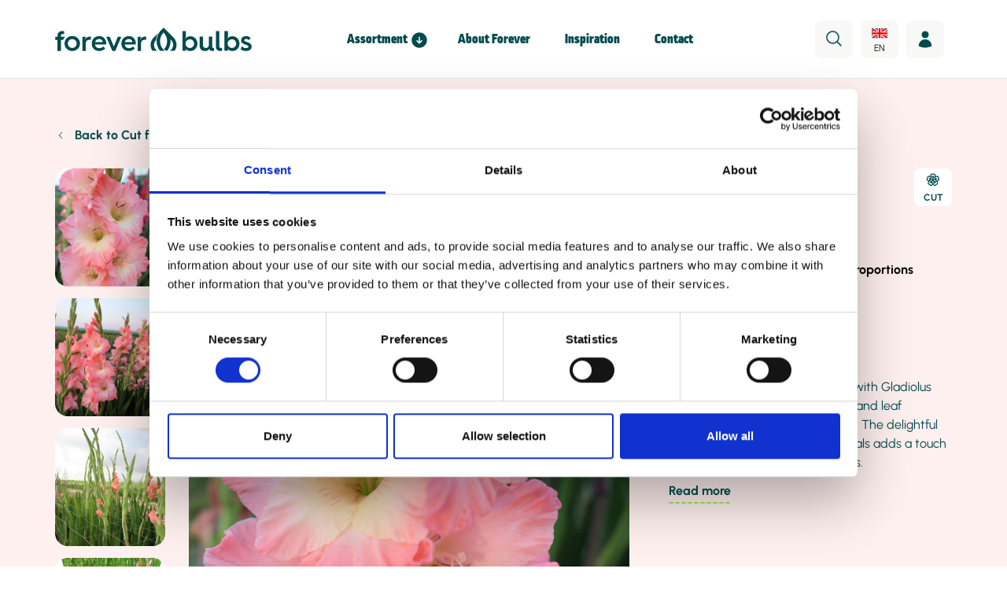

--- FILE ---
content_type: text/html; charset=UTF-8
request_url: https://forever-bulbs.com/en/product/cut-karma
body_size: 24660
content:
<!DOCTYPE html><html lang="en"><head> <title>Karma Gladiola (Cut) - Forever Bulbs</title> <meta charset="utf-8"><meta name="viewport" content="width=device-width, initial-scale=1"><meta name="description" content="Check out our Karma gladiola: Ideal stem, leaf, and spike proportions, efficient and productive &amp; strong vase life."><link href="/en/product/cut-karma" rel="canonical"> <link rel="apple-touch-icon" sizes="180x180" href="/foreverbulbs/img/favicon/apple-touch-icon.png?1734684505"> <link rel="icon" type="image/png" sizes="32x32" href="/foreverbulbs/img/favicon/favicon-32x32.png?1734684505"> <link rel="icon" type="image/png" sizes="16x16" href="/foreverbulbs/img/favicon/favicon-16x16.png?1734684505"> <link rel="manifest" href="/foreverbulbs/img/favicon/site.webmanifest?1734684505"> <link rel="shortcut icon" href="/foreverbulbs/img/favicon/favicon.ico?1734684505"> <meta name="msapplication-TileColor" content="#00834C"> <meta name="msapplication-config" content="/foreverbulbs/img/favicon/browserconfig.xml?1734684505"> <meta name="theme-color" content="#00834C"> <link rel="stylesheet" href="https://use.typekit.net/ceb5vsz.css"> <style> @import url(https://p.typekit.net/p.css?s=1&k=ceb5vsz&ht=tk&f=34179.34180.34183.34184.34187.34188&a=85640146&app=typekit&e=css);
@font-face{font-family:Fritz;font-style:normal;font-weight:400;src:url(/foreverbulbs/fonts/Fritz-Regular.eot);src:url(/foreverbulbs/fonts/Fritz-Regular.eot?#iefix) format("embedded-opentype"),url(/foreverbulbs/fonts/Fritz-Regular.woff2) format("woff2"),url(/foreverbulbs/fonts/Fritz-Regular.woff) format("woff"),url(/foreverbulbs/fonts/Fritz-Regular.ttf) format("truetype"),url(/foreverbulbs/fonts/Fritz-Regular.svg#Fritz-Regular) format("svg")}@font-face{font-display:swap;font-family:Ubuntu;font-style:normal;font-weight:700;src:url(/foreverbulbs/fonts/Ubuntu-Bold.woff2) format("woff2"),url(/foreverbulbs/fonts/Ubuntu-Bold.woff) format("woff"),url(/foreverbulbs/fonts/Ubuntu-Bold.ttf) format("truetype")}@font-face{font-display:swap;font-family:Urbanist;font-style:normal;font-weight:700;src:url(/foreverbulbs/fonts/Urbanist-Bold.woff2) format("woff2"),url(/foreverbulbs/fonts/Urbanist-Bold.woff) format("woff"),url(/foreverbulbs/fonts/Urbanist-Bold.ttf) format("truetype")}@font-face{font-display:swap;font-family:Urbanist;font-style:normal;font-weight:100;src:url(/foreverbulbs/fonts/Urbanist-Thin.woff2) format("woff2"),url(/foreverbulbs/fonts/Urbanist-Thin.woff) format("woff"),url(/foreverbulbs/fonts/Urbanist-Thin.ttf) format("truetype")}@font-face{font-display:swap;font-family:Urbanist;font-style:normal;font-weight:400;src:url(/foreverbulbs/fonts/Urbanist-Regular.woff2) format("woff2"),url(/foreverbulbs/fonts/Urbanist-Regular.woff) format("woff"),url(/foreverbulbs/fonts/Urbanist-Regular.ttf) format("truetype")}@font-face{font-display:swap;font-family:Urbanist;font-style:normal;font-weight:500;src:url(/foreverbulbs/fonts/Urbanist-Medium.woff2) format("woff2"),url(/foreverbulbs/fonts/Urbanist-Medium.woff) format("woff"),url(/foreverbulbs/fonts/Urbanist-Medium.ttf) format("truetype")}@font-face{font-display:auto;font-family:ropa-soft-pro;font-stretch:normal;font-style:italic;font-weight:400;src:url(https://use.typekit.net/af/98c7ae/00000000000000007735aed8/30/l?primer=7cdcb44be4a7db8877ffa5c0007b8dd865b3bbc383831fe2ea177f62257a9191&fvd=i4&v=3) format("woff2"),url(https://use.typekit.net/af/98c7ae/00000000000000007735aed8/30/d?primer=7cdcb44be4a7db8877ffa5c0007b8dd865b3bbc383831fe2ea177f62257a9191&fvd=i4&v=3) format("woff"),url(https://use.typekit.net/af/98c7ae/00000000000000007735aed8/30/a?primer=7cdcb44be4a7db8877ffa5c0007b8dd865b3bbc383831fe2ea177f62257a9191&fvd=i4&v=3) format("opentype")}@font-face{font-display:auto;font-family:ropa-soft-pro;font-stretch:normal;font-style:normal;font-weight:400;src:url(https://use.typekit.net/af/c2fea3/00000000000000007735aeda/30/l?primer=7cdcb44be4a7db8877ffa5c0007b8dd865b3bbc383831fe2ea177f62257a9191&fvd=n4&v=3) format("woff2"),url(https://use.typekit.net/af/c2fea3/00000000000000007735aeda/30/d?primer=7cdcb44be4a7db8877ffa5c0007b8dd865b3bbc383831fe2ea177f62257a9191&fvd=n4&v=3) format("woff"),url(https://use.typekit.net/af/c2fea3/00000000000000007735aeda/30/a?primer=7cdcb44be4a7db8877ffa5c0007b8dd865b3bbc383831fe2ea177f62257a9191&fvd=n4&v=3) format("opentype")}@font-face{font-display:auto;font-family:ropa-soft-pro;font-stretch:normal;font-style:normal;font-weight:700;src:url(https://use.typekit.net/af/15def9/00000000000000007735aee1/30/l?primer=7cdcb44be4a7db8877ffa5c0007b8dd865b3bbc383831fe2ea177f62257a9191&fvd=n7&v=3) format("woff2"),url(https://use.typekit.net/af/15def9/00000000000000007735aee1/30/d?primer=7cdcb44be4a7db8877ffa5c0007b8dd865b3bbc383831fe2ea177f62257a9191&fvd=n7&v=3) format("woff"),url(https://use.typekit.net/af/15def9/00000000000000007735aee1/30/a?primer=7cdcb44be4a7db8877ffa5c0007b8dd865b3bbc383831fe2ea177f62257a9191&fvd=n7&v=3) format("opentype")}@font-face{font-display:auto;font-family:ropa-soft-pro;font-stretch:normal;font-style:italic;font-weight:700;src:url(https://use.typekit.net/af/223e6d/00000000000000007735aee3/30/l?primer=7cdcb44be4a7db8877ffa5c0007b8dd865b3bbc383831fe2ea177f62257a9191&fvd=i7&v=3) format("woff2"),url(https://use.typekit.net/af/223e6d/00000000000000007735aee3/30/d?primer=7cdcb44be4a7db8877ffa5c0007b8dd865b3bbc383831fe2ea177f62257a9191&fvd=i7&v=3) format("woff"),url(https://use.typekit.net/af/223e6d/00000000000000007735aee3/30/a?primer=7cdcb44be4a7db8877ffa5c0007b8dd865b3bbc383831fe2ea177f62257a9191&fvd=i7&v=3) format("opentype")}@font-face{font-display:auto;font-family:ropa-soft-pro;font-stretch:normal;font-style:normal;font-weight:900;src:url(https://use.typekit.net/af/d09b93/00000000000000007735aee8/30/l?primer=7cdcb44be4a7db8877ffa5c0007b8dd865b3bbc383831fe2ea177f62257a9191&fvd=n9&v=3) format("woff2"),url(https://use.typekit.net/af/d09b93/00000000000000007735aee8/30/d?primer=7cdcb44be4a7db8877ffa5c0007b8dd865b3bbc383831fe2ea177f62257a9191&fvd=n9&v=3) format("woff"),url(https://use.typekit.net/af/d09b93/00000000000000007735aee8/30/a?primer=7cdcb44be4a7db8877ffa5c0007b8dd865b3bbc383831fe2ea177f62257a9191&fvd=n9&v=3) format("opentype")}@font-face{font-display:auto;font-family:ropa-soft-pro;font-stretch:normal;font-style:italic;font-weight:900;src:url(https://use.typekit.net/af/4ee390/00000000000000007735aeea/30/l?primer=7cdcb44be4a7db8877ffa5c0007b8dd865b3bbc383831fe2ea177f62257a9191&fvd=i9&v=3) format("woff2"),url(https://use.typekit.net/af/4ee390/00000000000000007735aeea/30/d?primer=7cdcb44be4a7db8877ffa5c0007b8dd865b3bbc383831fe2ea177f62257a9191&fvd=i9&v=3) format("woff"),url(https://use.typekit.net/af/4ee390/00000000000000007735aeea/30/a?primer=7cdcb44be4a7db8877ffa5c0007b8dd865b3bbc383831fe2ea177f62257a9191&fvd=i9&v=3) format("opentype")}html{-ms-text-size-adjust:100%;-webkit-text-size-adjust:100%;font-family:sans-serif}body{margin:0}article,aside,details,figcaption,figure,footer,header,hgroup,main,menu,nav,section,summary{display:block}audio,canvas,progress,video{display:inline-block;vertical-align:baseline}audio:not([controls]){display:none;height:0}[hidden],template{display:none}a{background-color:transparent}a:active,a:hover{outline:0}abbr[title]{border-bottom:1px dotted}b,strong{font-weight:700}dfn{font-style:italic}h1{font-size:2em;margin:.67em 0}mark{background:#ff0;color:#000}small{font-size:80%}sub,sup{font-size:75%;line-height:0;position:relative;vertical-align:baseline}sup{top:-.5em}sub{bottom:-.25em}img{border:0}svg:not(:root){overflow:hidden}figure{margin:1em 40px}hr{box-sizing:content-box;height:0}pre{overflow:auto}code,kbd,pre,samp{font-size:1em}button,input,optgroup,select,textarea{color:inherit;font:inherit;margin:0}button{overflow:visible}button,select{text-transform:none}button,html input[type=button],input[type=reset],input[type=submit]{-webkit-appearance:button;cursor:pointer}button[disabled],html input[disabled]{cursor:default}button::-moz-focus-inner,input::-moz-focus-inner{border:0;padding:0}input{line-height:normal}input[type=checkbox],input[type=radio]{box-sizing:border-box;padding:0}input[type=number]::-webkit-inner-spin-button,input[type=number]::-webkit-outer-spin-button{height:auto}input[type=search]{-webkit-appearance:textfield;box-sizing:content-box}input[type=search]::-webkit-search-cancel-button,input[type=search]::-webkit-search-decoration{-webkit-appearance:none}fieldset{border:1px solid silver;margin:0 2px;padding:.35em .625em .75em}legend{border:0;padding:0}textarea{overflow:auto}optgroup{font-weight:700}table{border-collapse:collapse;border-spacing:0}td,th{padding:0}html{box-sizing:border-box}*,:after,:before{box-sizing:inherit}blockquote,dd,dl,fieldset,h1,h2,h3,h4,h5,h6,hr,ol,p,pre,ul{margin:0}fieldset,ol,ul{padding:0}fieldset,iframe{border:0}li>ol,li>ul{margin-bottom:0}code,kbd,pre,samp{font-family:monospace,monospace}[tabindex="-1"]:focus{outline:none!important}img{font-style:italic;max-width:100%}.container{margin-left:auto;margin-right:auto;padding-left:1.5rem;padding-right:1.5rem;width:100%}@media (min-width:576px){.container{max-width:540px}}@media (min-width:768px){.container{max-width:720px}}@media (min-width:992px){.container{max-width:960px}}@media (min-width:1200px){.container{max-width:117rem}}.container-fluid,.container-lg,.container-md,.container-sm,.container-xl{margin-left:auto;margin-right:auto;padding-left:1.5rem;padding-right:1.5rem;width:100%}@media (min-width:576px){.container,.container-sm{max-width:540px}}@media (min-width:768px){.container,.container-md,.container-sm{max-width:720px}}@media (min-width:992px){.container,.container-lg,.container-md,.container-sm{max-width:960px}}@media (min-width:1200px){.container,.container-lg,.container-md,.container-sm,.container-xl{max-width:117rem}}.row{display:flex;flex-wrap:wrap;margin-left:-1.5rem;margin-right:-1.5rem}.no-gutters{margin-left:0;margin-right:0}.no-gutters>.col,.no-gutters>[class*=col-]{padding-left:0;padding-right:0}.col,.col-1,.col-10,.col-11,.col-12,.col-2,.col-3,.col-4,.col-5,.col-6,.col-7,.col-8,.col-9,.col-auto,.col-lg,.col-lg-1,.col-lg-10,.col-lg-11,.col-lg-12,.col-lg-2,.col-lg-3,.col-lg-4,.col-lg-5,.col-lg-6,.col-lg-7,.col-lg-8,.col-lg-9,.col-lg-auto,.col-md,.col-md-1,.col-md-10,.col-md-11,.col-md-12,.col-md-2,.col-md-3,.col-md-4,.col-md-5,.col-md-6,.col-md-7,.col-md-8,.col-md-9,.col-md-auto,.col-sm,.col-sm-1,.col-sm-10,.col-sm-11,.col-sm-12,.col-sm-2,.col-sm-3,.col-sm-4,.col-sm-5,.col-sm-6,.col-sm-7,.col-sm-8,.col-sm-9,.col-sm-auto,.col-xl,.col-xl-1,.col-xl-10,.col-xl-11,.col-xl-12,.col-xl-2,.col-xl-3,.col-xl-4,.col-xl-5,.col-xl-6,.col-xl-7,.col-xl-8,.col-xl-9,.col-xl-auto{padding-left:1.5rem;padding-right:1.5rem;position:relative;width:100%}.col{flex-basis:0;flex-grow:1;max-width:100%}.row-cols-1>*{flex:0 0 100%;max-width:100%}.row-cols-2>*{flex:0 0 50%;max-width:50%}.row-cols-3>*{flex:0 0 33.333333%;max-width:33.333333%}.row-cols-4>*{flex:0 0 25%;max-width:25%}.row-cols-5>*{flex:0 0 20%;max-width:20%}.row-cols-6>*{flex:0 0 16.666667%;max-width:16.666667%}.col-auto{flex:0 0 auto;max-width:100%;width:auto}.col-1{flex:0 0 8.333333%;max-width:8.333333%}.col-2{flex:0 0 16.666667%;max-width:16.666667%}.col-3{flex:0 0 25%;max-width:25%}.col-4{flex:0 0 33.333333%;max-width:33.333333%}.col-5{flex:0 0 41.666667%;max-width:41.666667%}.col-6{flex:0 0 50%;max-width:50%}.col-7{flex:0 0 58.333333%;max-width:58.333333%}.col-8{flex:0 0 66.666667%;max-width:66.666667%}.col-9{flex:0 0 75%;max-width:75%}.col-10{flex:0 0 83.333333%;max-width:83.333333%}.col-11{flex:0 0 91.666667%;max-width:91.666667%}.col-12{flex:0 0 100%;max-width:100%}.order-first{order:-1}.order-last{order:13}.order-0{order:0}.order-1{order:1}.order-2{order:2}.order-3{order:3}.order-4{order:4}.order-5{order:5}.order-6{order:6}.order-7{order:7}.order-8{order:8}.order-9{order:9}.order-10{order:10}.order-11{order:11}.order-12{order:12}.offset-1{margin-left:8.333333%}.offset-2{margin-left:16.666667%}.offset-3{margin-left:25%}.offset-4{margin-left:33.333333%}.offset-5{margin-left:41.666667%}.offset-6{margin-left:50%}.offset-7{margin-left:58.333333%}.offset-8{margin-left:66.666667%}.offset-9{margin-left:75%}.offset-10{margin-left:83.333333%}.offset-11{margin-left:91.666667%}@media (min-width:576px){.col-sm{flex-basis:0;flex-grow:1;max-width:100%}.row-cols-sm-1>*{flex:0 0 100%;max-width:100%}.row-cols-sm-2>*{flex:0 0 50%;max-width:50%}.row-cols-sm-3>*{flex:0 0 33.333333%;max-width:33.333333%}.row-cols-sm-4>*{flex:0 0 25%;max-width:25%}.row-cols-sm-5>*{flex:0 0 20%;max-width:20%}.row-cols-sm-6>*{flex:0 0 16.666667%;max-width:16.666667%}.col-sm-auto{flex:0 0 auto;max-width:100%;width:auto}.col-sm-1{flex:0 0 8.333333%;max-width:8.333333%}.col-sm-2{flex:0 0 16.666667%;max-width:16.666667%}.col-sm-3{flex:0 0 25%;max-width:25%}.col-sm-4{flex:0 0 33.333333%;max-width:33.333333%}.col-sm-5{flex:0 0 41.666667%;max-width:41.666667%}.col-sm-6{flex:0 0 50%;max-width:50%}.col-sm-7{flex:0 0 58.333333%;max-width:58.333333%}.col-sm-8{flex:0 0 66.666667%;max-width:66.666667%}.col-sm-9{flex:0 0 75%;max-width:75%}.col-sm-10{flex:0 0 83.333333%;max-width:83.333333%}.col-sm-11{flex:0 0 91.666667%;max-width:91.666667%}.col-sm-12{flex:0 0 100%;max-width:100%}.order-sm-first{order:-1}.order-sm-last{order:13}.order-sm-0{order:0}.order-sm-1{order:1}.order-sm-2{order:2}.order-sm-3{order:3}.order-sm-4{order:4}.order-sm-5{order:5}.order-sm-6{order:6}.order-sm-7{order:7}.order-sm-8{order:8}.order-sm-9{order:9}.order-sm-10{order:10}.order-sm-11{order:11}.order-sm-12{order:12}.offset-sm-0{margin-left:0}.offset-sm-1{margin-left:8.333333%}.offset-sm-2{margin-left:16.666667%}.offset-sm-3{margin-left:25%}.offset-sm-4{margin-left:33.333333%}.offset-sm-5{margin-left:41.666667%}.offset-sm-6{margin-left:50%}.offset-sm-7{margin-left:58.333333%}.offset-sm-8{margin-left:66.666667%}.offset-sm-9{margin-left:75%}.offset-sm-10{margin-left:83.333333%}.offset-sm-11{margin-left:91.666667%}}@media (min-width:768px){.col-md{flex-basis:0;flex-grow:1;max-width:100%}.row-cols-md-1>*{flex:0 0 100%;max-width:100%}.row-cols-md-2>*{flex:0 0 50%;max-width:50%}.row-cols-md-3>*{flex:0 0 33.333333%;max-width:33.333333%}.row-cols-md-4>*{flex:0 0 25%;max-width:25%}.row-cols-md-5>*{flex:0 0 20%;max-width:20%}.row-cols-md-6>*{flex:0 0 16.666667%;max-width:16.666667%}.col-md-auto{flex:0 0 auto;max-width:100%;width:auto}.col-md-1{flex:0 0 8.333333%;max-width:8.333333%}.col-md-2{flex:0 0 16.666667%;max-width:16.666667%}.col-md-3{flex:0 0 25%;max-width:25%}.col-md-4{flex:0 0 33.333333%;max-width:33.333333%}.col-md-5{flex:0 0 41.666667%;max-width:41.666667%}.col-md-6{flex:0 0 50%;max-width:50%}.col-md-7{flex:0 0 58.333333%;max-width:58.333333%}.col-md-8{flex:0 0 66.666667%;max-width:66.666667%}.col-md-9{flex:0 0 75%;max-width:75%}.col-md-10{flex:0 0 83.333333%;max-width:83.333333%}.col-md-11{flex:0 0 91.666667%;max-width:91.666667%}.col-md-12{flex:0 0 100%;max-width:100%}.order-md-first{order:-1}.order-md-last{order:13}.order-md-0{order:0}.order-md-1{order:1}.order-md-2{order:2}.order-md-3{order:3}.order-md-4{order:4}.order-md-5{order:5}.order-md-6{order:6}.order-md-7{order:7}.order-md-8{order:8}.order-md-9{order:9}.order-md-10{order:10}.order-md-11{order:11}.order-md-12{order:12}.offset-md-0{margin-left:0}.offset-md-1{margin-left:8.333333%}.offset-md-2{margin-left:16.666667%}.offset-md-3{margin-left:25%}.offset-md-4{margin-left:33.333333%}.offset-md-5{margin-left:41.666667%}.offset-md-6{margin-left:50%}.offset-md-7{margin-left:58.333333%}.offset-md-8{margin-left:66.666667%}.offset-md-9{margin-left:75%}.offset-md-10{margin-left:83.333333%}.offset-md-11{margin-left:91.666667%}}@media (min-width:992px){.col-lg{flex-basis:0;flex-grow:1;max-width:100%}.row-cols-lg-1>*{flex:0 0 100%;max-width:100%}.row-cols-lg-2>*{flex:0 0 50%;max-width:50%}.row-cols-lg-3>*{flex:0 0 33.333333%;max-width:33.333333%}.row-cols-lg-4>*{flex:0 0 25%;max-width:25%}.row-cols-lg-5>*{flex:0 0 20%;max-width:20%}.row-cols-lg-6>*{flex:0 0 16.666667%;max-width:16.666667%}.col-lg-auto{flex:0 0 auto;max-width:100%;width:auto}.col-lg-1{flex:0 0 8.333333%;max-width:8.333333%}.col-lg-2{flex:0 0 16.666667%;max-width:16.666667%}.col-lg-3{flex:0 0 25%;max-width:25%}.col-lg-4{flex:0 0 33.333333%;max-width:33.333333%}.col-lg-5{flex:0 0 41.666667%;max-width:41.666667%}.col-lg-6{flex:0 0 50%;max-width:50%}.col-lg-7{flex:0 0 58.333333%;max-width:58.333333%}.col-lg-8{flex:0 0 66.666667%;max-width:66.666667%}.col-lg-9{flex:0 0 75%;max-width:75%}.col-lg-10{flex:0 0 83.333333%;max-width:83.333333%}.col-lg-11{flex:0 0 91.666667%;max-width:91.666667%}.col-lg-12{flex:0 0 100%;max-width:100%}.order-lg-first{order:-1}.order-lg-last{order:13}.order-lg-0{order:0}.order-lg-1{order:1}.order-lg-2{order:2}.order-lg-3{order:3}.order-lg-4{order:4}.order-lg-5{order:5}.order-lg-6{order:6}.order-lg-7{order:7}.order-lg-8{order:8}.order-lg-9{order:9}.order-lg-10{order:10}.order-lg-11{order:11}.order-lg-12{order:12}.offset-lg-0{margin-left:0}.offset-lg-1{margin-left:8.333333%}.offset-lg-2{margin-left:16.666667%}.offset-lg-3{margin-left:25%}.offset-lg-4{margin-left:33.333333%}.offset-lg-5{margin-left:41.666667%}.offset-lg-6{margin-left:50%}.offset-lg-7{margin-left:58.333333%}.offset-lg-8{margin-left:66.666667%}.offset-lg-9{margin-left:75%}.offset-lg-10{margin-left:83.333333%}.offset-lg-11{margin-left:91.666667%}}@media (min-width:1200px){.col-xl{flex-basis:0;flex-grow:1;max-width:100%}.row-cols-xl-1>*{flex:0 0 100%;max-width:100%}.row-cols-xl-2>*{flex:0 0 50%;max-width:50%}.row-cols-xl-3>*{flex:0 0 33.333333%;max-width:33.333333%}.row-cols-xl-4>*{flex:0 0 25%;max-width:25%}.row-cols-xl-5>*{flex:0 0 20%;max-width:20%}.row-cols-xl-6>*{flex:0 0 16.666667%;max-width:16.666667%}.col-xl-auto{flex:0 0 auto;max-width:100%;width:auto}.col-xl-1{flex:0 0 8.333333%;max-width:8.333333%}.col-xl-2{flex:0 0 16.666667%;max-width:16.666667%}.col-xl-3{flex:0 0 25%;max-width:25%}.col-xl-4{flex:0 0 33.333333%;max-width:33.333333%}.col-xl-5{flex:0 0 41.666667%;max-width:41.666667%}.col-xl-6{flex:0 0 50%;max-width:50%}.col-xl-7{flex:0 0 58.333333%;max-width:58.333333%}.col-xl-8{flex:0 0 66.666667%;max-width:66.666667%}.col-xl-9{flex:0 0 75%;max-width:75%}.col-xl-10{flex:0 0 83.333333%;max-width:83.333333%}.col-xl-11{flex:0 0 91.666667%;max-width:91.666667%}.col-xl-12{flex:0 0 100%;max-width:100%}.order-xl-first{order:-1}.order-xl-last{order:13}.order-xl-0{order:0}.order-xl-1{order:1}.order-xl-2{order:2}.order-xl-3{order:3}.order-xl-4{order:4}.order-xl-5{order:5}.order-xl-6{order:6}.order-xl-7{order:7}.order-xl-8{order:8}.order-xl-9{order:9}.order-xl-10{order:10}.order-xl-11{order:11}.order-xl-12{order:12}.offset-xl-0{margin-left:0}.offset-xl-1{margin-left:8.333333%}.offset-xl-2{margin-left:16.666667%}.offset-xl-3{margin-left:25%}.offset-xl-4{margin-left:33.333333%}.offset-xl-5{margin-left:41.666667%}.offset-xl-6{margin-left:50%}.offset-xl-7{margin-left:58.333333%}.offset-xl-8{margin-left:66.666667%}.offset-xl-9{margin-left:75%}.offset-xl-10{margin-left:83.333333%}.offset-xl-11{margin-left:91.666667%}}.d-none{display:none!important}.d-inline{display:inline!important}.d-inline-block{display:inline-block!important}.d-block{display:block!important}.d-table{display:table!important}.d-table-row{display:table-row!important}.d-table-cell{display:table-cell!important}.d-flex{display:flex!important}.d-inline-flex{display:inline-flex!important}@media (min-width:576px){.d-sm-none{display:none!important}.d-sm-inline{display:inline!important}.d-sm-inline-block{display:inline-block!important}.d-sm-block{display:block!important}.d-sm-table{display:table!important}.d-sm-table-row{display:table-row!important}.d-sm-table-cell{display:table-cell!important}.d-sm-flex{display:flex!important}.d-sm-inline-flex{display:inline-flex!important}}@media (min-width:768px){.d-md-none{display:none!important}.d-md-inline{display:inline!important}.d-md-inline-block{display:inline-block!important}.d-md-block{display:block!important}.d-md-table{display:table!important}.d-md-table-row{display:table-row!important}.d-md-table-cell{display:table-cell!important}.d-md-flex{display:flex!important}.d-md-inline-flex{display:inline-flex!important}}@media (min-width:992px){.d-lg-none{display:none!important}.d-lg-inline{display:inline!important}.d-lg-inline-block{display:inline-block!important}.d-lg-block{display:block!important}.d-lg-table{display:table!important}.d-lg-table-row{display:table-row!important}.d-lg-table-cell{display:table-cell!important}.d-lg-flex{display:flex!important}.d-lg-inline-flex{display:inline-flex!important}}@media (min-width:1200px){.d-xl-none{display:none!important}.d-xl-inline{display:inline!important}.d-xl-inline-block{display:inline-block!important}.d-xl-block{display:block!important}.d-xl-table{display:table!important}.d-xl-table-row{display:table-row!important}.d-xl-table-cell{display:table-cell!important}.d-xl-flex{display:flex!important}.d-xl-inline-flex{display:inline-flex!important}}@media print{.d-print-none{display:none!important}.d-print-inline{display:inline!important}.d-print-inline-block{display:inline-block!important}.d-print-block{display:block!important}.d-print-table{display:table!important}.d-print-table-row{display:table-row!important}.d-print-table-cell{display:table-cell!important}.d-print-flex{display:flex!important}.d-print-inline-flex{display:inline-flex!important}}.flex-row{flex-direction:row!important}.flex-column{flex-direction:column!important}.flex-row-reverse{flex-direction:row-reverse!important}.flex-column-reverse{flex-direction:column-reverse!important}.flex-wrap{flex-wrap:wrap!important}.flex-nowrap{flex-wrap:nowrap!important}.flex-wrap-reverse{flex-wrap:wrap-reverse!important}.flex-fill{flex:1 1 auto!important}.flex-grow-0{flex-grow:0!important}.flex-grow-1{flex-grow:1!important}.flex-shrink-0{flex-shrink:0!important}.flex-shrink-1{flex-shrink:1!important}.justify-content-start{justify-content:flex-start!important}.justify-content-end{justify-content:flex-end!important}.justify-content-center{justify-content:center!important}.justify-content-between{justify-content:space-between!important}.justify-content-around{justify-content:space-around!important}.align-items-start{align-items:flex-start!important}.align-items-end{align-items:flex-end!important}.align-items-center{align-items:center!important}.align-items-baseline{align-items:baseline!important}.align-items-stretch{align-items:stretch!important}.align-content-start{align-content:flex-start!important}.align-content-end{align-content:flex-end!important}.align-content-center{align-content:center!important}.align-content-between{align-content:space-between!important}.align-content-around{align-content:space-around!important}.align-content-stretch{align-content:stretch!important}.align-self-auto{align-self:auto!important}.align-self-start{align-self:flex-start!important}.align-self-end{align-self:flex-end!important}.align-self-center{align-self:center!important}.align-self-baseline{align-self:baseline!important}.align-self-stretch{align-self:stretch!important}@media (min-width:576px){.flex-sm-row{flex-direction:row!important}.flex-sm-column{flex-direction:column!important}.flex-sm-row-reverse{flex-direction:row-reverse!important}.flex-sm-column-reverse{flex-direction:column-reverse!important}.flex-sm-wrap{flex-wrap:wrap!important}.flex-sm-nowrap{flex-wrap:nowrap!important}.flex-sm-wrap-reverse{flex-wrap:wrap-reverse!important}.flex-sm-fill{flex:1 1 auto!important}.flex-sm-grow-0{flex-grow:0!important}.flex-sm-grow-1{flex-grow:1!important}.flex-sm-shrink-0{flex-shrink:0!important}.flex-sm-shrink-1{flex-shrink:1!important}.justify-content-sm-start{justify-content:flex-start!important}.justify-content-sm-end{justify-content:flex-end!important}.justify-content-sm-center{justify-content:center!important}.justify-content-sm-between{justify-content:space-between!important}.justify-content-sm-around{justify-content:space-around!important}.align-items-sm-start{align-items:flex-start!important}.align-items-sm-end{align-items:flex-end!important}.align-items-sm-center{align-items:center!important}.align-items-sm-baseline{align-items:baseline!important}.align-items-sm-stretch{align-items:stretch!important}.align-content-sm-start{align-content:flex-start!important}.align-content-sm-end{align-content:flex-end!important}.align-content-sm-center{align-content:center!important}.align-content-sm-between{align-content:space-between!important}.align-content-sm-around{align-content:space-around!important}.align-content-sm-stretch{align-content:stretch!important}.align-self-sm-auto{align-self:auto!important}.align-self-sm-start{align-self:flex-start!important}.align-self-sm-end{align-self:flex-end!important}.align-self-sm-center{align-self:center!important}.align-self-sm-baseline{align-self:baseline!important}.align-self-sm-stretch{align-self:stretch!important}}@media (min-width:768px){.flex-md-row{flex-direction:row!important}.flex-md-column{flex-direction:column!important}.flex-md-row-reverse{flex-direction:row-reverse!important}.flex-md-column-reverse{flex-direction:column-reverse!important}.flex-md-wrap{flex-wrap:wrap!important}.flex-md-nowrap{flex-wrap:nowrap!important}.flex-md-wrap-reverse{flex-wrap:wrap-reverse!important}.flex-md-fill{flex:1 1 auto!important}.flex-md-grow-0{flex-grow:0!important}.flex-md-grow-1{flex-grow:1!important}.flex-md-shrink-0{flex-shrink:0!important}.flex-md-shrink-1{flex-shrink:1!important}.justify-content-md-start{justify-content:flex-start!important}.justify-content-md-end{justify-content:flex-end!important}.justify-content-md-center{justify-content:center!important}.justify-content-md-between{justify-content:space-between!important}.justify-content-md-around{justify-content:space-around!important}.align-items-md-start{align-items:flex-start!important}.align-items-md-end{align-items:flex-end!important}.align-items-md-center{align-items:center!important}.align-items-md-baseline{align-items:baseline!important}.align-items-md-stretch{align-items:stretch!important}.align-content-md-start{align-content:flex-start!important}.align-content-md-end{align-content:flex-end!important}.align-content-md-center{align-content:center!important}.align-content-md-between{align-content:space-between!important}.align-content-md-around{align-content:space-around!important}.align-content-md-stretch{align-content:stretch!important}.align-self-md-auto{align-self:auto!important}.align-self-md-start{align-self:flex-start!important}.align-self-md-end{align-self:flex-end!important}.align-self-md-center{align-self:center!important}.align-self-md-baseline{align-self:baseline!important}.align-self-md-stretch{align-self:stretch!important}}@media (min-width:992px){.flex-lg-row{flex-direction:row!important}.flex-lg-column{flex-direction:column!important}.flex-lg-row-reverse{flex-direction:row-reverse!important}.flex-lg-column-reverse{flex-direction:column-reverse!important}.flex-lg-wrap{flex-wrap:wrap!important}.flex-lg-nowrap{flex-wrap:nowrap!important}.flex-lg-wrap-reverse{flex-wrap:wrap-reverse!important}.flex-lg-fill{flex:1 1 auto!important}.flex-lg-grow-0{flex-grow:0!important}.flex-lg-grow-1{flex-grow:1!important}.flex-lg-shrink-0{flex-shrink:0!important}.flex-lg-shrink-1{flex-shrink:1!important}.justify-content-lg-start{justify-content:flex-start!important}.justify-content-lg-end{justify-content:flex-end!important}.justify-content-lg-center{justify-content:center!important}.justify-content-lg-between{justify-content:space-between!important}.justify-content-lg-around{justify-content:space-around!important}.align-items-lg-start{align-items:flex-start!important}.align-items-lg-end{align-items:flex-end!important}.align-items-lg-center{align-items:center!important}.align-items-lg-baseline{align-items:baseline!important}.align-items-lg-stretch{align-items:stretch!important}.align-content-lg-start{align-content:flex-start!important}.align-content-lg-end{align-content:flex-end!important}.align-content-lg-center{align-content:center!important}.align-content-lg-between{align-content:space-between!important}.align-content-lg-around{align-content:space-around!important}.align-content-lg-stretch{align-content:stretch!important}.align-self-lg-auto{align-self:auto!important}.align-self-lg-start{align-self:flex-start!important}.align-self-lg-end{align-self:flex-end!important}.align-self-lg-center{align-self:center!important}.align-self-lg-baseline{align-self:baseline!important}.align-self-lg-stretch{align-self:stretch!important}}@media (min-width:1200px){.flex-xl-row{flex-direction:row!important}.flex-xl-column{flex-direction:column!important}.flex-xl-row-reverse{flex-direction:row-reverse!important}.flex-xl-column-reverse{flex-direction:column-reverse!important}.flex-xl-wrap{flex-wrap:wrap!important}.flex-xl-nowrap{flex-wrap:nowrap!important}.flex-xl-wrap-reverse{flex-wrap:wrap-reverse!important}.flex-xl-fill{flex:1 1 auto!important}.flex-xl-grow-0{flex-grow:0!important}.flex-xl-grow-1{flex-grow:1!important}.flex-xl-shrink-0{flex-shrink:0!important}.flex-xl-shrink-1{flex-shrink:1!important}.justify-content-xl-start{justify-content:flex-start!important}.justify-content-xl-end{justify-content:flex-end!important}.justify-content-xl-center{justify-content:center!important}.justify-content-xl-between{justify-content:space-between!important}.justify-content-xl-around{justify-content:space-around!important}.align-items-xl-start{align-items:flex-start!important}.align-items-xl-end{align-items:flex-end!important}.align-items-xl-center{align-items:center!important}.align-items-xl-baseline{align-items:baseline!important}.align-items-xl-stretch{align-items:stretch!important}.align-content-xl-start{align-content:flex-start!important}.align-content-xl-end{align-content:flex-end!important}.align-content-xl-center{align-content:center!important}.align-content-xl-between{align-content:space-between!important}.align-content-xl-around{align-content:space-around!important}.align-content-xl-stretch{align-content:stretch!important}.align-self-xl-auto{align-self:auto!important}.align-self-xl-start{align-self:flex-start!important}.align-self-xl-end{align-self:flex-end!important}.align-self-xl-center{align-self:center!important}.align-self-xl-baseline{align-self:baseline!important}.align-self-xl-stretch{align-self:stretch!important}}.button{-webkit-appearance:none;-moz-appearance:none;appearance:none;border-bottom:.3rem solid transparent;font-family:Ubuntu,sans-serif;outline:none}.button:hover{background-color:#77be45;border-bottom:.3rem solid #004b4d;color:#fff}.button:hover:after{background-image:url(/foreverbulbs/img/icons/arrow.svg)}.button:active{transform:scale(.95)}.button:disabled{cursor:not-allowed;opacity:.25}.button:active,.button:focus,.button:hover{text-decoration:none}.button::-moz-focus-inner{border:0;padding:0}.button.button-secondary{background-color:#004b4d}.button--full{display:block;width:100%}.button--loading{cursor:wait}.bg--primary{background-color:#004b4d!important}.color--primary{color:#004b4d!important}.fill--primary{fill:#004b4d!important}.bg--secondary{background-color:#95ee56!important}.color--secondary{color:#95ee56!important}.fill--secondary{fill:#95ee56!important}.bg--tertiary{background-color:#9979ff!important}.color--tertiary{color:#9979ff!important}.fill--tertiary{fill:#9979ff!important}.bg--info{background-color:#006cff!important}.color--info{color:#006cff!important}.fill--info{fill:#006cff!important}.bg--success{background-color:#95ee56!important}.color--success{color:#95ee56!important}.fill--success{fill:#95ee56!important}.bg--warning{background-color:#ff8f18!important}.color--warning{color:#ff8f18!important}.fill--warning{fill:#ff8f18!important}.bg--danger{background-color:#f3665d!important}.color--danger{color:#f3665d!important}.fill--danger{fill:#f3665d!important}.bg--dangerlight{background-color:#c2524a!important}.color--dangerlight{color:#c2524a!important}.fill--dangerlight{fill:#c2524a!important}.bg--white{background-color:#fff!important}.color--white{color:#fff!important}.fill--white{fill:#fff!important}.bg--black{background-color:#000!important}.color--black{color:#000!important}.fill--black{fill:#000!important}.bg--lighterpink{background-color:#f5f2ff!important}.color--lighterpink{color:#f5f2ff!important}.fill--lighterpink{fill:#f5f2ff!important}.bg--pink{background-color:#ffc1ff!important}.color--pink{color:#ffc1ff!important}.fill--pink{fill:#ffc1ff!important}.bg--blue{background-color:#3eb0c7!important}.color--blue{color:#3eb0c7!important}.fill--blue{fill:#3eb0c7!important}.bg--yellow{background-color:#fdfce8!important}.color--yellow{color:#fdfce8!important}.fill--yellow{fill:#fdfce8!important}.bg--darkyellow{background-color:#eec619!important}.color--darkyellow{color:#eec619!important}.fill--darkyellow{fill:#eec619!important}.bg--lightpurple{background-color:#ebe4ff!important}.color--lightpurple{color:#ebe4ff!important}.fill--lightpurple{fill:#ebe4ff!important}.bg--purple{background-color:#9979ff!important}.color--purple{color:#9979ff!important}.fill--purple{fill:#9979ff!important}.bg--darkpurple{background-color:#4d3d80!important}.color--darkpurple{color:#4d3d80!important}.fill--darkpurple{fill:#4d3d80!important}.bg--brokenwhite{background-color:#fcf4d1!important}.color--brokenwhite{color:#fcf4d1!important}.fill--brokenwhite{fill:#fcf4d1!important}.bg--offwhite{background-color:#e6f3ed!important}.color--offwhite{color:#e6f3ed!important}.fill--offwhite{fill:#e6f3ed!important}.bg--lightgreen{background-color:#f4fdee!important}.color--lightgreen{color:#f4fdee!important}.fill--lightgreen{fill:#f4fdee!important}.bg--lightergreen{background-color:#dffacc!important}.color--lightergreen{color:#dffacc!important}.fill--lightergreen{fill:#dffacc!important}.bg--lightergrey{background-color:#f8f8f7!important}.color--lightergrey{color:#f8f8f7!important}.fill--lightergrey{fill:#f8f8f7!important}.bg--lightgrey{background-color:#b3b3b3!important}.color--lightgrey{color:#b3b3b3!important}.fill--lightgrey{fill:#b3b3b3!important}.bg--lightblue{background-color:#d8eff4!important}.color--lightblue{color:#d8eff4!important}.fill--lightblue{fill:#d8eff4!important}.bg--lighterblue{background-color:#ecf7f9!important}.color--lighterblue{color:#ecf7f9!important}.fill--lighterblue{fill:#ecf7f9!important}.bg--lightyellow{background-color:#fdf9e8!important}.color--lightyellow{color:#fdf9e8!important}.fill--lightyellow{fill:#fdf9e8!important}.bg--lightpink{background-color:#fef0ef!important}.color--lightpink{color:#fef0ef!important}.fill--lightpink{fill:#fef0ef!important}.bg--green{background-color:#77be45!important}.color--green{color:#77be45!important}.fill--green{fill:#77be45!important}.bg--darkgreen{background-color:#3c5f22!important}.color--darkgreen{color:#3c5f22!important}.fill--darkgreen{fill:#3c5f22!important}.m-t-0{margin-top:0!important}.m-r-0{margin-right:0!important}.m-l-0{margin-left:0!important}.m-b-0{margin-bottom:0!important}.m-t-5{margin-top:.5rem!important}.m-r-5{margin-right:.5rem!important}.m-l-5{margin-left:.5rem!important}.m-b-5{margin-bottom:.5rem!important}.m-t-10{margin-top:1rem!important}.m-r-10{margin-right:1rem!important}.m-l-10{margin-left:1rem!important}.m-b-10{margin-bottom:1rem!important}.m-t-15{margin-top:1.5rem!important}.m-r-15{margin-right:1.5rem!important}.m-l-15{margin-left:1.5rem!important}.m-b-15{margin-bottom:1.5rem!important}.m-t-20{margin-top:2rem!important}.m-r-20{margin-right:2rem!important}.m-l-20{margin-left:2rem!important}.m-b-20{margin-bottom:2rem!important}.m-t-25{margin-top:2.5rem!important}.m-r-25{margin-right:2.5rem!important}.m-l-25{margin-left:2.5rem!important}.m-b-25{margin-bottom:2.5rem!important}.m-t-30{margin-top:3rem!important}.m-r-30{margin-right:3rem!important}.m-l-30{margin-left:3rem!important}.m-b-30{margin-bottom:3rem!important}.m-t-35{margin-top:3.5rem!important}.m-r-35{margin-right:3.5rem!important}.m-l-35{margin-left:3.5rem!important}.m-b-35{margin-bottom:3.5rem!important}.m-t-40{margin-top:4rem!important}.m-r-40{margin-right:4rem!important}.m-l-40{margin-left:4rem!important}.m-b-40{margin-bottom:4rem!important}.m-t-45{margin-top:4.5rem!important}.m-r-45{margin-right:4.5rem!important}.m-l-45{margin-left:4.5rem!important}.m-b-45{margin-bottom:4.5rem!important}.m-t-50{margin-top:5rem!important}.m-r-50{margin-right:5rem!important}.m-l-50{margin-left:5rem!important}.m-b-50{margin-bottom:5rem!important}.m-t-55{margin-top:5.5rem!important}.m-r-55{margin-right:5.5rem!important}.m-l-55{margin-left:5.5rem!important}.m-b-55{margin-bottom:5.5rem!important}.m-t-60{margin-top:6rem!important}.m-r-60{margin-right:6rem!important}.m-l-60{margin-left:6rem!important}.m-b-60{margin-bottom:6rem!important}.m-t-65{margin-top:6.5rem!important}.m-r-65{margin-right:6.5rem!important}.m-l-65{margin-left:6.5rem!important}.m-b-65{margin-bottom:6.5rem!important}.m-t-70{margin-top:7rem!important}.m-r-70{margin-right:7rem!important}.m-l-70{margin-left:7rem!important}.m-b-70{margin-bottom:7rem!important}.m-t-75{margin-top:7.5rem!important}.m-r-75{margin-right:7.5rem!important}.m-l-75{margin-left:7.5rem!important}.m-b-75{margin-bottom:7.5rem!important}.m-t-80{margin-top:8rem!important}.m-r-80{margin-right:8rem!important}.m-l-80{margin-left:8rem!important}.m-b-80{margin-bottom:8rem!important}.m-t-85{margin-top:8.5rem!important}.m-r-85{margin-right:8.5rem!important}.m-l-85{margin-left:8.5rem!important}.m-b-85{margin-bottom:8.5rem!important}.m-t-90{margin-top:9rem!important}.m-r-90{margin-right:9rem!important}.m-l-90{margin-left:9rem!important}.m-b-90{margin-bottom:9rem!important}.m-t-95{margin-top:9.5rem!important}.m-r-95{margin-right:9.5rem!important}.m-l-95{margin-left:9.5rem!important}.m-b-95{margin-bottom:9.5rem!important}.m-t-100{margin-top:10rem!important}.m-r-100{margin-right:10rem!important}.m-l-100{margin-left:10rem!important}.m-b-100{margin-bottom:10rem!important}.m-t-negative-0{margin-top:0!important}.m-r-negative-0{margin-right:0!important}.m-l-negative-0{margin-left:0!important}.m-b-negative-0{margin-bottom:0!important}.m-t-negative-5{margin-top:-.5rem!important}.m-r-negative-5{margin-right:-.5rem!important}.m-l-negative-5{margin-left:-.5rem!important}.m-b-negative-5{margin-bottom:-.5rem!important}.m-t-negative-10{margin-top:-1rem!important}.m-r-negative-10{margin-right:-1rem!important}.m-l-negative-10{margin-left:-1rem!important}.m-b-negative-10{margin-bottom:-1rem!important}.m-t-negative-15{margin-top:-1.5rem!important}.m-r-negative-15{margin-right:-1.5rem!important}.m-l-negative-15{margin-left:-1.5rem!important}.m-b-negative-15{margin-bottom:-1.5rem!important}.m-t-negative-20{margin-top:-2rem!important}.m-r-negative-20{margin-right:-2rem!important}.m-l-negative-20{margin-left:-2rem!important}.m-b-negative-20{margin-bottom:-2rem!important}.m-t-negative-25{margin-top:-2.5rem!important}.m-r-negative-25{margin-right:-2.5rem!important}.m-l-negative-25{margin-left:-2.5rem!important}.m-b-negative-25{margin-bottom:-2.5rem!important}.m-t-negative-30{margin-top:-3rem!important}.m-r-negative-30{margin-right:-3rem!important}.m-l-negative-30{margin-left:-3rem!important}.m-b-negative-30{margin-bottom:-3rem!important}.m-t-negative-35{margin-top:-3.5rem!important}.m-r-negative-35{margin-right:-3.5rem!important}.m-l-negative-35{margin-left:-3.5rem!important}.m-b-negative-35{margin-bottom:-3.5rem!important}.m-t-negative-40{margin-top:-4rem!important}.m-r-negative-40{margin-right:-4rem!important}.m-l-negative-40{margin-left:-4rem!important}.m-b-negative-40{margin-bottom:-4rem!important}.m-t-negative-45{margin-top:-4.5rem!important}.m-r-negative-45{margin-right:-4.5rem!important}.m-l-negative-45{margin-left:-4.5rem!important}.m-b-negative-45{margin-bottom:-4.5rem!important}.m-t-negative-50{margin-top:-5rem!important}.m-r-negative-50{margin-right:-5rem!important}.m-l-negative-50{margin-left:-5rem!important}.m-b-negative-50{margin-bottom:-5rem!important}.m-t-negative-55{margin-top:-5.5rem!important}.m-r-negative-55{margin-right:-5.5rem!important}.m-l-negative-55{margin-left:-5.5rem!important}.m-b-negative-55{margin-bottom:-5.5rem!important}.m-t-negative-60{margin-top:-6rem!important}.m-r-negative-60{margin-right:-6rem!important}.m-l-negative-60{margin-left:-6rem!important}.m-b-negative-60{margin-bottom:-6rem!important}.m-t-negative-65{margin-top:-6.5rem!important}.m-r-negative-65{margin-right:-6.5rem!important}.m-l-negative-65{margin-left:-6.5rem!important}.m-b-negative-65{margin-bottom:-6.5rem!important}.m-t-negative-70{margin-top:-7rem!important}.m-r-negative-70{margin-right:-7rem!important}.m-l-negative-70{margin-left:-7rem!important}.m-b-negative-70{margin-bottom:-7rem!important}.m-t-negative-75{margin-top:-7.5rem!important}.m-r-negative-75{margin-right:-7.5rem!important}.m-l-negative-75{margin-left:-7.5rem!important}.m-b-negative-75{margin-bottom:-7.5rem!important}.m-t-negative-80{margin-top:-8rem!important}.m-r-negative-80{margin-right:-8rem!important}.m-l-negative-80{margin-left:-8rem!important}.m-b-negative-80{margin-bottom:-8rem!important}.m-t-negative-85{margin-top:-8.5rem!important}.m-r-negative-85{margin-right:-8.5rem!important}.m-l-negative-85{margin-left:-8.5rem!important}.m-b-negative-85{margin-bottom:-8.5rem!important}.m-t-negative-90{margin-top:-9rem!important}.m-r-negative-90{margin-right:-9rem!important}.m-l-negative-90{margin-left:-9rem!important}.m-b-negative-90{margin-bottom:-9rem!important}.m-t-negative-95{margin-top:-9.5rem!important}.m-r-negative-95{margin-right:-9.5rem!important}.m-l-negative-95{margin-left:-9.5rem!important}.m-b-negative-95{margin-bottom:-9.5rem!important}.m-t-negative-100{margin-top:-10rem!important}.m-r-negative-100{margin-right:-10rem!important}.m-l-negative-100{margin-left:-10rem!important}.m-b-negative-100{margin-bottom:-10rem!important}.p-t-0{padding-top:0!important}.p-r-0{padding-right:0!important}.p-l-0{padding-left:0!important}.p-b-0{padding-bottom:0!important}.p-t-5{padding-top:.5rem!important}.p-r-5{padding-right:.5rem!important}.p-l-5{padding-left:.5rem!important}.p-b-5{padding-bottom:.5rem!important}.p-t-10{padding-top:1rem!important}.p-r-10{padding-right:1rem!important}.p-l-10{padding-left:1rem!important}.p-b-10{padding-bottom:1rem!important}.p-t-15{padding-top:1.5rem!important}.p-r-15{padding-right:1.5rem!important}.p-l-15{padding-left:1.5rem!important}.p-b-15{padding-bottom:1.5rem!important}.p-t-20{padding-top:2rem!important}.p-r-20{padding-right:2rem!important}.p-l-20{padding-left:2rem!important}.p-b-20{padding-bottom:2rem!important}.p-t-25{padding-top:2.5rem!important}.p-r-25{padding-right:2.5rem!important}.p-l-25{padding-left:2.5rem!important}.p-b-25{padding-bottom:2.5rem!important}.p-t-30{padding-top:3rem!important}.p-r-30{padding-right:3rem!important}.p-l-30{padding-left:3rem!important}.p-b-30{padding-bottom:3rem!important}.p-t-35{padding-top:3.5rem!important}.p-r-35{padding-right:3.5rem!important}.p-l-35{padding-left:3.5rem!important}.p-b-35{padding-bottom:3.5rem!important}.p-t-40{padding-top:4rem!important}.p-r-40{padding-right:4rem!important}.p-l-40{padding-left:4rem!important}.p-b-40{padding-bottom:4rem!important}.p-t-45{padding-top:4.5rem!important}.p-r-45{padding-right:4.5rem!important}.p-l-45{padding-left:4.5rem!important}.p-b-45{padding-bottom:4.5rem!important}.p-t-50{padding-top:5rem!important}.p-r-50{padding-right:5rem!important}.p-l-50{padding-left:5rem!important}.p-b-50{padding-bottom:5rem!important}.p-t-55{padding-top:5.5rem!important}.p-r-55{padding-right:5.5rem!important}.p-l-55{padding-left:5.5rem!important}.p-b-55{padding-bottom:5.5rem!important}.p-t-60{padding-top:6rem!important}.p-r-60{padding-right:6rem!important}.p-l-60{padding-left:6rem!important}.p-b-60{padding-bottom:6rem!important}.p-t-65{padding-top:6.5rem!important}.p-r-65{padding-right:6.5rem!important}.p-l-65{padding-left:6.5rem!important}.p-b-65{padding-bottom:6.5rem!important}.p-t-70{padding-top:7rem!important}.p-r-70{padding-right:7rem!important}.p-l-70{padding-left:7rem!important}.p-b-70{padding-bottom:7rem!important}.p-t-75{padding-top:7.5rem!important}.p-r-75{padding-right:7.5rem!important}.p-l-75{padding-left:7.5rem!important}.p-b-75{padding-bottom:7.5rem!important}.p-t-80{padding-top:8rem!important}.p-r-80{padding-right:8rem!important}.p-l-80{padding-left:8rem!important}.p-b-80{padding-bottom:8rem!important}.p-t-85{padding-top:8.5rem!important}.p-r-85{padding-right:8.5rem!important}.p-l-85{padding-left:8.5rem!important}.p-b-85{padding-bottom:8.5rem!important}.p-t-90{padding-top:9rem!important}.p-r-90{padding-right:9rem!important}.p-l-90{padding-left:9rem!important}.p-b-90{padding-bottom:9rem!important}.p-t-95{padding-top:9.5rem!important}.p-r-95{padding-right:9.5rem!important}.p-l-95{padding-left:9.5rem!important}.p-b-95{padding-bottom:9.5rem!important}.p-t-100{padding-top:10rem!important}.p-r-100{padding-right:10rem!important}.p-l-100{padding-left:10rem!important}.p-b-100{padding-bottom:10rem!important}@media only screen and (max-width:576px){.m-t-0--xs{margin-top:0!important}.m-r-0--xs{margin-right:0!important}.m-l-0--xs{margin-left:0!important}.m-b-0--xs{margin-bottom:0!important}.m-t-5--xs{margin-top:.5rem!important}.m-r-5--xs{margin-right:.5rem!important}.m-l-5--xs{margin-left:.5rem!important}.m-b-5--xs{margin-bottom:.5rem!important}.m-t-10--xs{margin-top:1rem!important}.m-r-10--xs{margin-right:1rem!important}.m-l-10--xs{margin-left:1rem!important}.m-b-10--xs{margin-bottom:1rem!important}.m-t-15--xs{margin-top:1.5rem!important}.m-r-15--xs{margin-right:1.5rem!important}.m-l-15--xs{margin-left:1.5rem!important}.m-b-15--xs{margin-bottom:1.5rem!important}.m-t-20--xs{margin-top:2rem!important}.m-r-20--xs{margin-right:2rem!important}.m-l-20--xs{margin-left:2rem!important}.m-b-20--xs{margin-bottom:2rem!important}.m-t-25--xs{margin-top:2.5rem!important}.m-r-25--xs{margin-right:2.5rem!important}.m-l-25--xs{margin-left:2.5rem!important}.m-b-25--xs{margin-bottom:2.5rem!important}.m-t-30--xs{margin-top:3rem!important}.m-r-30--xs{margin-right:3rem!important}.m-l-30--xs{margin-left:3rem!important}.m-b-30--xs{margin-bottom:3rem!important}.m-t-35--xs{margin-top:3.5rem!important}.m-r-35--xs{margin-right:3.5rem!important}.m-l-35--xs{margin-left:3.5rem!important}.m-b-35--xs{margin-bottom:3.5rem!important}.m-t-40--xs{margin-top:4rem!important}.m-r-40--xs{margin-right:4rem!important}.m-l-40--xs{margin-left:4rem!important}.m-b-40--xs{margin-bottom:4rem!important}.m-t-45--xs{margin-top:4.5rem!important}.m-r-45--xs{margin-right:4.5rem!important}.m-l-45--xs{margin-left:4.5rem!important}.m-b-45--xs{margin-bottom:4.5rem!important}.m-t-50--xs{margin-top:5rem!important}.m-r-50--xs{margin-right:5rem!important}.m-l-50--xs{margin-left:5rem!important}.m-b-50--xs{margin-bottom:5rem!important}.m-t-55--xs{margin-top:5.5rem!important}.m-r-55--xs{margin-right:5.5rem!important}.m-l-55--xs{margin-left:5.5rem!important}.m-b-55--xs{margin-bottom:5.5rem!important}.m-t-60--xs{margin-top:6rem!important}.m-r-60--xs{margin-right:6rem!important}.m-l-60--xs{margin-left:6rem!important}.m-b-60--xs{margin-bottom:6rem!important}.m-t-65--xs{margin-top:6.5rem!important}.m-r-65--xs{margin-right:6.5rem!important}.m-l-65--xs{margin-left:6.5rem!important}.m-b-65--xs{margin-bottom:6.5rem!important}.m-t-70--xs{margin-top:7rem!important}.m-r-70--xs{margin-right:7rem!important}.m-l-70--xs{margin-left:7rem!important}.m-b-70--xs{margin-bottom:7rem!important}.m-t-75--xs{margin-top:7.5rem!important}.m-r-75--xs{margin-right:7.5rem!important}.m-l-75--xs{margin-left:7.5rem!important}.m-b-75--xs{margin-bottom:7.5rem!important}.m-t-80--xs{margin-top:8rem!important}.m-r-80--xs{margin-right:8rem!important}.m-l-80--xs{margin-left:8rem!important}.m-b-80--xs{margin-bottom:8rem!important}.m-t-85--xs{margin-top:8.5rem!important}.m-r-85--xs{margin-right:8.5rem!important}.m-l-85--xs{margin-left:8.5rem!important}.m-b-85--xs{margin-bottom:8.5rem!important}.m-t-90--xs{margin-top:9rem!important}.m-r-90--xs{margin-right:9rem!important}.m-l-90--xs{margin-left:9rem!important}.m-b-90--xs{margin-bottom:9rem!important}.m-t-95--xs{margin-top:9.5rem!important}.m-r-95--xs{margin-right:9.5rem!important}.m-l-95--xs{margin-left:9.5rem!important}.m-b-95--xs{margin-bottom:9.5rem!important}.m-t-100--xs{margin-top:10rem!important}.m-r-100--xs{margin-right:10rem!important}.m-l-100--xs{margin-left:10rem!important}.m-b-100--xs{margin-bottom:10rem!important}.m-t-negative-0--xs{margin-top:0!important}.m-r-negative-0--xs{margin-right:0!important}.m-l-negative-0--xs{margin-left:0!important}.m-b-negative-0--xs{margin-bottom:0!important}.m-t-negative-5--xs{margin-top:-.5rem!important}.m-r-negative-5--xs{margin-right:-.5rem!important}.m-l-negative-5--xs{margin-left:-.5rem!important}.m-b-negative-5--xs{margin-bottom:-.5rem!important}.m-t-negative-10--xs{margin-top:-1rem!important}.m-r-negative-10--xs{margin-right:-1rem!important}.m-l-negative-10--xs{margin-left:-1rem!important}.m-b-negative-10--xs{margin-bottom:-1rem!important}.m-t-negative-15--xs{margin-top:-1.5rem!important}.m-r-negative-15--xs{margin-right:-1.5rem!important}.m-l-negative-15--xs{margin-left:-1.5rem!important}.m-b-negative-15--xs{margin-bottom:-1.5rem!important}.m-t-negative-20--xs{margin-top:-2rem!important}.m-r-negative-20--xs{margin-right:-2rem!important}.m-l-negative-20--xs{margin-left:-2rem!important}.m-b-negative-20--xs{margin-bottom:-2rem!important}.m-t-negative-25--xs{margin-top:-2.5rem!important}.m-r-negative-25--xs{margin-right:-2.5rem!important}.m-l-negative-25--xs{margin-left:-2.5rem!important}.m-b-negative-25--xs{margin-bottom:-2.5rem!important}.m-t-negative-30--xs{margin-top:-3rem!important}.m-r-negative-30--xs{margin-right:-3rem!important}.m-l-negative-30--xs{margin-left:-3rem!important}.m-b-negative-30--xs{margin-bottom:-3rem!important}.m-t-negative-35--xs{margin-top:-3.5rem!important}.m-r-negative-35--xs{margin-right:-3.5rem!important}.m-l-negative-35--xs{margin-left:-3.5rem!important}.m-b-negative-35--xs{margin-bottom:-3.5rem!important}.m-t-negative-40--xs{margin-top:-4rem!important}.m-r-negative-40--xs{margin-right:-4rem!important}.m-l-negative-40--xs{margin-left:-4rem!important}.m-b-negative-40--xs{margin-bottom:-4rem!important}.m-t-negative-45--xs{margin-top:-4.5rem!important}.m-r-negative-45--xs{margin-right:-4.5rem!important}.m-l-negative-45--xs{margin-left:-4.5rem!important}.m-b-negative-45--xs{margin-bottom:-4.5rem!important}.m-t-negative-50--xs{margin-top:-5rem!important}.m-r-negative-50--xs{margin-right:-5rem!important}.m-l-negative-50--xs{margin-left:-5rem!important}.m-b-negative-50--xs{margin-bottom:-5rem!important}.m-t-negative-55--xs{margin-top:-5.5rem!important}.m-r-negative-55--xs{margin-right:-5.5rem!important}.m-l-negative-55--xs{margin-left:-5.5rem!important}.m-b-negative-55--xs{margin-bottom:-5.5rem!important}.m-t-negative-60--xs{margin-top:-6rem!important}.m-r-negative-60--xs{margin-right:-6rem!important}.m-l-negative-60--xs{margin-left:-6rem!important}.m-b-negative-60--xs{margin-bottom:-6rem!important}.m-t-negative-65--xs{margin-top:-6.5rem!important}.m-r-negative-65--xs{margin-right:-6.5rem!important}.m-l-negative-65--xs{margin-left:-6.5rem!important}.m-b-negative-65--xs{margin-bottom:-6.5rem!important}.m-t-negative-70--xs{margin-top:-7rem!important}.m-r-negative-70--xs{margin-right:-7rem!important}.m-l-negative-70--xs{margin-left:-7rem!important}.m-b-negative-70--xs{margin-bottom:-7rem!important}.m-t-negative-75--xs{margin-top:-7.5rem!important}.m-r-negative-75--xs{margin-right:-7.5rem!important}.m-l-negative-75--xs{margin-left:-7.5rem!important}.m-b-negative-75--xs{margin-bottom:-7.5rem!important}.m-t-negative-80--xs{margin-top:-8rem!important}.m-r-negative-80--xs{margin-right:-8rem!important}.m-l-negative-80--xs{margin-left:-8rem!important}.m-b-negative-80--xs{margin-bottom:-8rem!important}.m-t-negative-85--xs{margin-top:-8.5rem!important}.m-r-negative-85--xs{margin-right:-8.5rem!important}.m-l-negative-85--xs{margin-left:-8.5rem!important}.m-b-negative-85--xs{margin-bottom:-8.5rem!important}.m-t-negative-90--xs{margin-top:-9rem!important}.m-r-negative-90--xs{margin-right:-9rem!important}.m-l-negative-90--xs{margin-left:-9rem!important}.m-b-negative-90--xs{margin-bottom:-9rem!important}.m-t-negative-95--xs{margin-top:-9.5rem!important}.m-r-negative-95--xs{margin-right:-9.5rem!important}.m-l-negative-95--xs{margin-left:-9.5rem!important}.m-b-negative-95--xs{margin-bottom:-9.5rem!important}.m-t-negative-100--xs{margin-top:-10rem!important}.m-r-negative-100--xs{margin-right:-10rem!important}.m-l-negative-100--xs{margin-left:-10rem!important}.m-b-negative-100--xs{margin-bottom:-10rem!important}.p-t-0--xs{padding-top:0!important}.p-r-0--xs{padding-right:0!important}.p-l-0--xs{padding-left:0!important}.p-b-0--xs{padding-bottom:0!important}.p-t-5--xs{padding-top:.5rem!important}.p-r-5--xs{padding-right:.5rem!important}.p-l-5--xs{padding-left:.5rem!important}.p-b-5--xs{padding-bottom:.5rem!important}.p-t-10--xs{padding-top:1rem!important}.p-r-10--xs{padding-right:1rem!important}.p-l-10--xs{padding-left:1rem!important}.p-b-10--xs{padding-bottom:1rem!important}.p-t-15--xs{padding-top:1.5rem!important}.p-r-15--xs{padding-right:1.5rem!important}.p-l-15--xs{padding-left:1.5rem!important}.p-b-15--xs{padding-bottom:1.5rem!important}.p-t-20--xs{padding-top:2rem!important}.p-r-20--xs{padding-right:2rem!important}.p-l-20--xs{padding-left:2rem!important}.p-b-20--xs{padding-bottom:2rem!important}.p-t-25--xs{padding-top:2.5rem!important}.p-r-25--xs{padding-right:2.5rem!important}.p-l-25--xs{padding-left:2.5rem!important}.p-b-25--xs{padding-bottom:2.5rem!important}.p-t-30--xs{padding-top:3rem!important}.p-r-30--xs{padding-right:3rem!important}.p-l-30--xs{padding-left:3rem!important}.p-b-30--xs{padding-bottom:3rem!important}.p-t-35--xs{padding-top:3.5rem!important}.p-r-35--xs{padding-right:3.5rem!important}.p-l-35--xs{padding-left:3.5rem!important}.p-b-35--xs{padding-bottom:3.5rem!important}.p-t-40--xs{padding-top:4rem!important}.p-r-40--xs{padding-right:4rem!important}.p-l-40--xs{padding-left:4rem!important}.p-b-40--xs{padding-bottom:4rem!important}.p-t-45--xs{padding-top:4.5rem!important}.p-r-45--xs{padding-right:4.5rem!important}.p-l-45--xs{padding-left:4.5rem!important}.p-b-45--xs{padding-bottom:4.5rem!important}.p-t-50--xs{padding-top:5rem!important}.p-r-50--xs{padding-right:5rem!important}.p-l-50--xs{padding-left:5rem!important}.p-b-50--xs{padding-bottom:5rem!important}.p-t-55--xs{padding-top:5.5rem!important}.p-r-55--xs{padding-right:5.5rem!important}.p-l-55--xs{padding-left:5.5rem!important}.p-b-55--xs{padding-bottom:5.5rem!important}.p-t-60--xs{padding-top:6rem!important}.p-r-60--xs{padding-right:6rem!important}.p-l-60--xs{padding-left:6rem!important}.p-b-60--xs{padding-bottom:6rem!important}.p-t-65--xs{padding-top:6.5rem!important}.p-r-65--xs{padding-right:6.5rem!important}.p-l-65--xs{padding-left:6.5rem!important}.p-b-65--xs{padding-bottom:6.5rem!important}.p-t-70--xs{padding-top:7rem!important}.p-r-70--xs{padding-right:7rem!important}.p-l-70--xs{padding-left:7rem!important}.p-b-70--xs{padding-bottom:7rem!important}.p-t-75--xs{padding-top:7.5rem!important}.p-r-75--xs{padding-right:7.5rem!important}.p-l-75--xs{padding-left:7.5rem!important}.p-b-75--xs{padding-bottom:7.5rem!important}.p-t-80--xs{padding-top:8rem!important}.p-r-80--xs{padding-right:8rem!important}.p-l-80--xs{padding-left:8rem!important}.p-b-80--xs{padding-bottom:8rem!important}.p-t-85--xs{padding-top:8.5rem!important}.p-r-85--xs{padding-right:8.5rem!important}.p-l-85--xs{padding-left:8.5rem!important}.p-b-85--xs{padding-bottom:8.5rem!important}.p-t-90--xs{padding-top:9rem!important}.p-r-90--xs{padding-right:9rem!important}.p-l-90--xs{padding-left:9rem!important}.p-b-90--xs{padding-bottom:9rem!important}.p-t-95--xs{padding-top:9.5rem!important}.p-r-95--xs{padding-right:9.5rem!important}.p-l-95--xs{padding-left:9.5rem!important}.p-b-95--xs{padding-bottom:9.5rem!important}.p-t-100--xs{padding-top:10rem!important}.p-r-100--xs{padding-right:10rem!important}.p-l-100--xs{padding-left:10rem!important}.p-b-100--xs{padding-bottom:10rem!important}}@media only screen and (min-width:576px){.m-t-0--sm{margin-top:0!important}.m-r-0--sm{margin-right:0!important}.m-l-0--sm{margin-left:0!important}.m-b-0--sm{margin-bottom:0!important}.m-t-5--sm{margin-top:.5rem!important}.m-r-5--sm{margin-right:.5rem!important}.m-l-5--sm{margin-left:.5rem!important}.m-b-5--sm{margin-bottom:.5rem!important}.m-t-10--sm{margin-top:1rem!important}.m-r-10--sm{margin-right:1rem!important}.m-l-10--sm{margin-left:1rem!important}.m-b-10--sm{margin-bottom:1rem!important}.m-t-15--sm{margin-top:1.5rem!important}.m-r-15--sm{margin-right:1.5rem!important}.m-l-15--sm{margin-left:1.5rem!important}.m-b-15--sm{margin-bottom:1.5rem!important}.m-t-20--sm{margin-top:2rem!important}.m-r-20--sm{margin-right:2rem!important}.m-l-20--sm{margin-left:2rem!important}.m-b-20--sm{margin-bottom:2rem!important}.m-t-25--sm{margin-top:2.5rem!important}.m-r-25--sm{margin-right:2.5rem!important}.m-l-25--sm{margin-left:2.5rem!important}.m-b-25--sm{margin-bottom:2.5rem!important}.m-t-30--sm{margin-top:3rem!important}.m-r-30--sm{margin-right:3rem!important}.m-l-30--sm{margin-left:3rem!important}.m-b-30--sm{margin-bottom:3rem!important}.m-t-35--sm{margin-top:3.5rem!important}.m-r-35--sm{margin-right:3.5rem!important}.m-l-35--sm{margin-left:3.5rem!important}.m-b-35--sm{margin-bottom:3.5rem!important}.m-t-40--sm{margin-top:4rem!important}.m-r-40--sm{margin-right:4rem!important}.m-l-40--sm{margin-left:4rem!important}.m-b-40--sm{margin-bottom:4rem!important}.m-t-45--sm{margin-top:4.5rem!important}.m-r-45--sm{margin-right:4.5rem!important}.m-l-45--sm{margin-left:4.5rem!important}.m-b-45--sm{margin-bottom:4.5rem!important}.m-t-50--sm{margin-top:5rem!important}.m-r-50--sm{margin-right:5rem!important}.m-l-50--sm{margin-left:5rem!important}.m-b-50--sm{margin-bottom:5rem!important}.m-t-55--sm{margin-top:5.5rem!important}.m-r-55--sm{margin-right:5.5rem!important}.m-l-55--sm{margin-left:5.5rem!important}.m-b-55--sm{margin-bottom:5.5rem!important}.m-t-60--sm{margin-top:6rem!important}.m-r-60--sm{margin-right:6rem!important}.m-l-60--sm{margin-left:6rem!important}.m-b-60--sm{margin-bottom:6rem!important}.m-t-65--sm{margin-top:6.5rem!important}.m-r-65--sm{margin-right:6.5rem!important}.m-l-65--sm{margin-left:6.5rem!important}.m-b-65--sm{margin-bottom:6.5rem!important}.m-t-70--sm{margin-top:7rem!important}.m-r-70--sm{margin-right:7rem!important}.m-l-70--sm{margin-left:7rem!important}.m-b-70--sm{margin-bottom:7rem!important}.m-t-75--sm{margin-top:7.5rem!important}.m-r-75--sm{margin-right:7.5rem!important}.m-l-75--sm{margin-left:7.5rem!important}.m-b-75--sm{margin-bottom:7.5rem!important}.m-t-80--sm{margin-top:8rem!important}.m-r-80--sm{margin-right:8rem!important}.m-l-80--sm{margin-left:8rem!important}.m-b-80--sm{margin-bottom:8rem!important}.m-t-85--sm{margin-top:8.5rem!important}.m-r-85--sm{margin-right:8.5rem!important}.m-l-85--sm{margin-left:8.5rem!important}.m-b-85--sm{margin-bottom:8.5rem!important}.m-t-90--sm{margin-top:9rem!important}.m-r-90--sm{margin-right:9rem!important}.m-l-90--sm{margin-left:9rem!important}.m-b-90--sm{margin-bottom:9rem!important}.m-t-95--sm{margin-top:9.5rem!important}.m-r-95--sm{margin-right:9.5rem!important}.m-l-95--sm{margin-left:9.5rem!important}.m-b-95--sm{margin-bottom:9.5rem!important}.m-t-100--sm{margin-top:10rem!important}.m-r-100--sm{margin-right:10rem!important}.m-l-100--sm{margin-left:10rem!important}.m-b-100--sm{margin-bottom:10rem!important}.m-t-negative-0--sm{margin-top:0!important}.m-r-negative-0--sm{margin-right:0!important}.m-l-negative-0--sm{margin-left:0!important}.m-b-negative-0--sm{margin-bottom:0!important}.m-t-negative-5--sm{margin-top:-.5rem!important}.m-r-negative-5--sm{margin-right:-.5rem!important}.m-l-negative-5--sm{margin-left:-.5rem!important}.m-b-negative-5--sm{margin-bottom:-.5rem!important}.m-t-negative-10--sm{margin-top:-1rem!important}.m-r-negative-10--sm{margin-right:-1rem!important}.m-l-negative-10--sm{margin-left:-1rem!important}.m-b-negative-10--sm{margin-bottom:-1rem!important}.m-t-negative-15--sm{margin-top:-1.5rem!important}.m-r-negative-15--sm{margin-right:-1.5rem!important}.m-l-negative-15--sm{margin-left:-1.5rem!important}.m-b-negative-15--sm{margin-bottom:-1.5rem!important}.m-t-negative-20--sm{margin-top:-2rem!important}.m-r-negative-20--sm{margin-right:-2rem!important}.m-l-negative-20--sm{margin-left:-2rem!important}.m-b-negative-20--sm{margin-bottom:-2rem!important}.m-t-negative-25--sm{margin-top:-2.5rem!important}.m-r-negative-25--sm{margin-right:-2.5rem!important}.m-l-negative-25--sm{margin-left:-2.5rem!important}.m-b-negative-25--sm{margin-bottom:-2.5rem!important}.m-t-negative-30--sm{margin-top:-3rem!important}.m-r-negative-30--sm{margin-right:-3rem!important}.m-l-negative-30--sm{margin-left:-3rem!important}.m-b-negative-30--sm{margin-bottom:-3rem!important}.m-t-negative-35--sm{margin-top:-3.5rem!important}.m-r-negative-35--sm{margin-right:-3.5rem!important}.m-l-negative-35--sm{margin-left:-3.5rem!important}.m-b-negative-35--sm{margin-bottom:-3.5rem!important}.m-t-negative-40--sm{margin-top:-4rem!important}.m-r-negative-40--sm{margin-right:-4rem!important}.m-l-negative-40--sm{margin-left:-4rem!important}.m-b-negative-40--sm{margin-bottom:-4rem!important}.m-t-negative-45--sm{margin-top:-4.5rem!important}.m-r-negative-45--sm{margin-right:-4.5rem!important}.m-l-negative-45--sm{margin-left:-4.5rem!important}.m-b-negative-45--sm{margin-bottom:-4.5rem!important}.m-t-negative-50--sm{margin-top:-5rem!important}.m-r-negative-50--sm{margin-right:-5rem!important}.m-l-negative-50--sm{margin-left:-5rem!important}.m-b-negative-50--sm{margin-bottom:-5rem!important}.m-t-negative-55--sm{margin-top:-5.5rem!important}.m-r-negative-55--sm{margin-right:-5.5rem!important}.m-l-negative-55--sm{margin-left:-5.5rem!important}.m-b-negative-55--sm{margin-bottom:-5.5rem!important}.m-t-negative-60--sm{margin-top:-6rem!important}.m-r-negative-60--sm{margin-right:-6rem!important}.m-l-negative-60--sm{margin-left:-6rem!important}.m-b-negative-60--sm{margin-bottom:-6rem!important}.m-t-negative-65--sm{margin-top:-6.5rem!important}.m-r-negative-65--sm{margin-right:-6.5rem!important}.m-l-negative-65--sm{margin-left:-6.5rem!important}.m-b-negative-65--sm{margin-bottom:-6.5rem!important}.m-t-negative-70--sm{margin-top:-7rem!important}.m-r-negative-70--sm{margin-right:-7rem!important}.m-l-negative-70--sm{margin-left:-7rem!important}.m-b-negative-70--sm{margin-bottom:-7rem!important}.m-t-negative-75--sm{margin-top:-7.5rem!important}.m-r-negative-75--sm{margin-right:-7.5rem!important}.m-l-negative-75--sm{margin-left:-7.5rem!important}.m-b-negative-75--sm{margin-bottom:-7.5rem!important}.m-t-negative-80--sm{margin-top:-8rem!important}.m-r-negative-80--sm{margin-right:-8rem!important}.m-l-negative-80--sm{margin-left:-8rem!important}.m-b-negative-80--sm{margin-bottom:-8rem!important}.m-t-negative-85--sm{margin-top:-8.5rem!important}.m-r-negative-85--sm{margin-right:-8.5rem!important}.m-l-negative-85--sm{margin-left:-8.5rem!important}.m-b-negative-85--sm{margin-bottom:-8.5rem!important}.m-t-negative-90--sm{margin-top:-9rem!important}.m-r-negative-90--sm{margin-right:-9rem!important}.m-l-negative-90--sm{margin-left:-9rem!important}.m-b-negative-90--sm{margin-bottom:-9rem!important}.m-t-negative-95--sm{margin-top:-9.5rem!important}.m-r-negative-95--sm{margin-right:-9.5rem!important}.m-l-negative-95--sm{margin-left:-9.5rem!important}.m-b-negative-95--sm{margin-bottom:-9.5rem!important}.m-t-negative-100--sm{margin-top:-10rem!important}.m-r-negative-100--sm{margin-right:-10rem!important}.m-l-negative-100--sm{margin-left:-10rem!important}.m-b-negative-100--sm{margin-bottom:-10rem!important}.p-t-0--sm{padding-top:0!important}.p-r-0--sm{padding-right:0!important}.p-l-0--sm{padding-left:0!important}.p-b-0--sm{padding-bottom:0!important}.p-t-5--sm{padding-top:.5rem!important}.p-r-5--sm{padding-right:.5rem!important}.p-l-5--sm{padding-left:.5rem!important}.p-b-5--sm{padding-bottom:.5rem!important}.p-t-10--sm{padding-top:1rem!important}.p-r-10--sm{padding-right:1rem!important}.p-l-10--sm{padding-left:1rem!important}.p-b-10--sm{padding-bottom:1rem!important}.p-t-15--sm{padding-top:1.5rem!important}.p-r-15--sm{padding-right:1.5rem!important}.p-l-15--sm{padding-left:1.5rem!important}.p-b-15--sm{padding-bottom:1.5rem!important}.p-t-20--sm{padding-top:2rem!important}.p-r-20--sm{padding-right:2rem!important}.p-l-20--sm{padding-left:2rem!important}.p-b-20--sm{padding-bottom:2rem!important}.p-t-25--sm{padding-top:2.5rem!important}.p-r-25--sm{padding-right:2.5rem!important}.p-l-25--sm{padding-left:2.5rem!important}.p-b-25--sm{padding-bottom:2.5rem!important}.p-t-30--sm{padding-top:3rem!important}.p-r-30--sm{padding-right:3rem!important}.p-l-30--sm{padding-left:3rem!important}.p-b-30--sm{padding-bottom:3rem!important}.p-t-35--sm{padding-top:3.5rem!important}.p-r-35--sm{padding-right:3.5rem!important}.p-l-35--sm{padding-left:3.5rem!important}.p-b-35--sm{padding-bottom:3.5rem!important}.p-t-40--sm{padding-top:4rem!important}.p-r-40--sm{padding-right:4rem!important}.p-l-40--sm{padding-left:4rem!important}.p-b-40--sm{padding-bottom:4rem!important}.p-t-45--sm{padding-top:4.5rem!important}.p-r-45--sm{padding-right:4.5rem!important}.p-l-45--sm{padding-left:4.5rem!important}.p-b-45--sm{padding-bottom:4.5rem!important}.p-t-50--sm{padding-top:5rem!important}.p-r-50--sm{padding-right:5rem!important}.p-l-50--sm{padding-left:5rem!important}.p-b-50--sm{padding-bottom:5rem!important}.p-t-55--sm{padding-top:5.5rem!important}.p-r-55--sm{padding-right:5.5rem!important}.p-l-55--sm{padding-left:5.5rem!important}.p-b-55--sm{padding-bottom:5.5rem!important}.p-t-60--sm{padding-top:6rem!important}.p-r-60--sm{padding-right:6rem!important}.p-l-60--sm{padding-left:6rem!important}.p-b-60--sm{padding-bottom:6rem!important}.p-t-65--sm{padding-top:6.5rem!important}.p-r-65--sm{padding-right:6.5rem!important}.p-l-65--sm{padding-left:6.5rem!important}.p-b-65--sm{padding-bottom:6.5rem!important}.p-t-70--sm{padding-top:7rem!important}.p-r-70--sm{padding-right:7rem!important}.p-l-70--sm{padding-left:7rem!important}.p-b-70--sm{padding-bottom:7rem!important}.p-t-75--sm{padding-top:7.5rem!important}.p-r-75--sm{padding-right:7.5rem!important}.p-l-75--sm{padding-left:7.5rem!important}.p-b-75--sm{padding-bottom:7.5rem!important}.p-t-80--sm{padding-top:8rem!important}.p-r-80--sm{padding-right:8rem!important}.p-l-80--sm{padding-left:8rem!important}.p-b-80--sm{padding-bottom:8rem!important}.p-t-85--sm{padding-top:8.5rem!important}.p-r-85--sm{padding-right:8.5rem!important}.p-l-85--sm{padding-left:8.5rem!important}.p-b-85--sm{padding-bottom:8.5rem!important}.p-t-90--sm{padding-top:9rem!important}.p-r-90--sm{padding-right:9rem!important}.p-l-90--sm{padding-left:9rem!important}.p-b-90--sm{padding-bottom:9rem!important}.p-t-95--sm{padding-top:9.5rem!important}.p-r-95--sm{padding-right:9.5rem!important}.p-l-95--sm{padding-left:9.5rem!important}.p-b-95--sm{padding-bottom:9.5rem!important}.p-t-100--sm{padding-top:10rem!important}.p-r-100--sm{padding-right:10rem!important}.p-l-100--sm{padding-left:10rem!important}.p-b-100--sm{padding-bottom:10rem!important}}@media only screen and (min-width:768px){.m-t-0--md{margin-top:0!important}.m-r-0--md{margin-right:0!important}.m-l-0--md{margin-left:0!important}.m-b-0--md{margin-bottom:0!important}.m-t-5--md{margin-top:.5rem!important}.m-r-5--md{margin-right:.5rem!important}.m-l-5--md{margin-left:.5rem!important}.m-b-5--md{margin-bottom:.5rem!important}.m-t-10--md{margin-top:1rem!important}.m-r-10--md{margin-right:1rem!important}.m-l-10--md{margin-left:1rem!important}.m-b-10--md{margin-bottom:1rem!important}.m-t-15--md{margin-top:1.5rem!important}.m-r-15--md{margin-right:1.5rem!important}.m-l-15--md{margin-left:1.5rem!important}.m-b-15--md{margin-bottom:1.5rem!important}.m-t-20--md{margin-top:2rem!important}.m-r-20--md{margin-right:2rem!important}.m-l-20--md{margin-left:2rem!important}.m-b-20--md{margin-bottom:2rem!important}.m-t-25--md{margin-top:2.5rem!important}.m-r-25--md{margin-right:2.5rem!important}.m-l-25--md{margin-left:2.5rem!important}.m-b-25--md{margin-bottom:2.5rem!important}.m-t-30--md{margin-top:3rem!important}.m-r-30--md{margin-right:3rem!important}.m-l-30--md{margin-left:3rem!important}.m-b-30--md{margin-bottom:3rem!important}.m-t-35--md{margin-top:3.5rem!important}.m-r-35--md{margin-right:3.5rem!important}.m-l-35--md{margin-left:3.5rem!important}.m-b-35--md{margin-bottom:3.5rem!important}.m-t-40--md{margin-top:4rem!important}.m-r-40--md{margin-right:4rem!important}.m-l-40--md{margin-left:4rem!important}.m-b-40--md{margin-bottom:4rem!important}.m-t-45--md{margin-top:4.5rem!important}.m-r-45--md{margin-right:4.5rem!important}.m-l-45--md{margin-left:4.5rem!important}.m-b-45--md{margin-bottom:4.5rem!important}.m-t-50--md{margin-top:5rem!important}.m-r-50--md{margin-right:5rem!important}.m-l-50--md{margin-left:5rem!important}.m-b-50--md{margin-bottom:5rem!important}.m-t-55--md{margin-top:5.5rem!important}.m-r-55--md{margin-right:5.5rem!important}.m-l-55--md{margin-left:5.5rem!important}.m-b-55--md{margin-bottom:5.5rem!important}.m-t-60--md{margin-top:6rem!important}.m-r-60--md{margin-right:6rem!important}.m-l-60--md{margin-left:6rem!important}.m-b-60--md{margin-bottom:6rem!important}.m-t-65--md{margin-top:6.5rem!important}.m-r-65--md{margin-right:6.5rem!important}.m-l-65--md{margin-left:6.5rem!important}.m-b-65--md{margin-bottom:6.5rem!important}.m-t-70--md{margin-top:7rem!important}.m-r-70--md{margin-right:7rem!important}.m-l-70--md{margin-left:7rem!important}.m-b-70--md{margin-bottom:7rem!important}.m-t-75--md{margin-top:7.5rem!important}.m-r-75--md{margin-right:7.5rem!important}.m-l-75--md{margin-left:7.5rem!important}.m-b-75--md{margin-bottom:7.5rem!important}.m-t-80--md{margin-top:8rem!important}.m-r-80--md{margin-right:8rem!important}.m-l-80--md{margin-left:8rem!important}.m-b-80--md{margin-bottom:8rem!important}.m-t-85--md{margin-top:8.5rem!important}.m-r-85--md{margin-right:8.5rem!important}.m-l-85--md{margin-left:8.5rem!important}.m-b-85--md{margin-bottom:8.5rem!important}.m-t-90--md{margin-top:9rem!important}.m-r-90--md{margin-right:9rem!important}.m-l-90--md{margin-left:9rem!important}.m-b-90--md{margin-bottom:9rem!important}.m-t-95--md{margin-top:9.5rem!important}.m-r-95--md{margin-right:9.5rem!important}.m-l-95--md{margin-left:9.5rem!important}.m-b-95--md{margin-bottom:9.5rem!important}.m-t-100--md{margin-top:10rem!important}.m-r-100--md{margin-right:10rem!important}.m-l-100--md{margin-left:10rem!important}.m-b-100--md{margin-bottom:10rem!important}.m-t-negative-0--md{margin-top:0!important}.m-r-negative-0--md{margin-right:0!important}.m-l-negative-0--md{margin-left:0!important}.m-b-negative-0--md{margin-bottom:0!important}.m-t-negative-5--md{margin-top:-.5rem!important}.m-r-negative-5--md{margin-right:-.5rem!important}.m-l-negative-5--md{margin-left:-.5rem!important}.m-b-negative-5--md{margin-bottom:-.5rem!important}.m-t-negative-10--md{margin-top:-1rem!important}.m-r-negative-10--md{margin-right:-1rem!important}.m-l-negative-10--md{margin-left:-1rem!important}.m-b-negative-10--md{margin-bottom:-1rem!important}.m-t-negative-15--md{margin-top:-1.5rem!important}.m-r-negative-15--md{margin-right:-1.5rem!important}.m-l-negative-15--md{margin-left:-1.5rem!important}.m-b-negative-15--md{margin-bottom:-1.5rem!important}.m-t-negative-20--md{margin-top:-2rem!important}.m-r-negative-20--md{margin-right:-2rem!important}.m-l-negative-20--md{margin-left:-2rem!important}.m-b-negative-20--md{margin-bottom:-2rem!important}.m-t-negative-25--md{margin-top:-2.5rem!important}.m-r-negative-25--md{margin-right:-2.5rem!important}.m-l-negative-25--md{margin-left:-2.5rem!important}.m-b-negative-25--md{margin-bottom:-2.5rem!important}.m-t-negative-30--md{margin-top:-3rem!important}.m-r-negative-30--md{margin-right:-3rem!important}.m-l-negative-30--md{margin-left:-3rem!important}.m-b-negative-30--md{margin-bottom:-3rem!important}.m-t-negative-35--md{margin-top:-3.5rem!important}.m-r-negative-35--md{margin-right:-3.5rem!important}.m-l-negative-35--md{margin-left:-3.5rem!important}.m-b-negative-35--md{margin-bottom:-3.5rem!important}.m-t-negative-40--md{margin-top:-4rem!important}.m-r-negative-40--md{margin-right:-4rem!important}.m-l-negative-40--md{margin-left:-4rem!important}.m-b-negative-40--md{margin-bottom:-4rem!important}.m-t-negative-45--md{margin-top:-4.5rem!important}.m-r-negative-45--md{margin-right:-4.5rem!important}.m-l-negative-45--md{margin-left:-4.5rem!important}.m-b-negative-45--md{margin-bottom:-4.5rem!important}.m-t-negative-50--md{margin-top:-5rem!important}.m-r-negative-50--md{margin-right:-5rem!important}.m-l-negative-50--md{margin-left:-5rem!important}.m-b-negative-50--md{margin-bottom:-5rem!important}.m-t-negative-55--md{margin-top:-5.5rem!important}.m-r-negative-55--md{margin-right:-5.5rem!important}.m-l-negative-55--md{margin-left:-5.5rem!important}.m-b-negative-55--md{margin-bottom:-5.5rem!important}.m-t-negative-60--md{margin-top:-6rem!important}.m-r-negative-60--md{margin-right:-6rem!important}.m-l-negative-60--md{margin-left:-6rem!important}.m-b-negative-60--md{margin-bottom:-6rem!important}.m-t-negative-65--md{margin-top:-6.5rem!important}.m-r-negative-65--md{margin-right:-6.5rem!important}.m-l-negative-65--md{margin-left:-6.5rem!important}.m-b-negative-65--md{margin-bottom:-6.5rem!important}.m-t-negative-70--md{margin-top:-7rem!important}.m-r-negative-70--md{margin-right:-7rem!important}.m-l-negative-70--md{margin-left:-7rem!important}.m-b-negative-70--md{margin-bottom:-7rem!important}.m-t-negative-75--md{margin-top:-7.5rem!important}.m-r-negative-75--md{margin-right:-7.5rem!important}.m-l-negative-75--md{margin-left:-7.5rem!important}.m-b-negative-75--md{margin-bottom:-7.5rem!important}.m-t-negative-80--md{margin-top:-8rem!important}.m-r-negative-80--md{margin-right:-8rem!important}.m-l-negative-80--md{margin-left:-8rem!important}.m-b-negative-80--md{margin-bottom:-8rem!important}.m-t-negative-85--md{margin-top:-8.5rem!important}.m-r-negative-85--md{margin-right:-8.5rem!important}.m-l-negative-85--md{margin-left:-8.5rem!important}.m-b-negative-85--md{margin-bottom:-8.5rem!important}.m-t-negative-90--md{margin-top:-9rem!important}.m-r-negative-90--md{margin-right:-9rem!important}.m-l-negative-90--md{margin-left:-9rem!important}.m-b-negative-90--md{margin-bottom:-9rem!important}.m-t-negative-95--md{margin-top:-9.5rem!important}.m-r-negative-95--md{margin-right:-9.5rem!important}.m-l-negative-95--md{margin-left:-9.5rem!important}.m-b-negative-95--md{margin-bottom:-9.5rem!important}.m-t-negative-100--md{margin-top:-10rem!important}.m-r-negative-100--md{margin-right:-10rem!important}.m-l-negative-100--md{margin-left:-10rem!important}.m-b-negative-100--md{margin-bottom:-10rem!important}.p-t-0--md{padding-top:0!important}.p-r-0--md{padding-right:0!important}.p-l-0--md{padding-left:0!important}.p-b-0--md{padding-bottom:0!important}.p-t-5--md{padding-top:.5rem!important}.p-r-5--md{padding-right:.5rem!important}.p-l-5--md{padding-left:.5rem!important}.p-b-5--md{padding-bottom:.5rem!important}.p-t-10--md{padding-top:1rem!important}.p-r-10--md{padding-right:1rem!important}.p-l-10--md{padding-left:1rem!important}.p-b-10--md{padding-bottom:1rem!important}.p-t-15--md{padding-top:1.5rem!important}.p-r-15--md{padding-right:1.5rem!important}.p-l-15--md{padding-left:1.5rem!important}.p-b-15--md{padding-bottom:1.5rem!important}.p-t-20--md{padding-top:2rem!important}.p-r-20--md{padding-right:2rem!important}.p-l-20--md{padding-left:2rem!important}.p-b-20--md{padding-bottom:2rem!important}.p-t-25--md{padding-top:2.5rem!important}.p-r-25--md{padding-right:2.5rem!important}.p-l-25--md{padding-left:2.5rem!important}.p-b-25--md{padding-bottom:2.5rem!important}.p-t-30--md{padding-top:3rem!important}.p-r-30--md{padding-right:3rem!important}.p-l-30--md{padding-left:3rem!important}.p-b-30--md{padding-bottom:3rem!important}.p-t-35--md{padding-top:3.5rem!important}.p-r-35--md{padding-right:3.5rem!important}.p-l-35--md{padding-left:3.5rem!important}.p-b-35--md{padding-bottom:3.5rem!important}.p-t-40--md{padding-top:4rem!important}.p-r-40--md{padding-right:4rem!important}.p-l-40--md{padding-left:4rem!important}.p-b-40--md{padding-bottom:4rem!important}.p-t-45--md{padding-top:4.5rem!important}.p-r-45--md{padding-right:4.5rem!important}.p-l-45--md{padding-left:4.5rem!important}.p-b-45--md{padding-bottom:4.5rem!important}.p-t-50--md{padding-top:5rem!important}.p-r-50--md{padding-right:5rem!important}.p-l-50--md{padding-left:5rem!important}.p-b-50--md{padding-bottom:5rem!important}.p-t-55--md{padding-top:5.5rem!important}.p-r-55--md{padding-right:5.5rem!important}.p-l-55--md{padding-left:5.5rem!important}.p-b-55--md{padding-bottom:5.5rem!important}.p-t-60--md{padding-top:6rem!important}.p-r-60--md{padding-right:6rem!important}.p-l-60--md{padding-left:6rem!important}.p-b-60--md{padding-bottom:6rem!important}.p-t-65--md{padding-top:6.5rem!important}.p-r-65--md{padding-right:6.5rem!important}.p-l-65--md{padding-left:6.5rem!important}.p-b-65--md{padding-bottom:6.5rem!important}.p-t-70--md{padding-top:7rem!important}.p-r-70--md{padding-right:7rem!important}.p-l-70--md{padding-left:7rem!important}.p-b-70--md{padding-bottom:7rem!important}.p-t-75--md{padding-top:7.5rem!important}.p-r-75--md{padding-right:7.5rem!important}.p-l-75--md{padding-left:7.5rem!important}.p-b-75--md{padding-bottom:7.5rem!important}.p-t-80--md{padding-top:8rem!important}.p-r-80--md{padding-right:8rem!important}.p-l-80--md{padding-left:8rem!important}.p-b-80--md{padding-bottom:8rem!important}.p-t-85--md{padding-top:8.5rem!important}.p-r-85--md{padding-right:8.5rem!important}.p-l-85--md{padding-left:8.5rem!important}.p-b-85--md{padding-bottom:8.5rem!important}.p-t-90--md{padding-top:9rem!important}.p-r-90--md{padding-right:9rem!important}.p-l-90--md{padding-left:9rem!important}.p-b-90--md{padding-bottom:9rem!important}.p-t-95--md{padding-top:9.5rem!important}.p-r-95--md{padding-right:9.5rem!important}.p-l-95--md{padding-left:9.5rem!important}.p-b-95--md{padding-bottom:9.5rem!important}.p-t-100--md{padding-top:10rem!important}.p-r-100--md{padding-right:10rem!important}.p-l-100--md{padding-left:10rem!important}.p-b-100--md{padding-bottom:10rem!important}}@media only screen and (min-width:992px){.m-t-0--lg{margin-top:0!important}.m-r-0--lg{margin-right:0!important}.m-l-0--lg{margin-left:0!important}.m-b-0--lg{margin-bottom:0!important}.m-t-5--lg{margin-top:.5rem!important}.m-r-5--lg{margin-right:.5rem!important}.m-l-5--lg{margin-left:.5rem!important}.m-b-5--lg{margin-bottom:.5rem!important}.m-t-10--lg{margin-top:1rem!important}.m-r-10--lg{margin-right:1rem!important}.m-l-10--lg{margin-left:1rem!important}.m-b-10--lg{margin-bottom:1rem!important}.m-t-15--lg{margin-top:1.5rem!important}.m-r-15--lg{margin-right:1.5rem!important}.m-l-15--lg{margin-left:1.5rem!important}.m-b-15--lg{margin-bottom:1.5rem!important}.m-t-20--lg{margin-top:2rem!important}.m-r-20--lg{margin-right:2rem!important}.m-l-20--lg{margin-left:2rem!important}.m-b-20--lg{margin-bottom:2rem!important}.m-t-25--lg{margin-top:2.5rem!important}.m-r-25--lg{margin-right:2.5rem!important}.m-l-25--lg{margin-left:2.5rem!important}.m-b-25--lg{margin-bottom:2.5rem!important}.m-t-30--lg{margin-top:3rem!important}.m-r-30--lg{margin-right:3rem!important}.m-l-30--lg{margin-left:3rem!important}.m-b-30--lg{margin-bottom:3rem!important}.m-t-35--lg{margin-top:3.5rem!important}.m-r-35--lg{margin-right:3.5rem!important}.m-l-35--lg{margin-left:3.5rem!important}.m-b-35--lg{margin-bottom:3.5rem!important}.m-t-40--lg{margin-top:4rem!important}.m-r-40--lg{margin-right:4rem!important}.m-l-40--lg{margin-left:4rem!important}.m-b-40--lg{margin-bottom:4rem!important}.m-t-45--lg{margin-top:4.5rem!important}.m-r-45--lg{margin-right:4.5rem!important}.m-l-45--lg{margin-left:4.5rem!important}.m-b-45--lg{margin-bottom:4.5rem!important}.m-t-50--lg{margin-top:5rem!important}.m-r-50--lg{margin-right:5rem!important}.m-l-50--lg{margin-left:5rem!important}.m-b-50--lg{margin-bottom:5rem!important}.m-t-55--lg{margin-top:5.5rem!important}.m-r-55--lg{margin-right:5.5rem!important}.m-l-55--lg{margin-left:5.5rem!important}.m-b-55--lg{margin-bottom:5.5rem!important}.m-t-60--lg{margin-top:6rem!important}.m-r-60--lg{margin-right:6rem!important}.m-l-60--lg{margin-left:6rem!important}.m-b-60--lg{margin-bottom:6rem!important}.m-t-65--lg{margin-top:6.5rem!important}.m-r-65--lg{margin-right:6.5rem!important}.m-l-65--lg{margin-left:6.5rem!important}.m-b-65--lg{margin-bottom:6.5rem!important}.m-t-70--lg{margin-top:7rem!important}.m-r-70--lg{margin-right:7rem!important}.m-l-70--lg{margin-left:7rem!important}.m-b-70--lg{margin-bottom:7rem!important}.m-t-75--lg{margin-top:7.5rem!important}.m-r-75--lg{margin-right:7.5rem!important}.m-l-75--lg{margin-left:7.5rem!important}.m-b-75--lg{margin-bottom:7.5rem!important}.m-t-80--lg{margin-top:8rem!important}.m-r-80--lg{margin-right:8rem!important}.m-l-80--lg{margin-left:8rem!important}.m-b-80--lg{margin-bottom:8rem!important}.m-t-85--lg{margin-top:8.5rem!important}.m-r-85--lg{margin-right:8.5rem!important}.m-l-85--lg{margin-left:8.5rem!important}.m-b-85--lg{margin-bottom:8.5rem!important}.m-t-90--lg{margin-top:9rem!important}.m-r-90--lg{margin-right:9rem!important}.m-l-90--lg{margin-left:9rem!important}.m-b-90--lg{margin-bottom:9rem!important}.m-t-95--lg{margin-top:9.5rem!important}.m-r-95--lg{margin-right:9.5rem!important}.m-l-95--lg{margin-left:9.5rem!important}.m-b-95--lg{margin-bottom:9.5rem!important}.m-t-100--lg{margin-top:10rem!important}.m-r-100--lg{margin-right:10rem!important}.m-l-100--lg{margin-left:10rem!important}.m-b-100--lg{margin-bottom:10rem!important}.m-t-negative-0--lg{margin-top:0!important}.m-r-negative-0--lg{margin-right:0!important}.m-l-negative-0--lg{margin-left:0!important}.m-b-negative-0--lg{margin-bottom:0!important}.m-t-negative-5--lg{margin-top:-.5rem!important}.m-r-negative-5--lg{margin-right:-.5rem!important}.m-l-negative-5--lg{margin-left:-.5rem!important}.m-b-negative-5--lg{margin-bottom:-.5rem!important}.m-t-negative-10--lg{margin-top:-1rem!important}.m-r-negative-10--lg{margin-right:-1rem!important}.m-l-negative-10--lg{margin-left:-1rem!important}.m-b-negative-10--lg{margin-bottom:-1rem!important}.m-t-negative-15--lg{margin-top:-1.5rem!important}.m-r-negative-15--lg{margin-right:-1.5rem!important}.m-l-negative-15--lg{margin-left:-1.5rem!important}.m-b-negative-15--lg{margin-bottom:-1.5rem!important}.m-t-negative-20--lg{margin-top:-2rem!important}.m-r-negative-20--lg{margin-right:-2rem!important}.m-l-negative-20--lg{margin-left:-2rem!important}.m-b-negative-20--lg{margin-bottom:-2rem!important}.m-t-negative-25--lg{margin-top:-2.5rem!important}.m-r-negative-25--lg{margin-right:-2.5rem!important}.m-l-negative-25--lg{margin-left:-2.5rem!important}.m-b-negative-25--lg{margin-bottom:-2.5rem!important}.m-t-negative-30--lg{margin-top:-3rem!important}.m-r-negative-30--lg{margin-right:-3rem!important}.m-l-negative-30--lg{margin-left:-3rem!important}.m-b-negative-30--lg{margin-bottom:-3rem!important}.m-t-negative-35--lg{margin-top:-3.5rem!important}.m-r-negative-35--lg{margin-right:-3.5rem!important}.m-l-negative-35--lg{margin-left:-3.5rem!important}.m-b-negative-35--lg{margin-bottom:-3.5rem!important}.m-t-negative-40--lg{margin-top:-4rem!important}.m-r-negative-40--lg{margin-right:-4rem!important}.m-l-negative-40--lg{margin-left:-4rem!important}.m-b-negative-40--lg{margin-bottom:-4rem!important}.m-t-negative-45--lg{margin-top:-4.5rem!important}.m-r-negative-45--lg{margin-right:-4.5rem!important}.m-l-negative-45--lg{margin-left:-4.5rem!important}.m-b-negative-45--lg{margin-bottom:-4.5rem!important}.m-t-negative-50--lg{margin-top:-5rem!important}.m-r-negative-50--lg{margin-right:-5rem!important}.m-l-negative-50--lg{margin-left:-5rem!important}.m-b-negative-50--lg{margin-bottom:-5rem!important}.m-t-negative-55--lg{margin-top:-5.5rem!important}.m-r-negative-55--lg{margin-right:-5.5rem!important}.m-l-negative-55--lg{margin-left:-5.5rem!important}.m-b-negative-55--lg{margin-bottom:-5.5rem!important}.m-t-negative-60--lg{margin-top:-6rem!important}.m-r-negative-60--lg{margin-right:-6rem!important}.m-l-negative-60--lg{margin-left:-6rem!important}.m-b-negative-60--lg{margin-bottom:-6rem!important}.m-t-negative-65--lg{margin-top:-6.5rem!important}.m-r-negative-65--lg{margin-right:-6.5rem!important}.m-l-negative-65--lg{margin-left:-6.5rem!important}.m-b-negative-65--lg{margin-bottom:-6.5rem!important}.m-t-negative-70--lg{margin-top:-7rem!important}.m-r-negative-70--lg{margin-right:-7rem!important}.m-l-negative-70--lg{margin-left:-7rem!important}.m-b-negative-70--lg{margin-bottom:-7rem!important}.m-t-negative-75--lg{margin-top:-7.5rem!important}.m-r-negative-75--lg{margin-right:-7.5rem!important}.m-l-negative-75--lg{margin-left:-7.5rem!important}.m-b-negative-75--lg{margin-bottom:-7.5rem!important}.m-t-negative-80--lg{margin-top:-8rem!important}.m-r-negative-80--lg{margin-right:-8rem!important}.m-l-negative-80--lg{margin-left:-8rem!important}.m-b-negative-80--lg{margin-bottom:-8rem!important}.m-t-negative-85--lg{margin-top:-8.5rem!important}.m-r-negative-85--lg{margin-right:-8.5rem!important}.m-l-negative-85--lg{margin-left:-8.5rem!important}.m-b-negative-85--lg{margin-bottom:-8.5rem!important}.m-t-negative-90--lg{margin-top:-9rem!important}.m-r-negative-90--lg{margin-right:-9rem!important}.m-l-negative-90--lg{margin-left:-9rem!important}.m-b-negative-90--lg{margin-bottom:-9rem!important}.m-t-negative-95--lg{margin-top:-9.5rem!important}.m-r-negative-95--lg{margin-right:-9.5rem!important}.m-l-negative-95--lg{margin-left:-9.5rem!important}.m-b-negative-95--lg{margin-bottom:-9.5rem!important}.m-t-negative-100--lg{margin-top:-10rem!important}.m-r-negative-100--lg{margin-right:-10rem!important}.m-l-negative-100--lg{margin-left:-10rem!important}.m-b-negative-100--lg{margin-bottom:-10rem!important}.p-t-0--lg{padding-top:0!important}.p-r-0--lg{padding-right:0!important}.p-l-0--lg{padding-left:0!important}.p-b-0--lg{padding-bottom:0!important}.p-t-5--lg{padding-top:.5rem!important}.p-r-5--lg{padding-right:.5rem!important}.p-l-5--lg{padding-left:.5rem!important}.p-b-5--lg{padding-bottom:.5rem!important}.p-t-10--lg{padding-top:1rem!important}.p-r-10--lg{padding-right:1rem!important}.p-l-10--lg{padding-left:1rem!important}.p-b-10--lg{padding-bottom:1rem!important}.p-t-15--lg{padding-top:1.5rem!important}.p-r-15--lg{padding-right:1.5rem!important}.p-l-15--lg{padding-left:1.5rem!important}.p-b-15--lg{padding-bottom:1.5rem!important}.p-t-20--lg{padding-top:2rem!important}.p-r-20--lg{padding-right:2rem!important}.p-l-20--lg{padding-left:2rem!important}.p-b-20--lg{padding-bottom:2rem!important}.p-t-25--lg{padding-top:2.5rem!important}.p-r-25--lg{padding-right:2.5rem!important}.p-l-25--lg{padding-left:2.5rem!important}.p-b-25--lg{padding-bottom:2.5rem!important}.p-t-30--lg{padding-top:3rem!important}.p-r-30--lg{padding-right:3rem!important}.p-l-30--lg{padding-left:3rem!important}.p-b-30--lg{padding-bottom:3rem!important}.p-t-35--lg{padding-top:3.5rem!important}.p-r-35--lg{padding-right:3.5rem!important}.p-l-35--lg{padding-left:3.5rem!important}.p-b-35--lg{padding-bottom:3.5rem!important}.p-t-40--lg{padding-top:4rem!important}.p-r-40--lg{padding-right:4rem!important}.p-l-40--lg{padding-left:4rem!important}.p-b-40--lg{padding-bottom:4rem!important}.p-t-45--lg{padding-top:4.5rem!important}.p-r-45--lg{padding-right:4.5rem!important}.p-l-45--lg{padding-left:4.5rem!important}.p-b-45--lg{padding-bottom:4.5rem!important}.p-t-50--lg{padding-top:5rem!important}.p-r-50--lg{padding-right:5rem!important}.p-l-50--lg{padding-left:5rem!important}.p-b-50--lg{padding-bottom:5rem!important}.p-t-55--lg{padding-top:5.5rem!important}.p-r-55--lg{padding-right:5.5rem!important}.p-l-55--lg{padding-left:5.5rem!important}.p-b-55--lg{padding-bottom:5.5rem!important}.p-t-60--lg{padding-top:6rem!important}.p-r-60--lg{padding-right:6rem!important}.p-l-60--lg{padding-left:6rem!important}.p-b-60--lg{padding-bottom:6rem!important}.p-t-65--lg{padding-top:6.5rem!important}.p-r-65--lg{padding-right:6.5rem!important}.p-l-65--lg{padding-left:6.5rem!important}.p-b-65--lg{padding-bottom:6.5rem!important}.p-t-70--lg{padding-top:7rem!important}.p-r-70--lg{padding-right:7rem!important}.p-l-70--lg{padding-left:7rem!important}.p-b-70--lg{padding-bottom:7rem!important}.p-t-75--lg{padding-top:7.5rem!important}.p-r-75--lg{padding-right:7.5rem!important}.p-l-75--lg{padding-left:7.5rem!important}.p-b-75--lg{padding-bottom:7.5rem!important}.p-t-80--lg{padding-top:8rem!important}.p-r-80--lg{padding-right:8rem!important}.p-l-80--lg{padding-left:8rem!important}.p-b-80--lg{padding-bottom:8rem!important}.p-t-85--lg{padding-top:8.5rem!important}.p-r-85--lg{padding-right:8.5rem!important}.p-l-85--lg{padding-left:8.5rem!important}.p-b-85--lg{padding-bottom:8.5rem!important}.p-t-90--lg{padding-top:9rem!important}.p-r-90--lg{padding-right:9rem!important}.p-l-90--lg{padding-left:9rem!important}.p-b-90--lg{padding-bottom:9rem!important}.p-t-95--lg{padding-top:9.5rem!important}.p-r-95--lg{padding-right:9.5rem!important}.p-l-95--lg{padding-left:9.5rem!important}.p-b-95--lg{padding-bottom:9.5rem!important}.p-t-100--lg{padding-top:10rem!important}.p-r-100--lg{padding-right:10rem!important}.p-l-100--lg{padding-left:10rem!important}.p-b-100--lg{padding-bottom:10rem!important}}form{text-align:left}.form-control,.input-group.file .sitekick-forms-fileupload-label,input[type=email],input[type=number],input[type=password],input[type=tel],input[type=text],select,textarea{-webkit-appearance:none;-moz-appearance:none;background:#fff no-repeat;border:.1rem solid #eee;border-radius:0;box-shadow:none;font-family:Urbanist,sans-serif;font-size:1.6rem;height:auto;margin-bottom:.5rem;outline:none;padding:1rem 1.5rem;transition:all .3s;width:100%}.form-control[readonly],.input-group.file [readonly].sitekick-forms-fileupload-label,input[type=email][readonly],input[type=number][readonly],input[type=password][readonly],input[type=tel][readonly],input[type=text][readonly],select[readonly],textarea[readonly]{background-color:#fff}.form-control[disabled],.input-group.file [disabled].sitekick-forms-fileupload-label,input[type=email][disabled],input[type=number][disabled],input[type=password][disabled],input[type=tel][disabled],input[type=text][disabled],select[disabled],textarea[disabled]{background-color:#eee;cursor:not-allowed;opacity:.5}.form-control:focus,.input-group.file .sitekick-forms-fileupload-label:focus,input[type=email]:focus,input[type=number]:focus,input[type=password]:focus,input[type=tel]:focus,input[type=text]:focus,select:focus,textarea:focus{border-color:#444;box-shadow:none;outline:none}.select-inner{border:.1rem solid #eee;cursor:pointer;line-height:1;padding-left:0;padding-right:0;position:relative;white-space:nowrap}.select-inner:after{background-image:url(../img/icons/arrow-down.svg);background-position:50%;background-repeat:no-repeat;background-size:100% 100%;bottom:0;content:"";height:.7rem;margin:auto 0;position:absolute;right:2rem;top:0;width:1.3rem}.select-inner span{color:#49505a;display:inline-block;font-size:1.6rem;height:5rem;line-height:4.8rem;max-width:100%;overflow:hidden;padding-left:2rem;padding-right:4rem;text-overflow:ellipsis;white-space:nowrap}.select-inner-list{background-color:#fff;border-radius:.5rem;box-shadow:0 .6rem 2.4rem rgba(0,0,0,.1);display:inline-block;height:auto;left:0;margin-bottom:0;margin-top:0;opacity:0;padding:0;position:absolute;top:100%;transform:translateY(-2rem);transition:all .3s;visibility:hidden;width:25rem;z-index:9999}.select-inner-list._active{opacity:1;top:100%;transform:translateY(0);visibility:visible}.select-inner-list li{border-bottom:.1rem solid #ebebeb;color:#69737f;cursor:pointer;display:inline-block;float:left;font-size:1.6rem;font-weight:700;height:auto;line-height:2.5rem;padding:1.5rem 2rem;position:relative;text-decoration:none;transition:all .3s;width:100%}.select-inner-list li:hover{background:#f4f5f6}.select-inner-list li:before{display:none}.select-inner-list li:last-of-type{border-bottom:none;border-bottom-left-radius:.5rem;border-bottom-right-radius:.5rem}.input-group.file select.sitekick-forms-fileupload-label,select.form-control{background-image:url("[data-uri]");background-position:right 1rem center;background-size:1rem 1rem}.input-group.file select.sitekick-forms-fileupload-label::-ms-expand,select.form-control::-ms-expand{display:none}.input-group.file input[type=file]{cursor:pointer;height:100%;margin:0;opacity:0;padding:0;position:absolute;width:100%;z-index:10}.input-group.file input[type=file]:hover+.sitekick-forms-fileupload-label{border-color:#444!important}.input-group.file .sitekick-forms-fileupload-label{background-image:url("[data-uri]");background-position:right 1rem center;background-size:1rem 1rem;cursor:pointer;display:block;font-weight:400;pointer-events:none}.input-group{margin-bottom:1.5rem;text-align:left;width:100%}.input-group label{font-size:1.6rem}.input-group.radio{cursor:pointer;margin-bottom:1rem}.input-group.radio input{cursor:pointer;height:0;opacity:0;position:absolute;width:0}.input-group.radio label{cursor:pointer;display:inline-block;font-size:1.4rem;line-height:1.5;padding-left:2.5rem;position:relative;text-align:left}.input-group.radio label:after{background-color:transparent;border:.1rem solid rgba(0,0,0,.3);border-radius:.3rem;display:inline-block;height:1.5rem;width:1.5rem;z-index:1}.input-group.radio label:after,.input-group.radio label:before{bottom:0;content:"";left:0;margin:auto 0;position:absolute;top:0;transition:all .3s}.input-group.radio label:before{background-image:url(/Foreverbulbs/img/icons/check.svg);background-position:50%;background-repeat:no-repeat;background-size:1.2rem 1.2rem;height:1.6rem;opacity:0;width:1.6rem;z-index:2}.input-group.radio input:checked~label:after{background-color:#004b4d;border-color:#004b4d}.input-group.radio input:checked~label:before{opacity:1}.radio-group{align-items:center;display:flex;flex-wrap:wrap;justify-content:left}.radio-group .input-group{width:auto}.radio-group .radio,.radio-group .radio+.radio{margin-right:1rem;margin-top:0}.input-group.checkbox{cursor:pointer;margin-bottom:1rem}.input-group.checkbox input{cursor:pointer;height:0;opacity:0;position:absolute;width:0}.input-group.checkbox label{cursor:pointer;display:inline-block;font-size:1.4rem;line-height:1.5;padding-left:2.5rem;position:relative;text-align:left}.input-group.checkbox label:after{background-color:transparent;border:.1rem solid rgba(0,0,0,.3);border-radius:.3rem;display:inline-block;height:1.5rem;width:1.5rem;z-index:1}.input-group.checkbox label:after,.input-group.checkbox label:before{bottom:0;content:"";left:0;margin:auto 0;position:absolute;top:0;transition:all .3s}.input-group.checkbox label:before{background-image:url(/Foreverbulbs/img/icons/check.svg);background-position:50%;background-repeat:no-repeat;background-size:1.2rem 1.2rem;height:1.6rem;opacity:0;width:1.6rem;z-index:2}.input-group.checkbox input:checked~label:after{background-color:#004b4d;border-color:#004b4d}.input-group.checkbox input:checked~label:before{opacity:1}.checkbox-group{margin-bottom:1.5rem}.checkbox-group .input-group{margin:0 0 .2rem}.form-title{border-bottom:.1rem solid #eee;font-weight:700;margin-bottom:1rem;padding-bottom:1rem;text-align:left}.parsley-errors-list{color:#fff;display:inline-block;font-size:1.4rem;font-weight:400;list-style-type:none;margin:.5rem 0 1rem;padding:0;transition:all .3s}.parsley-errors-list li{line-height:1.2;margin:.5rem 0;padding-left:0;position:relative}input.parsley-error,select.parsley-error,textarea.parsley-error{border:.1rem solid #e74c3c!important;margin-bottom:0!important}textarea{resize:none}form .row{display:flex;flex-wrap:wrap}form .row:after,form .row:before{display:none}::-moz-placeholder{color:#000}::placeholder{color:#000}.sitekick-form-address-loading,.sitekick-form-address-warning{padding:1.5rem 0}html{-moz-osx-font-smoothing:grayscale;-webkit-font-smoothing:antialiased;font-family:Urbanist,sans-serif;font-size:62.5%;min-height:100%}body,html{height:100%}body{-webkit-font-smoothing:antialiased;font-size:1.6rem;font-weight:400;line-height:2.4rem;min-height:100%;position:relative}a[href^="mailto:"],a[href^="tel:"]{white-space:nowrap}body.sitekick{margin-top:7rem}body.sitekick .mce-content-body{line-height:inherit!important}body.sitekick .header{top:7rem}body.sitekick .hidden{display:none!important}.btn:not(.inline-save):not(.inline-cancel),.button:not(.inline-save):not(.inline-cancel),.sitekick .button:not(.inline-save):not(.inline-cancel){align-items:center;background-color:#95ee56;border:none;border-bottom:.3rem solid transparent;border-radius:.8rem;color:#004b4d;display:inline-block;font-family:ropa-soft-pro,sans-serif;font-size:1.8rem;font-weight:900;height:auto;justify-content:center;padding:1.5rem 5rem 1.2rem 2rem;position:relative;text-decoration:none;transition:all .3s;width:auto}.btn:not(.inline-save):not(.inline-cancel) svg,.button:not(.inline-save):not(.inline-cancel) svg,.sitekick .button:not(.inline-save):not(.inline-cancel) svg{margin-right:1.6rem}.btn:not(.inline-save):not(.inline-cancel) svg *,.button:not(.inline-save):not(.inline-cancel) svg *,.sitekick .button:not(.inline-save):not(.inline-cancel) svg *{transition:fill .3s}.btn:not(.inline-save):not(.inline-cancel):after,.btn:not(.inline-save):not(.inline-cancel):before,.button:not(.inline-save):not(.inline-cancel):after,.button:not(.inline-save):not(.inline-cancel):before,.sitekick .button:not(.inline-save):not(.inline-cancel):after,.sitekick .button:not(.inline-save):not(.inline-cancel):before{background-image:url(/foreverbulbs/img/icons/arrow-green.svg);background-position:50%;background-repeat:no-repeat;background-size:100% 100%;bottom:0;content:"";height:2rem;margin:auto 0;position:absolute;right:2rem;top:0;width:2rem}.btn:not(.inline-save):not(.inline-cancel):after,.button:not(.inline-save):not(.inline-cancel):after,.sitekick .button:not(.inline-save):not(.inline-cancel):after{background-image:url(/foreverbulbs/img/icons/arrow.svg);opacity:0;transition:opacity .3s ease}.btn:not(.inline-save):not(.inline-cancel):focus,.btn:not(.inline-save):not(.inline-cancel):hover,.button:not(.inline-save):not(.inline-cancel):focus,.button:not(.inline-save):not(.inline-cancel):hover,.sitekick .button:not(.inline-save):not(.inline-cancel):focus,.sitekick .button:not(.inline-save):not(.inline-cancel):hover{background-color:#77be45;border-bottom:.3rem solid #004b4d;color:#fff!important}.btn:not(.inline-save):not(.inline-cancel):focus:after,.btn:not(.inline-save):not(.inline-cancel):focus:before,.btn:not(.inline-save):not(.inline-cancel):hover:after,.btn:not(.inline-save):not(.inline-cancel):hover:before,.button:not(.inline-save):not(.inline-cancel):focus:after,.button:not(.inline-save):not(.inline-cancel):focus:before,.button:not(.inline-save):not(.inline-cancel):hover:after,.button:not(.inline-save):not(.inline-cancel):hover:before,.sitekick .button:not(.inline-save):not(.inline-cancel):focus:after,.sitekick .button:not(.inline-save):not(.inline-cancel):focus:before,.sitekick .button:not(.inline-save):not(.inline-cancel):hover:after,.sitekick .button:not(.inline-save):not(.inline-cancel):hover:before{opacity:1}.btn:not(.inline-save):not(.inline-cancel):active:after,.button:not(.inline-save):not(.inline-cancel):active:after,.sitekick .button:not(.inline-save):not(.inline-cancel):active:after{opacity:0}.btn:not(.inline-save):not(.inline-cancel):disabled,.button:not(.inline-save):not(.inline-cancel):disabled,.sitekick .button:not(.inline-save):not(.inline-cancel):disabled{cursor:not-allowed;opacity:.25}.btn:not(.inline-save):not(.inline-cancel).button-disable-arrow,.button:not(.inline-save):not(.inline-cancel).button-disable-arrow,.sitekick .button:not(.inline-save):not(.inline-cancel).button-disable-arrow{padding-right:2rem}.btn:not(.inline-save):not(.inline-cancel).button-disable-arrow:after,.btn:not(.inline-save):not(.inline-cancel).button-disable-arrow:before,.button:not(.inline-save):not(.inline-cancel).button-disable-arrow:after,.button:not(.inline-save):not(.inline-cancel).button-disable-arrow:before,.sitekick .button:not(.inline-save):not(.inline-cancel).button-disable-arrow:after,.sitekick .button:not(.inline-save):not(.inline-cancel).button-disable-arrow:before{display:none}.btn:not(.inline-save):not(.inline-cancel).button-icon,.button:not(.inline-save):not(.inline-cancel).button-icon,.sitekick .button:not(.inline-save):not(.inline-cancel).button-icon{padding-right:2rem}.btn:not(.inline-save):not(.inline-cancel).button-icon svg,.button:not(.inline-save):not(.inline-cancel).button-icon svg,.sitekick .button:not(.inline-save):not(.inline-cancel).button-icon svg{margin:0}.btn:not(.inline-save):not(.inline-cancel).button-icon:after,.btn:not(.inline-save):not(.inline-cancel).button-icon:before,.button:not(.inline-save):not(.inline-cancel).button-icon:after,.button:not(.inline-save):not(.inline-cancel).button-icon:before,.sitekick .button:not(.inline-save):not(.inline-cancel).button-icon:after,.sitekick .button:not(.inline-save):not(.inline-cancel).button-icon:before{display:none}.btn:not(.inline-save):not(.inline-cancel).button-text,.button:not(.inline-save):not(.inline-cancel).button-text,.sitekick .button:not(.inline-save):not(.inline-cancel).button-text{background-color:transparent;border:1px solid transparent}.btn:not(.inline-save):not(.inline-cancel).button-text:hover,.button:not(.inline-save):not(.inline-cancel).button-text:hover,.sitekick .button:not(.inline-save):not(.inline-cancel).button-text:hover{border-color:transparent;color:#77be45}.btn:not(.inline-save):not(.inline-cancel).button-text:active,.button:not(.inline-save):not(.inline-cancel).button-text:active,.sitekick .button:not(.inline-save):not(.inline-cancel).button-text:active{border:1px solid #77be45;color:#3c5f22}.btn:not(.inline-save):not(.inline-cancel).button-ghost,.button:not(.inline-save):not(.inline-cancel).button-ghost,.sitekick .button:not(.inline-save):not(.inline-cancel).button-ghost{background-color:#fff}.btn:not(.inline-save):not(.inline-cancel).button-ghost:hover,.button:not(.inline-save):not(.inline-cancel).button-ghost:hover,.sitekick .button:not(.inline-save):not(.inline-cancel).button-ghost:hover{background-color:#fff!important;color:#77be45!important}.btn:not(.inline-save):not(.inline-cancel).button-ghost-border,.button:not(.inline-save):not(.inline-cancel).button-ghost-border,.sitekick .button:not(.inline-save):not(.inline-cancel).button-ghost-border{background-color:#fff;border:.1rem solid #95ee56}.btn:not(.inline-save):not(.inline-cancel).button-ghost-border:hover,.button:not(.inline-save):not(.inline-cancel).button-ghost-border:hover,.sitekick .button:not(.inline-save):not(.inline-cancel).button-ghost-border:hover{background-color:#fff!important;color:#77be45!important}.btn:not(.inline-save):not(.inline-cancel).button-danger,.button:not(.inline-save):not(.inline-cancel).button-danger,.sitekick .button:not(.inline-save):not(.inline-cancel).button-danger{color:#f3665d!important}.btn:not(.inline-save):not(.inline-cancel).button-danger svg *,.button:not(.inline-save):not(.inline-cancel).button-danger svg *,.sitekick .button:not(.inline-save):not(.inline-cancel).button-danger svg *{fill:#f3665d!important}.btn:not(.inline-save):not(.inline-cancel).button-danger:hover,.button:not(.inline-save):not(.inline-cancel).button-danger:hover,.sitekick .button:not(.inline-save):not(.inline-cancel).button-danger:hover{color:#004b4d!important}.btn:not(.inline-save):not(.inline-cancel).button-danger:hover svg *,.button:not(.inline-save):not(.inline-cancel).button-danger:hover svg *,.sitekick .button:not(.inline-save):not(.inline-cancel).button-danger:hover svg *{fill:#004b4d!important}.swiper-button-next,.swiper-button-prev{background:#fff;border:.1rem solid #9979ff;border-radius:.4rem;bottom:5rem;height:4.8rem!important;top:auto!important;width:4.8rem!important}.swiper-button-next:after,.swiper-button-prev:after{background-image:url(/foreverbulbs/img/icons/arrow-green.svg);background-repeat:no-repeat;content:""!important;height:1.6rem;left:2rem;right:auto;width:2rem}.swiper-button-prev{left:0!important;right:auto!important}.swiper-button-prev:after{transform:rotate(180deg)}.swiper-button-next{left:auto!important;right:0!important}.button-add-to-product-list{padding:1.6rem 1rem 1rem 1.3rem!important}.button-add-to-product-list .icon-heart{display:inherit;position:relative}.button-add-to-product-list .icon-heart svg{transform-origin:center}.button-add-to-product-list .icon-heart .heart-outline{left:0;opacity:1;position:absolute}.button-add-to-product-list .icon-heart .heart-fill{opacity:0;transition:.15s ease-out}.button-add-to-product-list.in-cart .icon-heart .heart-fill{opacity:1}.button-add-to-product-list.in-cart .icon-heart .heart-outline{animation:productInCart .25s ease-out forwards}@keyframes productInCart{0%{opacity:1;transform:scale(1)}to{opacity:0;transform:scale(1.5)}}.form-group{margin-bottom:1.5rem}.form-group label{color:#004b4d;display:block;font-size:1.6rem;font-weight:700;margin-bottom:.5rem}.form-group label .required{color:#f3665d;margin-left:.5rem}.form-group .form-control,.form-group .input-group.file .sitekick-forms-fileupload-label,.input-group.file .form-group .sitekick-forms-fileupload-label{border:solid #ebe4ff;border-radius:.8rem;border-width:.1rem .1rem .4rem;color:#000;padding:1.2rem 1.5rem;transition:border-color .15s ease-in}.form-group .form-control:focus,.form-group .input-group.file .sitekick-forms-fileupload-label:focus,.input-group.file .form-group .sitekick-forms-fileupload-label:focus{border-color:#9979ff!important}.form-group .form-control.parsley-error,.form-group .input-group.file .parsley-error.sitekick-forms-fileupload-label,.input-group.file .form-group .parsley-error.sitekick-forms-fileupload-label{border:solid #f3665d!important;border-width:.1rem .1rem .4rem!important}.form-group.checkbox{align-items:center;display:flex}.form-group.checkbox:hover .form-check-input~.checkmark{border-color:#004b4d}.form-group.checkbox .form-check-input{cursor:pointer;height:0;opacity:0;position:absolute;width:0}.form-group.checkbox .form-check-input:checked~.checkmark{background-image:url(/foreverbulbs/img/icons/check-green.svg);background-position:50%;background-repeat:no-repeat;background-size:1.2rem}.form-group.checkbox .checkmark{background:#fff;border:.15rem solid #b3b3b3;border-radius:.3rem;height:1.8rem;width:1.8rem}.form-group.checkbox .checkmark:hover{cursor:pointer}.form-group.checkbox label{margin-bottom:0;margin-left:.5rem}.form-group.checkbox label:hover{cursor:pointer}.table-responsive{overflow:auto}.table{background:#fff;border-collapse:collapse;border-radius:1.6rem;width:100%}.table td{border:0!important;font-size:1.2rem;padding:.8rem!important}@media only screen and (min-width:768px){.table td{font-size:1.6rem;padding:1.6rem!important}}.table tr:nth-child(2n) td{background:#f8f8f7}@media only screen and (min-width:768px){.table tr:nth-child(2n) td{background-color:#fff}}h1,h2,h3,h4,h5,h6{font-family:ropa-soft-pro,sans-serif;font-weight:900;margin-bottom:3rem}h1 strong,h2 strong,h3 strong,h4 strong,h5 strong,h6 strong{font-weight:900}h1{font-size:7.2rem;line-height:8rem}h2{font-size:4rem;line-height:4.8rem}h3{font-size:2.4rem;line-height:3.2rem}h4{font-size:1.8rem}h4,h5{line-height:2.4rem}h5{font-size:1.6rem}a:not(.button){color:#000;text-decoration:underline}a:not(.button):hover{color:#333;text-decoration:none}a:not(.button):active,a:not(.button):visited{color:#000;text-decoration:underline}.text-link{color:#004b4d;display:inline-block;font-weight:700;padding:.2rem 0;position:relative;text-decoration:none!important;transition:all .15s ease}.text-link:hover{color:#77be45;cursor:pointer}.text-link:hover:after,.text-link:hover:before{animation:text-link-animation 2s linear infinite}.text-link:active{color:#3c5f22!important}.text-link:active:after{opacity:1}.text-link:active:before{opacity:0}.text-link:after,.text-link:before{background:url(/foreverbulbs/img/text-lines.svg) repeat-x 0 0;bottom:-.2rem;content:"";height:.2rem;left:0;position:absolute;transition:all .15s ease;width:100%}.text-link:after{background:url(/foreverbulbs/img/text-lines-darkgreen.svg) repeat-x 0 0;opacity:0}@keyframes text-link-animation{0%{background-position:0 0}to{background-position:100% 0}}ul{list-style:none;margin:0;padding:0}img{display:block;height:auto}.spacer{padding:5rem 0}.no-scroll{overflow-y:hidden}.search-overlay{opacity:.4;z-index:100}.filter-overlay,.search-overlay{background:#000;height:100%;left:0;position:fixed;top:0;width:100%}.filter-overlay{opacity:.6;z-index:60}#products-loading{display:flex;justify-content:center;padding-bottom:5rem;width:100%;z-index:9}@media only screen and (min-width:992px){#products-loading{position:absolute}}.sitekick-upload-container .images-list .thumbnail{margin:0}.contact-phone-mail-list{margin-top:5rem}.contact-phone-mail-list li{color:#004b4d;font-size:2.4rem;font-weight:700;line-height:4rem;margin-bottom:3rem}.contact-phone-mail-list li:before{content:"";display:block}.contact-phone-mail-list li:first-child:before{background-image:url(/foreverbulbs/img/icons/phone.svg);height:4.5rem;width:2.7rem}.contact-phone-mail-list li:last-child{margin-bottom:0}.contact-phone-mail-list li:last-child:before{background-image:url(/foreverbulbs/img/icons/enveloppe.svg);background-repeat:no-repeat;height:3.3rem;width:4.2rem}.header{background-color:#fff;border-bottom:.1rem solid rgba(0,0,0,.1);bottom:0;height:6rem;left:0;position:fixed;right:0;top:0;width:100%;z-index:50}@media only screen and (min-width:992px){.header .header-wrapper{align-items:center;display:flex;justify-content:space-between}}@media only screen and (min-width:768px){.header{height:10rem}}.header .header-inner{align-items:center;display:flex;height:6rem;justify-content:space-between}@media only screen and (min-width:768px){.header .header-inner{height:10rem}}@media only screen and (min-width:992px){.header .header-inner{display:none}}.header .header-inner .header-logo{align-items:center;display:flex;float:left;height:6rem;width:17.8rem}@media only screen and (min-width:992px){.header .header-inner .header-logo{height:10rem}}.header .header-inner .header-logo img{width:100%}.header .header-inner .header-right{align-items:center;display:flex}.header .header-inner .header-right .navigation-login{padding:0 .7rem}.header .header-inner .header-right .open-cart-overlay{background:none;border:unset;padding:.7rem}@media only screen and (min-width:768px){.header .header-inner .header-right .open-cart-overlay{padding:0 .7rem}}.header .header-inner .header-right .header-navicon{border-radius:.4rem;height:4rem;margin-left:1rem;position:relative;z-index:2}@media only screen and (min-width:992px){.header .header-inner .header-right .header-navicon{display:none}}.header .header-inner .header-right .header-navicon .hamburger{background-image:url(/foreverbulbs/img/icons/icon.svg);background-repeat:no-repeat;background-size:contain;display:inline-block;height:4rem;transition:.3s ease;width:4rem}.header .header-inner .header-right .header-navicon .hamburger-active{background-image:url(/foreverbulbs/img/icons/mobile-menu-close.svg)}.header .header-navigation{-webkit-overflow-scrolling:touch;-ms-overflow-style:none;background-color:#9979ff;border-top-left-radius:3rem;border-top-right-radius:3rem;height:100vh;left:0;opacity:0;overflow-y:scroll;padding-bottom:20rem;position:fixed;right:0;top:0;transform:translateY(100%);transition:all .3s;visibility:hidden;width:100%}.header .header-navigation::-webkit-scrollbar{display:none}@media only screen and (min-width:576px){.header .header-navigation{left:inherit;max-width:300px;right:0}}@media only screen and (min-width:992px){.header .header-navigation{align-items:center;background:transparent;display:flex;float:right;height:auto;max-width:100%;opacity:1;overflow-y:auto;overflow:visible;padding:0;position:static;transform:none;visibility:visible;width:auto}}.header .header-navigation.header-navigation-active{opacity:1;transform:translateY(1%);visibility:visible}.header .header-navigation .header-navigation-back{border-bottom:.1rem solid rgba(0,0,0,.1);color:#000;display:inline-block;font-size:1.6rem;font-weight:400;font-weight:700;height:0;padding:1.5rem 2rem 1.5rem 5rem;position:absolute;text-decoration:none;transform:translateY(-100%);transition:all .3s;visibility:hidden;width:100%}@media only screen and (min-width:992px){.header .header-navigation .header-navigation-back{display:none}}.header .header-navigation .header-navigation-back:after{background-image:url(../img/icons/arrow-down.svg);background-position:50%;background-repeat:no-repeat;background-size:100% 100%;bottom:0;content:"";height:1rem;left:2rem;margin:auto 0;position:absolute;top:0;transform:rotate(90deg);width:1.5rem}.header .header-navigation .header-navigation-back.header-navigation-back-active{height:auto;position:relative;transform:translateY(0);visibility:visible}.header .header-navigation ul.navigation{-ms-overflow-style:none;list-style-type:none;margin:0;padding:12.5rem 1.5rem 0;transition:all .3s}.header .header-navigation ul.navigation::-webkit-scrollbar{display:none}@media only screen and (min-width:992px){.header .header-navigation ul.navigation{align-items:center;display:inline-block;display:flex;height:10rem;line-height:10rem;padding:0}}.header .header-navigation ul.navigation.navigation-hide{position:relative;transform:translateX(-100%)}.header .header-navigation ul.navigation .navigation-menu-items{margin:0 auto 5rem;max-width:70%}@media only screen and (min-width:992px){.header .header-navigation ul.navigation .navigation-menu-items{margin:0;max-width:unset}}.header .header-navigation ul.navigation li{display:inline-block;height:auto;width:100%}@media only screen and (min-width:992px){.header .header-navigation ul.navigation li{margin:0 .5rem;position:relative;width:auto}.header .header-navigation ul.navigation li:last-of-type{margin-right:0}}.header .header-navigation ul.navigation li .navigation-link{color:#fff;display:inline-block;font-family:ropa-soft-pro,sans-serif;font-size:2.4rem;font-weight:900;height:auto;padding:1.5rem 0;position:relative;text-decoration:none;transition:all .3s ease;width:100%}@media only screen and (min-width:992px){.header .header-navigation ul.navigation li .navigation-link.is-active:before{background:#9979ff;bottom:3.3rem;content:"";height:.3rem;left:35%;position:absolute;right:0;transform:translateX(-50%);transition:all .3s ease;width:30%}}.header .header-navigation ul.navigation li .navigation-link:after{background-image:url(/foreverbulbs/img/icons/arrow.svg);background-position:50%;background-repeat:no-repeat;background-size:100% 100%;bottom:0;content:"";height:3rem;margin:auto 0;position:absolute;right:2rem;top:0;width:2rem}@media only screen and (min-width:992px){.header .header-navigation ul.navigation li .navigation-link:after{display:none}.header .header-navigation ul.navigation li .navigation-link:before{background:#9979ff;bottom:3.3rem;content:"";height:.3rem;left:35%;position:absolute;right:0;transform:translateX(-50%);transition:all .3s ease;width:0}.header .header-navigation ul.navigation li .navigation-link:hover:before{width:30%}.header .header-navigation ul.navigation li .navigation-link{border-bottom:0;color:#004b4d;font-size:1.8rem;padding:0}}@media only screen and (min-width:1200px){.header .header-navigation ul.navigation li .navigation-link{padding-right:3rem}.header .header-navigation ul.navigation li .navigation-link.has-sub{padding-right:5rem}}.header .header-navigation ul.navigation li .navigation-link.has-sub:after{background-image:url(/foreverbulbs/img/icons/arrow.svg)}@media only screen and (min-width:1200px){.header .header-navigation ul.navigation li .navigation-link.has-sub:after{background-image:url(/foreverbulbs/img/icons/arrow-round.svg);background-position:50%;background-repeat:no-repeat;background-size:100% 100%;bottom:0;content:"";display:block;height:3rem;margin:auto 0;position:absolute;right:2rem;right:2.5rem;top:0;transform:rotate(0);width:2rem}}.header .header-navigation ul.navigation .navigation-language-selector{margin:0 auto;max-width:60%}@media only screen and (min-width:992px){.header .header-navigation ul.navigation .navigation-language-selector.language-selector-mobile{display:none}}.header .header-navigation ul.navigation .navigation-language-selector .dropdown-menu a{align-items:center;clear:both;color:#fff;display:flex;float:left;font-size:1.6rem;font-weight:600;margin-bottom:1rem;text-decoration:none}.header .header-navigation ul.navigation .navigation-language-selector .dropdown-menu a img{margin-right:1.5rem}.header .header-navigation ul.navigation .navigation-selector-desktop{display:none}@media only screen and (min-width:992px){.header .header-navigation ul.navigation .navigation-selector-desktop{display:block}}.header .header-navigation ul.navigation-sub{-ms-overflow-style:none;border-radius:.8rem;bottom:0;bottom:inherit;display:none;display:inline-block;height:calc(100vh - 15rem);height:auto;left:0;line-height:1;list-style-type:none;margin:0;max-width:100%;max-width:1000%;min-width:15rem;opacity:0;padding:0 0 0 2rem;position:fixed;position:absolute;right:0;right:inherit;top:0;top:105%;transform:translateX(200%);transform:none;transition:all .3s;visibility:hidden;width:100%;z-index:99999}.header .header-navigation ul.navigation-sub::-webkit-scrollbar{display:none}@media only screen and (min-width:992px){.header .header-navigation ul.navigation-sub{background-color:#fff;box-shadow:0 16px 16px rgba(0,0,0,.25);padding:3.2rem}}.header .header-navigation ul.navigation-sub.navigation-sub-active{display:block;height:100%;opacity:1;position:relative;transform:translateX(0);visibility:visible}@media only screen and (min-width:992px){.header .header-navigation ul.navigation-sub.navigation-sub-active{display:block;height:auto;opacity:1;position:absolute;top:90%;transform:translateX(100%);transform:none;visibility:visible}.header .header-navigation ul.navigation-sub.navigation-sub-active li a{padding:0}}.header .header-navigation ul.navigation-sub li{display:inline-block;margin:0 0 1.5rem;width:100%}.header .header-navigation ul.navigation-sub li.is-active:before{background:#9979ff;bottom:-.7rem;content:"";height:.3rem;left:35%;position:absolute;right:0;transform:translateX(-50%);transition:all .3s ease;width:30%}.header .header-navigation ul.navigation-sub li:last-child{margin-bottom:0}@media only screen and (min-width:992px){.header .header-navigation ul.navigation-sub li{margin-bottom:3rem}}.header .header-navigation ul.navigation-sub li .navigation-link{color:#fff;font-size:1.8rem;font-weight:900;padding:0;transition:all .3s ease}@media only screen and (min-width:992px){.header .header-navigation ul.navigation-sub li .navigation-link{color:#004b4d}}.header .header-navigation ul.navigation-sub li .navigation-link:after{content:unset}.header .header-navigation ul.navigation-sub li .navigation-link:hover{color:#00191a}.header .header-navigation ul.navigation-sub li .navigation-link:before{bottom:-.7rem}.header .header-desktop-right{display:flex}@media only screen and (min-width:992px){.header .header-desktop-right .navigation-li-button{margin:0 0 0 1rem}.header .header-desktop-right .navigation-li-button .navigation-button{align-items:center;background:#f8f8f7;border:unset;border-bottom:.3rem solid transparent;border-radius:.8rem;display:flex;height:4.8rem;justify-content:center;position:relative;transition:all .3s ease;width:4.8rem}.header .header-desktop-right .navigation-li-button .navigation-button span{height:2rem;z-index:2}.header .header-desktop-right .navigation-li-button .navigation-button img{z-index:2}.header .header-desktop-right .navigation-li-button .navigation-button:hover{background:#e0e0dc;border-bottom:.3rem solid #004b4d}}.header .header-desktop-right .navigation-li-button .open-language-overlay{flex-wrap:wrap;padding:1rem 0}.header .header-desktop-right .navigation-li-button .open-language-overlay span{color:#1d1d1d;font-size:1.2rem;font-weight:400;width:100%}.header .header-desktop-right .navigation-li-button.navigation-search-button{position:relative}.header .header-desktop-right .navigation-li-button.navigation-search-button .dropdown-menu{position:absolute;top:7.4rem;width:20rem}.header .header-desktop-right .navigation-li-button.navigation-search-button .open-search-overlay .icon-search:before{content:unset}.header .header-desktop-right .navigation-li-button.navigation-language-button{position:relative}.header .header-desktop-right .navigation-li-button.navigation-language-button .dropdown-menu{background-color:#fff;border-bottom-left-radius:.8rem;border-bottom-right-radius:.8rem;box-shadow:0 16px 16px rgba(0,0,0,.25);display:flex;flex-direction:column;left:-.5rem;position:absolute;position:fixed;top:5.5rem;top:0;transform:translateX(200%);transition:all .3s;width:6rem;z-index:99999}@media only screen and (min-width:992px){.header .header-desktop-right .navigation-li-button.navigation-language-button .dropdown-menu{opacity:0;position:absolute;top:105%;transform:none;visibility:hidden}}.header .header-desktop-right .navigation-li-button.navigation-language-button .dropdown-menu.language-dropdown-active{display:block;transform:translateX(100%)}@media only screen and (min-width:992px){.header .header-desktop-right .navigation-li-button.navigation-language-button .dropdown-menu.language-dropdown-active{background:unset;opacity:1;top:120%;transform:none;visibility:visible}}.header .header-desktop-right .navigation-li-button.navigation-language-button .dropdown-menu img{margin-top:.5rem}.header .header-desktop-right .navigation-li-button.navigation-language-button .dropdown-menu a{background:#f8f8f7;display:flex;flex-wrap:wrap;font-size:1.4rem;justify-content:center;margin-bottom:.05rem;padding:.5rem 2rem;text-align:center;text-decoration:none}.header .header-desktop-right .navigation-li-button.navigation-language-button .dropdown-menu a:first-child{border-top-left-radius:.8rem;border-top-right-radius:.8rem}.header .header-desktop-right .navigation-li-button.navigation-language-button .dropdown-menu a:last-child{border-bottom-left-radius:.8rem;border-bottom-right-radius:.8rem}.hero-container{background-color:#3eb0c7;background-position:top;background-repeat:no-repeat;background-size:70%;overflow:hidden;padding:28.7rem 0 6.4rem;position:relative}@media only screen and (min-width:768px){.hero-container{padding:4rem 0}}@media only screen and (min-width:1200px){.hero-container{padding:0 0 3rem}}@media only screen and (min-width:992px){.hero-container.hero-container-home{background-image:url(/foreverbulbs/img/icons/garlic.svg)}}.hero-container ._text{z-index:2}@media only screen and (min-width:992px){.hero-container ._text{align-items:center;display:flex}}.hero-container ._text .inner{color:#fff}@media only screen and (min-width:1200px){.hero-container ._text .inner{padding:12rem 0}}.hero-container ._text .inner h1{color:#eec619;font-size:7.2rem;line-height:8rem}@media only screen and (min-width:992px){.hero-container ._text .inner h1{font-size:12rem;line-height:13.6rem}}.hero-container ._text .inner p{font-size:1.8rem;font-weight:700}.hero-container ._image{height:35rem;left:0;position:absolute;top:-13rem;width:100%;z-index:1}.hero-container ._image img{border-bottom-left-radius:20rem;border-bottom-right-radius:20rem;width:100%}@media only screen and (min-width:768px){.hero-container ._image{left:unset;right:1rem}}@media only screen and (min-width:992px){.hero-container ._image{height:100%;position:relative}.hero-container ._image img{border-bottom-left-radius:30rem;border-bottom-right-radius:30rem}}@media only screen and (min-width:1200px){.hero-container ._image{height:100%;position:relative;top:0}}.hero-only-image .column,.hero-only-image .container-fluid,.hero-only-image .row{margin:0;padding:0}.hero-only-image img{width:100%}body.cart,body.myaccount{background:#9979ff url(/foreverbulbs/img/account-bg.svg) no-repeat 100%}.accounts-container{padding-bottom:4rem;padding-top:4rem}@media only screen and (min-width:768px){.accounts-container{padding-bottom:9.6rem;padding-top:9.6rem}}.account,.auth-block{opacity:0;transform:translateY(-3rem);transition:opacity .3s ease,transform .3s ease}.after-defer{opacity:0;transition:opacity .3s ease}body{padding-top:6rem}@media only screen and (min-width:768px){body{padding-top:10rem}}p{margin-bottom:3rem}p:last-of-type{margin-bottom:0}.waterfall .waterfall__element{opacity:0;transform:translateY(-15px);transition:all .3s ease-out}.waterfall .waterfall__element:nth-child(0){transition-delay:0ms}.waterfall .waterfall__element:first-child{transition-delay:.1s}.waterfall .waterfall__element:nth-child(2){transition-delay:.2s}.waterfall .waterfall__element:nth-child(3){transition-delay:.3s}.waterfall .waterfall__element:nth-child(4){transition-delay:.4s}.waterfall .waterfall__element:nth-child(5){transition-delay:.5s}.waterfall .waterfall__element:nth-child(6){transition-delay:.6s}.waterfall .waterfall__element:nth-child(7){transition-delay:.7s}.waterfall .waterfall__element:nth-child(8){transition-delay:.8s}.waterfall .waterfall__element:nth-child(9){transition-delay:.9s}.waterfall .waterfall__element:nth-child(10){transition-delay:1s}.waterfall .waterfall__element:nth-child(11){transition-delay:1.1s}.waterfall .waterfall__element:nth-child(12){transition-delay:1.2s}.waterfall .waterfall__element:nth-child(13){transition-delay:1.3s}.waterfall .waterfall__element:nth-child(14){transition-delay:1.4s}.waterfall.in-view .waterfall__element{opacity:1;transform:translateY(0)}.search-form{display:none} </style> <!-- Google Tag Manager --> <script>(function(w,d,s,l,i){w[l]=w[l]||[];w[l].push({'gtm.start': new Date().getTime(),event:'gtm.js'});var f=d.getElementsByTagName(s)[0], j=d.createElement(s),dl=l!='dataLayer'?'&l='+l:'';j.async=true;j.src= 'https://www.googletagmanager.com/gtm.js?id='+i+dl;f.parentNode.insertBefore(j,f); })(window,document,'script','dataLayer','GTM-N2Q9RK4');</script> <!-- End Google Tag Manager --> <script>var human = '&*5!ec^q*tYW65$'</script></head><body class=" itemcontainers"><!-- Google Tag Manager (noscript) --><noscript><iframe src="https://www.googletagmanager.com/ns.html?id=GTM-N2Q9RK4" height="0" width="0" style="display:none;visibility:hidden"></iframe></noscript><!-- End Google Tag Manager (noscript) --><!-- Preloader --><div class="preloader-background"></div><div id="preloader"><div class="preloader-inner"></div></div><!-- Preloader end --><header class="header"> <div class="container"> <div class="row"> <div class="col-12"> <div class="header-wrapper"> <!-- Logo --> <a class="header-logo d-none d-lg-block" href="/en"> <img src="/foreverbulbs/img/logo.svg?1734684505" alt="Forever Bulbs" class="header-logo-img" width="250"> </a> <div class="header-inner d-lg-none"> <!-- Logo --> <a class="header-logo" href="/en"> <img src="/foreverbulbs/img/logo.svg?1734684505" alt="Forever Bulbs" class="header-logo-img" width="250"> </a> <!-- Header navicon --> <div class="header-right"> <a href="/en/my-account/login" class="navigation-link navigation-button navigation-login" title="Login"><span class="icon icon-user"><img src="/foreverbulbs/img/icons/user.svg?1734684505" alt="My account"></span></a> <span class="small-cart-placeholder"></span> <div class="header-navicon"> <div class="hamburger"></div> </div> </div> </div> <!-- Main navigation --> <nav class="header-navigation"> <!-- Go back --> <div class="header-navigation-back">Terug</div> <!-- Navigation list --> <ul class="navigation"> <li class="navigation-search-form d-lg-none"> <div class="search-form"> <form method="get" accept-charset="utf-8" role="form" action="/en/search"><div class="form-group text"><input type="text" name="keyword" class="form-control" placeholder="What are you looking for?" id="keyword" aria-label="What are you looking for?" /></div><button class="btn btn-primary" type="submit">Search</button><button class="close-search-overlay btn btn-primary" type="button" aria-label="Close">close</button></form></div> </li> <div class="navigation-menu-items"> <li id="nav-5" class="has-sub first navigation-li" data-name="Assortment"> <a href="/en/assortment" class=" has-sub first navigation-link">Assortment</a> <ul class="navigation-sub"> <li > <a href="/en/assortment/dry-sales" class="navigation-link">Dry sales</a> </li> <li > <a href="/en/assortment/cut-flowers" class="navigation-link">Cut flowers</a> </li> <li > <a href="/en/assortment/product-groups" class="navigation-link">Product groups</a> </li> </ul> </li> <li id="nav-6" class=" navigation-li" data-name="About Forever"> <a href="/en/about-forever" class=" navigation-link">About Forever</a> </li> <li id="nav-9" class=" navigation-li" data-name="Inspiration"> <a href="/en/inspiration" class=" navigation-link">Inspiration</a> </li> <li id="nav-3" class=" navigation-li" data-name="Contact"> <a href="/en/contact" class=" navigation-link">Contact</a> </li> </div> <div class="navigation-language-selector d-lg-none"> <li class="navigation-li navigation-li-button"> <div class="btn-group"> <button type="button" class="navigation-button open-language-overlay" title="Change language" style="display: none"> <img src="/foreverbulbs/img/icons/en.svg?1734684505" alt="" class="language-flag" width="24">EN </button> <div class="dropdown-menu"> <a href="/en/product/cut-karma" class="dropdown-item"> <img src="/foreverbulbs/img/icons/en.svg?1734684505" alt="" class="language-flag" width="24"> English </a> <a href="/es/product/cut-karma" class="dropdown-item"> <img src="/foreverbulbs/img/icons/es.svg?1734684505" alt="" class="language-flag" width="24"> Spanish </a> <a href="/nl/product/cut-karma" class="dropdown-item"> <img src="/foreverbulbs/img/icons/nl.svg?1734684505" alt="" class="language-flag" width="24"> Dutch </a> </div> </div> </li> </div> </ul> </nav> <ul class="header-desktop-right d-none d-lg-flex"> <li class="navigation-li-button navigation-search-button"> <div class="btn-group"> <button type="button" class="navigation-button open-search-overlay" data-toggle="dropdown" aria-haspopup="true" aria-expanded="false" title="Start searching"> <span class="icon icon-search"> <img src="/foreverbulbs/img/icons/search.svg?1734684505" alt="Start searching"> </span> </button> <div class="dropdown-menu"> <div class="search-form"> <form method="get" accept-charset="utf-8" role="form" action="/en/search"><div class="form-group text"><input type="text" name="keyword" class="form-control" placeholder="What are you looking for?" id="keyword" aria-label="What are you looking for?" /></div><button class="btn btn-primary" type="submit">Search</button><button class="close-search-overlay btn btn-primary" type="button" aria-label="Close">close</button></form></div> </div> </div> </li> <li class="navigation-li-button navigation-language-button"> <div class="btn-group"> <button type="button" class="navigation-button open-language-overlay" title="Change language"> <img src="/foreverbulbs/img/icons/en.svg?1734684505" alt="" class="language-flag" width="20"><span>EN</span> </button> <div class="dropdown-menu"> <a href="/en/product/cut-karma" class="dropdown-item"> <img src="/foreverbulbs/img/icons/en.svg?1734684505" alt="" class="language-flag" width="24"> <span>en</span> </a> <a href="/es/product/cut-karma" class="dropdown-item"> <img src="/foreverbulbs/img/icons/es.svg?1734684505" alt="" class="language-flag" width="24"> <span>es</span> </a> <a href="/nl/product/cut-karma" class="dropdown-item"> <img src="/foreverbulbs/img/icons/nl.svg?1734684505" alt="" class="language-flag" width="24"> <span>nl</span> </a> </div> </div> </li> <li class="navigation-li-button"> <a href="/en/my-account/login" class="navigation-link navigation-button" title="Login"><span class="icon icon-user"><img src="/foreverbulbs/img/icons/user.svg?1734684505" alt="My account"></span></a> </li> <li class="navigation-li-button"> <span class="small-cart-placeholder"></span> </li> </ul> </div> </div> </div> </div></header><main class="product-detail after-defer"> <div class="container"> <div class="row"> <div class="col-12"> <nav class="product-nav-back"> <a href="https://www.forever-bulbs.com/en/assortment/cut-flowers">Back to Cut flowers</a> </nav> </div> </div> </div> <article class="container"> <div class="row"> <div class="col-md-8"> <div class="product-detail-images-wrapper"> <div class="swiper product-detail-images" thumbsSlider=""> <div class="swiper-wrapper"> <div class="product-detail-image image-thumb swiper-slide" data-index="0"><img src="/files/webp/files/ItemFields/thumbnails/img-5470-reduced-1.jpg.webp" alt=""></div><div class="product-detail-image image-thumb swiper-slide" data-index="1"><img src="/files/webp/files/ItemFields/thumbnails/img-5471-reduced-4.jpg.webp" alt=""></div><div class="product-detail-image image-thumb swiper-slide" data-index="2"><img src="/files/webp/files/ItemFields/thumbnails/img900-reduced-4.jpg.webp" alt=""></div><div class="product-detail-image image-thumb swiper-slide" data-index="3"><img src="/files/webp/files/ItemFields/thumbnails/karma01-reduced-4.jpg.webp" alt=""></div> </div> <div class="swiper-buttons swiper-buttons-small"> <div class="swiper-button-prev hidden"></div> <div class="swiper-button-next"></div> </div> </div> <div class="swiper product-detail-image-thumb"> <div class="swiper-wrapper"> <div class="product-detail-image swiper-slide"><img src="/files/webp/files/ItemFields/cropped/1472x1840/img-5470-reduced-1.jpg.webp" data-fancybox="product-detail-gallery" alt=""><div class="enlarge-image"><img src="/foreverbulbs/img/icons/enlarge.svg?1734684505" alt="enlarge image"></div></div><div class="product-detail-image swiper-slide"><img src="/files/webp/files/ItemFields/cropped/1472x1840/img-5471-reduced-4.jpg.webp" data-fancybox="product-detail-gallery" alt=""><div class="enlarge-image"><img src="/foreverbulbs/img/icons/enlarge.svg?1734684505" alt="enlarge image"></div></div><div class="product-detail-image swiper-slide"><img src="/files/webp/files/ItemFields/cropped/1472x1840/img900-reduced-4.jpg.webp" data-fancybox="product-detail-gallery" alt=""><div class="enlarge-image"><img src="/foreverbulbs/img/icons/enlarge.svg?1734684505" alt="enlarge image"></div></div><div class="product-detail-image swiper-slide"><img src="/files/webp/files/ItemFields/cropped/1472x1840/karma01-reduced-4.jpg.webp" data-fancybox="product-detail-gallery" alt=""><div class="enlarge-image"><img src="/foreverbulbs/img/icons/enlarge.svg?1734684505" alt="enlarge image"></div></div> </div> </div> </div> </div> <div class="col-md-4"> <div class="product-detail-heading"> <div> <div class="product-categories"> <a href="/en/productgroup/cut-evergladz" class="product-category">Evergladz</a> </div> <div class="product-name"> <h1>Karma</h1> </div> </div> <div class="product-detail-type cut"> <span class="product-type-icon"> Cut </span> </div> </div> <div class="product-detail-cart"> <span class="load-list-button" data-type="large" data-product-id="1061"> </span> </div> <div class="product-detail-usps"> <div class="product-detail-usp">Ideal stem, leaf, and spike proportions</div><div class="product-detail-usp">Efficient and productive</div><div class="product-detail-usp">Strong vase life</div> </div> <div class="product-detail-description"> <div class="description-content"> Elevate your floral arrangements with Gladiolus Karma. Karma has the ideal stem and leaf proportions and a strong vase life. The delightful blend of pink and lighter pink petals adds a touch of elegance to your floral creations. </div> <button class="text-link read-more-toggle" data-more="Read more" data-less="Fold text"> Read more </button> </div> </div> </div> </article> <div class="product-specifications"> <div class="container"> <div class="row"> <div class="col-md-8"> <div class="product-specifications-group"> <h2>Specifications</h2> <div class="row product-specification-list"> <div class="product-specification col-md-6 col-lg-3"> <div class="specification-heading"> <span class="heading-title"> Product group </span> <span title="" class="filter-info-popup" data-popup-title="What does this mean?"> <img src="/foreverbulbs/img/icons/information.svg?1734684505" alt="Read more information"> </span> </div> <div class="specification-body"> <span class="specification-icon category.svg"> <img src="/foreverbulbs/img/icons/category.svg?1734684505" alt="Product group"> </span> <span class="specification-value"> Evergladz </span> </div></div><div class="product-specification col-md-6 col-lg-3"> <div class="specification-heading"> <span class="heading-title"> Color </span> <span title="This is a filter for the color(s) of the flower. The color may vary slightly depending on, for example, the season, the amount of sunlight and the temperatures." class="filter-info-popup" data-popup-title="What does this mean?"> <img src="/foreverbulbs/img/icons/information.svg?1734684505" alt="Read more information"> </span> </div> <div class="specification-body"> <span class="specification-icon colors.svg"> <img src="/foreverbulbs/img/icons/colors.svg?1734684505" alt="Color"> </span> <span class="specification-value"> Pink </span> </div></div><div class="product-specification col-md-6 col-lg-3"> <div class="specification-heading"> <span class="heading-title"> Stem length </span> <span title="This is a filter for the length of the branch, from the ground to the top of the spike. The height can vary from variety to variety, from bordiolus of 60-90 cm up to variaties that van reach 150 cm in length." class="filter-info-popup" data-popup-title="What does this mean?"> <img src="/foreverbulbs/img/icons/information.svg?1734684505" alt="Read more information"> </span> </div> <div class="specification-body"> <span class="specification-icon stem_length.svg"> <img src="/foreverbulbs/img/icons/stem_length.svg?1734684505" alt="Stem length"> </span> <span class="specification-value"> Long </span> </div></div><div class="product-specification col-md-6 col-lg-3"> <div class="specification-heading"> <span class="heading-title"> Forcing time </span> <span title="This is a speed-of-growth filter from planting the bulbs to the blooming of the first flower. By alternating varieties of different speed, you can extend flowering in the garden by almost 2 months." class="filter-info-popup" data-popup-title="What does this mean?"> <img src="/foreverbulbs/img/icons/information.svg?1734684505" alt="Read more information"> </span> </div> <div class="specification-body"> <span class="specification-icon forcing_time.svg"> <img src="/foreverbulbs/img/icons/forcing_time.svg?1734684505" alt="Forcing time"> </span> <span class="specification-value"> Medium </span> </div></div><div class="product-specification col-md-6 col-lg-3"> <div class="specification-heading"> <span class="heading-title"> Growing conditions <small>Winter, indoor, low temperatures</small> </span> <span title=" This picto helps to choose the right variety in the growing conditions. This picto symbolizes the cultivation of gladiolus in a greenhouse or tunnel. Temperatures are too low to grow Gladiolus outside. The greenhouse often partly blocks light and only a few varieties can grow into a good-quality gladiolus in low light conditions in a greenhouse or tunnel." class="filter-info-popup" data-popup-title="What does this mean?"> <img src="/foreverbulbs/img/icons/information.svg?1734684505" alt="Read more information"> </span> </div> <div class="specification-body"> <span class="specification-icon growing-condition-winter-indoor.svg"> <img src="/foreverbulbs/img/icons/growing-condition-winter-indoor.svg?1734684505" alt="Growing conditions"> </span> <span class="specification-value"> Suitable </span> </div></div><div class="product-specification col-md-6 col-lg-3"> <div class="specification-heading"> <span class="heading-title"> Growing conditions <small>Outdoor, spring conditions</small> </span> <span title="This picto helps to choose the right variety in the growing conditions. This picto symbolizes the cultivation of gladiolus outside. In a period of moderate temperatures during the day (15-25 degrees) and cooler nights (less than 14 degrees). The amount of hours daylight and sun intensity are increasing day by day. These are conditions in which many gladiolus thrive." class="filter-info-popup" data-popup-title="What does this mean?"> <img src="/foreverbulbs/img/icons/information.svg?1734684505" alt="Read more information"> </span> </div> <div class="specification-body"> <span class="specification-icon growing-condition-spring-outdoor.svg"> <img src="/foreverbulbs/img/icons/growing-condition-spring-outdoor.svg?1734684505" alt="Growing conditions"> </span> <span class="specification-value"> Very Suitable </span> </div></div><div class="product-specification col-md-6 col-lg-3"> <div class="specification-heading"> <span class="heading-title"> Growing conditions <small>Outdoor, summer conditions daytime, cold nights</small> </span> <span title="This picto helps to choose the right variety in the growing conditions. This picto symbolizes the cultivation of gladiolus outside. In a period of higher temperatures during the day (often 25 degrees and warmer) and cooler temperatures during the night (14 degrees or less). It is also a period with very high light intensity. These are conditions in which many gladiolus thrive. Some varieties are less suitable or not suitable in these conditions, often because of burned tips of the bud." class="filter-info-popup" data-popup-title="What does this mean?"> <img src="/foreverbulbs/img/icons/information.svg?1734684505" alt="Read more information"> </span> </div> <div class="specification-body"> <span class="specification-icon growing-condition-summer-outdoor.svg"> <img src="/foreverbulbs/img/icons/growing-condition-summer-outdoor.svg?1734684505" alt="Growing conditions"> </span> <span class="specification-value"> Very Suitable </span> </div></div><div class="product-specification col-md-6 col-lg-3"> <div class="specification-heading"> <span class="heading-title"> Growing conditions <small>Outdoor, summer conditions daytime, warm nights</small> </span> <span title="This picto helps to choose the right variety in the growing conditions. This picto symbolizes the cultivation of gladiolus outside. In a period of highter temperatures during the day (often 25 degrees and warmer) and warm nights (15 degrees or more). It is also a period with very high light intensity. These are challenging conditions for gladiolus. Some varieties are less suitable or not suitable in these conditions, often because of burned tips of the bud. Burkholderia is also often triggered with these night temperatures. So varieties that are vulnarable for Burkholderia are risky varieties for these growing conditions." class="filter-info-popup" data-popup-title="What does this mean?"> <img src="/foreverbulbs/img/icons/information.svg?1734684505" alt="Read more information"> </span> </div> <div class="specification-body"> <span class="specification-icon growing-condition-summer-outdoor-1.svg"> <img src="/foreverbulbs/img/icons/growing-condition-summer-outdoor-1.svg?1734684505" alt="Growing conditions"> </span> <span class="specification-value"> Moderate suitable </span> </div></div><div class="product-specification col-md-6 col-lg-3"> <div class="specification-heading"> <span class="heading-title"> Growing conditions <small>Outdoor, autumn conditions</small> </span> <span title="This picto helps to choose the right variety in the growing conditions. This picto symbolizes the cultivation of gladiolus outside. In a period of moderate temperatures during the day (15-25 degrees) and cooler nights (less than 14 degrees). The amount of hours daylight and sun intensity are decreasing day by day. These are challenging conditions for gladiolus. Vulnarability for deseases like Botrytis of varieties is a factor. Also the forming of a healthy and large enough varies from variety to variety in these growing conditions." class="filter-info-popup" data-popup-title="What does this mean?"> <img src="/foreverbulbs/img/icons/information.svg?1734684505" alt="Read more information"> </span> </div> <div class="specification-body"> <span class="specification-icon growing-condition-autumn-outdoor.svg"> <img src="/foreverbulbs/img/icons/growing-condition-autumn-outdoor.svg?1734684505" alt="Growing conditions"> </span> <span class="specification-value"> Very Suitable </span> </div></div> </div> </div> <hr> </div> <div class="col-md-4"> </div> </div> </div> </div> <section class="product-related"> <div class="container"> <h2>Related gladioli</h2> <div class="product-related-wrapper"> <div class="product-detail-related-swiper swiper"> <div class="swiper-wrapper"> <div class="product-block waterfall__element"> <span class="product-block-actions"> </span> <span class="product-block-image"> <div class="swiper products-overview-swiper"> <div class="swiper-wrapper"> <div class="swiper-slide"><a href="/en/product/cut-sweet-crystal"><img src="/files/webp/files/ItemFields/thumbnails/img961-reduced-3.jpg.webp" class="product-detail-image" loading="lazy" alt="Product image"></a></div><div class="swiper-slide"><a href="/en/product/cut-sweet-crystal"><img src="/files/webp/files/ItemFields/thumbnails/img-3384-reduced-3.jpg.webp" class="product-detail-image" loading="lazy" alt="Product image"></a></div><div class="swiper-slide"><a href="/en/product/cut-sweet-crystal"><img src="/files/webp/files/ItemFields/thumbnails/img960-reduced-3.jpg.webp" class="product-detail-image" loading="lazy" alt="Product image"></a></div> </div> <div class="swiper-buttons swiper-buttons-small"> <div class="swiper-button-prev"></div> <div class="swiper-button-next"></div> </div> </div> </span> <div class="product-block-body"> <a href="/en/product/cut-sweet-crystal" class="product-block-anchor" title="Link to product detail"></a> <div class="product-categories"> <a href="/en/productgroup/cut-flamencos" class="product-category">Flamencos</a> </div> <span class="product-block-name"> Sweet Crystal </span> <div class="product-block-attributes"> <div class="product-attribute product-attribute-stem-length"> <img src="/foreverbulbs/img/icons/stem_length.svg?1734684505" alt="Size icon"> <span>Long</span> </div> <div class="product-attribute product-attribute-flower-size"> <img src="/foreverbulbs/img/icons/flower-green.svg?1734684505" alt="Flower icon"> <span>Large</span> </div> </div> </div> </div> <div class="product-block waterfall__element"> <span class="product-block-actions"> </span> <span class="product-block-image"> <div class="swiper products-overview-swiper"> <div class="swiper-wrapper"> <div class="swiper-slide"><a href="/en/product/cut-live-oak"><img src="/files/webp/files/ItemFields/thumbnails/img909-reduced-3.jpg.webp" class="product-detail-image" loading="lazy" alt="Product image"></a></div><div class="swiper-slide"><a href="/en/product/cut-live-oak"><img src="/files/webp/files/ItemFields/thumbnails/img-4591-reduced-3.jpg.webp" class="product-detail-image" loading="lazy" alt="Product image"></a></div><div class="swiper-slide"><a href="/en/product/cut-live-oak"><img src="/files/webp/files/ItemFields/thumbnails/img907-reduced-3.jpg.webp" class="product-detail-image" loading="lazy" alt="Product image"></a></div><div class="swiper-slide"><a href="/en/product/cut-live-oak"><img src="/files/webp/files/ItemFields/thumbnails/live-20oak-201-2-reduced-2.jpg.webp" class="product-detail-image" loading="lazy" alt="Product image"></a></div> </div> <div class="swiper-buttons swiper-buttons-small"> <div class="swiper-button-prev"></div> <div class="swiper-button-next"></div> </div> </div> </span> <div class="product-block-body"> <a href="/en/product/cut-live-oak" class="product-block-anchor" title="Link to product detail"></a> <div class="product-categories"> <a href="/en/productgroup/cut-evergladz" class="product-category">Evergladz</a> </div> <span class="product-block-name"> Live Oak </span> <div class="product-block-attributes"> <div class="product-attribute product-attribute-stem-length"> <img src="/foreverbulbs/img/icons/stem_length.svg?1734684505" alt="Size icon"> <span>Long</span> </div> <div class="product-attribute product-attribute-flower-size"> <img src="/foreverbulbs/img/icons/flower-green.svg?1734684505" alt="Flower icon"> <span>XXL</span> </div> </div> </div> </div> <div class="product-block waterfall__element"> <span class="product-block-actions"> </span> <span class="product-block-image"> <div class="swiper products-overview-swiper"> <div class="swiper-wrapper"> <div class="swiper-slide"><a href="/en/product/cut-kim"><img src="/files/webp/files/ItemFields/thumbnails/img-8036-reduced-1.jpg.webp" class="product-detail-image" loading="lazy" alt="Product image"></a></div><div class="swiper-slide"><a href="/en/product/cut-kim"><img src="/files/webp/files/ItemFields/thumbnails/img-8192-reduced-1.jpg.webp" class="product-detail-image" loading="lazy" alt="Product image"></a></div><div class="swiper-slide"><a href="/en/product/cut-kim"><img src="/files/webp/files/ItemFields/thumbnails/img-8032-reduced-1.jpg.webp" class="product-detail-image" loading="lazy" alt="Product image"></a></div><div class="swiper-slide"><a href="/en/product/cut-kim"><img src="/files/webp/files/ItemFields/thumbnails/visi228407-reduced.jpg.webp" class="product-detail-image" loading="lazy" alt="Product image"></a></div> </div> <div class="swiper-buttons swiper-buttons-small"> <div class="swiper-button-prev"></div> <div class="swiper-button-next"></div> </div> </div> </span> <div class="product-block-body"> <a href="/en/product/cut-kim" class="product-block-anchor" title="Link to product detail"></a> <div class="product-categories"> <a href="/en/productgroup/cut-gladdies" class="product-category">Gladdies</a> </div> <span class="product-block-name"> Kim </span> <div class="product-block-attributes"> <div class="product-attribute product-attribute-stem-length"> <img src="/foreverbulbs/img/icons/stem_length.svg?1734684505" alt="Size icon"> <span>Short</span> </div> <div class="product-attribute product-attribute-flower-size"> <img src="/foreverbulbs/img/icons/flower-green.svg?1734684505" alt="Flower icon"> <span>Small</span> </div> </div> </div> </div> </div> </div> </div> </div> </section></main><!-- Footer section --><footer class="footer after-defer"> <div class="container"> <div class="row"> <div class="col-md-3 col-lg-3"> <div class="footer-logo"> <img src="/foreverbulbs/img/logo-yellow.svg?1734684505" alt="Forever Bulbs"> </div> </div> <div class="col-md-3 col-lg-4"> <nav class="footer-nav"> <a href="/en/contact" class="footer-nav__link">Contact</a><a href="/en/about-forever" class="footer-nav__link">About Forever</a><a href="/en/assortment/dry-sales" class="footer-nav__link">Dry sales</a><a href="/en/assortment/cut-flowers" class="footer-nav__link">Cut flowers</a><a href="/en/inspiration" class="footer-nav__link">Inspiration</a> </nav> </div> <div class="col-md-3 col-lg-2"> <nav class="footer-nav footer-nav--small"> <a href="/en/my-account/login">Log in</a> </nav> </div> <div class="col-md-3 col-lg-3"> <div class="social-links"> <a href="https://www.facebook.com/foreverbulbs" target="_blank"><img src="/foreverbulbs/img/icons/facebook.svg?1734684505" alt=""></a><a href="https://www.instagram.com/foreverbulbs" target="_blank"><img src="/foreverbulbs/img/icons/instagram.svg?1734684505" alt=""></a><a href="https://www.linkedin.com/company/forever-bulbs" target="_blank"><img src="/foreverbulbs/img/icons/linkedin.svg?1734684505" alt=""></a> </div> </div> </div> </div> <div class="container footer-copyright-wrapper"> <div class="row"> <div class="col-md-3"></div> <div class="col-md-9"> <div class="footer-copyright"> <span>© 2025 Forever Bulbs</span> <a href="/en/privacy-statement-cookies">Privacy Statement &amp; Cookies</a> </div> <div class="footer-copyright"> <small> Design & Development by <a href="https://nobears.com" target="_blank">NOBEARS</a> </small> </div> </div> </div> </div></footer><script> var language = 'en'; var COOKIE_URL = '/cookie/display'; var human = '&*5!ec^q*tYW65$'; function onSubmit(token) { document.querySelector(".sitekick-form").submit(); }</script><script> const TEXT_BUSY = 'Loading...'; const TEXT_ERROR = 'Something went wrong. Please try again.'; const TEXT_PRODUCT_ADDED = 'The product has been added to your assortment list.'; const TEXT_PRODUCT_DELETED = 'Product deleted!'; const TEXT_CONFIRM_DELETE = 'Are you sure you want to remove this product from your assortment list?'; const URL_VIEW_PRODUCT_LIST = '/en/my-account/lists/active'; const URL_PRODUCT_LIST_BUTTON = '/en/my-account/lists/add-button'; const URL_TOGGLE_PRODUCT_FROM_LIST = '/en/my-account/lists/add-or-remove-from-list';</script><script src="/foreverbulbs/js/app.js?v=1734684610"></script><script src="/foreverbulbs/js/plugins/parsley/parsley-en.js?1734684505"></script><link rel="stylesheet" href="/foreverbulbs/css/main.css?v=1734684610" defer="defer"></body></html><!-- Cache written by Sitekick (Powered by NOBEARS) on 2025-05-23 05:25:57. -->

--- FILE ---
content_type: text/css
request_url: https://forever-bulbs.com/foreverbulbs/css/main.css?v=1734684610
body_size: 23551
content:
@import url(https://p.typekit.net/p.css?s=1&k=ceb5vsz&ht=tk&f=34179.34180.34183.34184.34187.34188&a=85640146&app=typekit&e=css);
@font-face{font-family:Fritz;font-style:normal;font-weight:400;src:url(/foreverbulbs/fonts/Fritz-Regular.eot);src:url(/foreverbulbs/fonts/Fritz-Regular.eot?#iefix) format("embedded-opentype"),url(/foreverbulbs/fonts/Fritz-Regular.woff2) format("woff2"),url(/foreverbulbs/fonts/Fritz-Regular.woff) format("woff"),url(/foreverbulbs/fonts/Fritz-Regular.ttf) format("truetype"),url(/foreverbulbs/fonts/Fritz-Regular.svg#Fritz-Regular) format("svg")}@font-face{font-display:swap;font-family:Ubuntu;font-style:normal;font-weight:700;src:url(/foreverbulbs/fonts/Ubuntu-Bold.woff2) format("woff2"),url(/foreverbulbs/fonts/Ubuntu-Bold.woff) format("woff"),url(/foreverbulbs/fonts/Ubuntu-Bold.ttf) format("truetype")}@font-face{font-display:swap;font-family:Urbanist;font-style:normal;font-weight:700;src:url(/foreverbulbs/fonts/Urbanist-Bold.woff2) format("woff2"),url(/foreverbulbs/fonts/Urbanist-Bold.woff) format("woff"),url(/foreverbulbs/fonts/Urbanist-Bold.ttf) format("truetype")}@font-face{font-display:swap;font-family:Urbanist;font-style:normal;font-weight:100;src:url(/foreverbulbs/fonts/Urbanist-Thin.woff2) format("woff2"),url(/foreverbulbs/fonts/Urbanist-Thin.woff) format("woff"),url(/foreverbulbs/fonts/Urbanist-Thin.ttf) format("truetype")}@font-face{font-display:swap;font-family:Urbanist;font-style:normal;font-weight:400;src:url(/foreverbulbs/fonts/Urbanist-Regular.woff2) format("woff2"),url(/foreverbulbs/fonts/Urbanist-Regular.woff) format("woff"),url(/foreverbulbs/fonts/Urbanist-Regular.ttf) format("truetype")}@font-face{font-display:swap;font-family:Urbanist;font-style:normal;font-weight:500;src:url(/foreverbulbs/fonts/Urbanist-Medium.woff2) format("woff2"),url(/foreverbulbs/fonts/Urbanist-Medium.woff) format("woff"),url(/foreverbulbs/fonts/Urbanist-Medium.ttf) format("truetype")}@font-face{font-display:auto;font-family:ropa-soft-pro;font-stretch:normal;font-style:italic;font-weight:400;src:url(https://use.typekit.net/af/98c7ae/00000000000000007735aed8/30/l?primer=7cdcb44be4a7db8877ffa5c0007b8dd865b3bbc383831fe2ea177f62257a9191&fvd=i4&v=3) format("woff2"),url(https://use.typekit.net/af/98c7ae/00000000000000007735aed8/30/d?primer=7cdcb44be4a7db8877ffa5c0007b8dd865b3bbc383831fe2ea177f62257a9191&fvd=i4&v=3) format("woff"),url(https://use.typekit.net/af/98c7ae/00000000000000007735aed8/30/a?primer=7cdcb44be4a7db8877ffa5c0007b8dd865b3bbc383831fe2ea177f62257a9191&fvd=i4&v=3) format("opentype")}@font-face{font-display:auto;font-family:ropa-soft-pro;font-stretch:normal;font-style:normal;font-weight:400;src:url(https://use.typekit.net/af/c2fea3/00000000000000007735aeda/30/l?primer=7cdcb44be4a7db8877ffa5c0007b8dd865b3bbc383831fe2ea177f62257a9191&fvd=n4&v=3) format("woff2"),url(https://use.typekit.net/af/c2fea3/00000000000000007735aeda/30/d?primer=7cdcb44be4a7db8877ffa5c0007b8dd865b3bbc383831fe2ea177f62257a9191&fvd=n4&v=3) format("woff"),url(https://use.typekit.net/af/c2fea3/00000000000000007735aeda/30/a?primer=7cdcb44be4a7db8877ffa5c0007b8dd865b3bbc383831fe2ea177f62257a9191&fvd=n4&v=3) format("opentype")}@font-face{font-display:auto;font-family:ropa-soft-pro;font-stretch:normal;font-style:normal;font-weight:700;src:url(https://use.typekit.net/af/15def9/00000000000000007735aee1/30/l?primer=7cdcb44be4a7db8877ffa5c0007b8dd865b3bbc383831fe2ea177f62257a9191&fvd=n7&v=3) format("woff2"),url(https://use.typekit.net/af/15def9/00000000000000007735aee1/30/d?primer=7cdcb44be4a7db8877ffa5c0007b8dd865b3bbc383831fe2ea177f62257a9191&fvd=n7&v=3) format("woff"),url(https://use.typekit.net/af/15def9/00000000000000007735aee1/30/a?primer=7cdcb44be4a7db8877ffa5c0007b8dd865b3bbc383831fe2ea177f62257a9191&fvd=n7&v=3) format("opentype")}@font-face{font-display:auto;font-family:ropa-soft-pro;font-stretch:normal;font-style:italic;font-weight:700;src:url(https://use.typekit.net/af/223e6d/00000000000000007735aee3/30/l?primer=7cdcb44be4a7db8877ffa5c0007b8dd865b3bbc383831fe2ea177f62257a9191&fvd=i7&v=3) format("woff2"),url(https://use.typekit.net/af/223e6d/00000000000000007735aee3/30/d?primer=7cdcb44be4a7db8877ffa5c0007b8dd865b3bbc383831fe2ea177f62257a9191&fvd=i7&v=3) format("woff"),url(https://use.typekit.net/af/223e6d/00000000000000007735aee3/30/a?primer=7cdcb44be4a7db8877ffa5c0007b8dd865b3bbc383831fe2ea177f62257a9191&fvd=i7&v=3) format("opentype")}@font-face{font-display:auto;font-family:ropa-soft-pro;font-stretch:normal;font-style:normal;font-weight:900;src:url(https://use.typekit.net/af/d09b93/00000000000000007735aee8/30/l?primer=7cdcb44be4a7db8877ffa5c0007b8dd865b3bbc383831fe2ea177f62257a9191&fvd=n9&v=3) format("woff2"),url(https://use.typekit.net/af/d09b93/00000000000000007735aee8/30/d?primer=7cdcb44be4a7db8877ffa5c0007b8dd865b3bbc383831fe2ea177f62257a9191&fvd=n9&v=3) format("woff"),url(https://use.typekit.net/af/d09b93/00000000000000007735aee8/30/a?primer=7cdcb44be4a7db8877ffa5c0007b8dd865b3bbc383831fe2ea177f62257a9191&fvd=n9&v=3) format("opentype")}@font-face{font-display:auto;font-family:ropa-soft-pro;font-stretch:normal;font-style:italic;font-weight:900;src:url(https://use.typekit.net/af/4ee390/00000000000000007735aeea/30/l?primer=7cdcb44be4a7db8877ffa5c0007b8dd865b3bbc383831fe2ea177f62257a9191&fvd=i9&v=3) format("woff2"),url(https://use.typekit.net/af/4ee390/00000000000000007735aeea/30/d?primer=7cdcb44be4a7db8877ffa5c0007b8dd865b3bbc383831fe2ea177f62257a9191&fvd=i9&v=3) format("woff"),url(https://use.typekit.net/af/4ee390/00000000000000007735aeea/30/a?primer=7cdcb44be4a7db8877ffa5c0007b8dd865b3bbc383831fe2ea177f62257a9191&fvd=i9&v=3) format("opentype")}.swiper-buttons-small{bottom:1.5rem;display:flex;justify-content:space-around;position:absolute;right:1.5rem;width:8rem}.swiper-buttons-small .swiper-button-next,.swiper-buttons-small .swiper-button-prev{bottom:0;height:3.2rem!important;position:relative;transition:all .3s ease-in-out;width:3.2rem!important}.swiper-buttons-small .swiper-button-next:hover,.swiper-buttons-small .swiper-button-prev:hover{background:#9979ff}.swiper-slide{height:auto;width:100%}.swiper-slide img{-o-object-fit:cover;object-fit:cover;width:100%}.change-font-es footer.footer .footer-nav a{font-family:ropa-soft-pro,sans-serif;font-weight:900}footer.footer{background:#004b4d;padding:5rem 0}@media only screen and (min-width:992px){footer.footer{padding:8rem 0 2rem}}footer.footer .footer-logo{display:flex;justify-content:center;margin-bottom:6rem}@media only screen and (min-width:768px){footer.footer .footer-logo{margin-bottom:0}}@media only screen and (min-width:992px){footer.footer .footer-logo img{width:75%}}footer.footer .footer-nav a{color:#fcf4d1;display:block;font-family:ropa-soft-pro,sans-serif;font-size:2.4rem;font-weight:900;line-height:3.2rem;margin-bottom:3rem;text-align:center;text-decoration:none;text-transform:uppercase}footer.footer .footer-nav a:hover{text-decoration:underline}@media only screen and (min-width:768px){footer.footer .footer-nav a{margin-bottom:1rem;text-align:left}}@media only screen and (min-width:992px){footer.footer .footer-nav a{font-size:4rem;line-height:4.8rem;margin-bottom:1.5rem}footer.footer .footer-nav--small a{font-size:2.4rem;line-height:3.2rem}}footer.footer .social-links{display:flex;gap:1.8rem;justify-content:center;padding:0 0 12rem}@media only screen and (min-width:992px){footer.footer .footer-copyright-wrapper{margin-top:10rem}}footer.footer .footer-copyright-wrapper .footer-copyright{color:#99b7b8;display:flex;flex-direction:column;font-size:1.6rem;line-height:2.4rem;text-align:center}@media only screen and (min-width:768px){footer.footer .footer-copyright-wrapper .footer-copyright{flex-direction:row;font-size:1.2rem;gap:2.2rem}}@media only screen and (min-width:992px){footer.footer .footer-copyright-wrapper .footer-copyright{font-size:1.8rem}}footer.footer .footer-copyright-wrapper .footer-copyright span{margin-bottom:1.5rem}@media only screen and (min-width:768px){footer.footer .footer-copyright-wrapper .footer-copyright span{margin:0}}footer.footer .footer-copyright-wrapper .footer-copyright a{color:#99b7b8;margin-bottom:1.5rem;text-decoration:none}@media only screen and (min-width:768px){footer.footer .footer-copyright-wrapper .footer-copyright a{margin:0}}.footer-image ._image,.footer-image .container-fluid,.footer-image .page-row-blocks{margin:0;padding:0}.footer-image ._image img,.footer-image .container-fluid img,.footer-image .page-row-blocks img{width:100%}.hidden{display:none!important}@media screen and (max-width:767px){.hidden-xs{display:none!important}}@media (min-width:768px) and (max-width:991px){.hidden-sm{display:none!important}}@media (min-width:992px) and (max-width:1199px){.hidden-md{display:none!important}}@media (min-width:1200px){.hidden-lg{display:none!important}}.visible-xs{display:none!important}@media screen and (max-width:767px){.visible-xs{display:block!important}}.visible-sm{display:none!important}@media (min-width:768px) and (max-width:991px){.visible-sm{display:block!important}}.visible-md{display:none!important}@media (min-width:992px) and (max-width:1199px){.visible-md{display:block!important}}.visible-lg{display:none!important}@media (min-width:1200px){.visible-lg{display:block!important}}#sitekick-navbar #sitekick-navbar-shortcuts ul{height:auto;list-style:none;margin:0;padding:0}#sitekick-navbar #sitekick-navbar-account #profile li .profile-dropdown{text-align:right}.sitekick-upload-container .single-upload-container .images-list{width:100%}.sitekick-upload-container .single-upload-container .images-list .thumbnail{min-height:auto!important;min-width:auto!important}.sitekick .products-pagination .pagination .page-item a{background-color:inherit;border-color:inherit}.flower-bg{position:relative}.flower-bg:before{background-image:url(/foreverbulbs/img/icons/about-us-flower-bg.svg);background-position:50%;background-repeat:no-repeat;background-size:100%;content:"";height:100%;left:0;position:absolute;top:0;width:100%;z-index:0}.flower-bg .intro-text{padding:5rem 0}.flower-bg .intro-text p{color:#004b4d;font-size:2.4rem;font-weight:700;line-height:4rem}.flower-bg .about-image-slider{overflow:hidden;padding-bottom:0;padding-top:0}.flower-bg .about-image-slider .image-wrapper{overflow:visible;padding-bottom:5rem}.flower-bg .about-image-slider .image-wrapper .swiper-pagination{bottom:0;display:block}.flower-bg .about-image-slider .image-wrapper .swiper-pagination .swiper-pagination-bullet:not(.swiper-pagination-bullet-active){box-shadow:0 0 .2rem #000}.flower-bg .about-image-slider .image-wrapper .files-gallery img{border-radius:3.2rem}.content--primary .inner p,.flower-bg ._text{color:#004b4d}.content--primary .inner p strong{display:block;margin-top:3rem}@media only screen and (min-width:992px){.content--primary .inner p{margin:0 auto;max-width:92rem}}.content--primary .inner ul:not(.inline-edit-controls){padding-left:5rem}@media only screen and (min-width:992px){.content--primary .inner ul:not(.inline-edit-controls){margin:2.5rem auto 0;max-width:92rem}}.content--primary .inner ul:not(.inline-edit-controls) li{color:#004b4d;font-weight:700;margin-bottom:1.5rem;position:relative}.content--primary .inner ul:not(.inline-edit-controls) li:before{background-image:url(/foreverbulbs/img/icons/check-flower.svg);content:"";height:2rem;left:-3rem;position:absolute;top:50%;transform:translateY(-50%);width:2rem}@media only screen and (min-width:992px){.content--primary .inner h2{margin:5rem 0;text-align:center}.content--primary.content--primary-spacing .inner p{margin:0 auto 3rem;max-width:92rem}}.content-font-small{font-size:1.8rem;line-height:3.2rem}.hero-round-image{background:#eec619;background-position:top;background-repeat:no-repeat;background-size:70%;color:#fff;height:60rem;padding:.8rem 0;position:relative}.hero-round-image.hero-less-height{height:45rem}@media only screen and (min-width:992px){.hero-round-image.hero-less-height{height:80rem}}.hero-round-image.less-height{height:45rem}@media only screen and (min-width:992px){.hero-round-image.less-height{height:60rem}.hero-round-image{background-image:url(/foreverbulbs/img/icons/garlic-white.svg);height:80rem;padding:10.6rem 0}}.hero-round-image .page-row-header{position:absolute;top:30rem;z-index:5}@media only screen and (min-width:768px){.hero-round-image .page-row-header{top:3rem}}@media only screen and (min-width:992px){.hero-round-image .page-row-header{position:relative;top:0}}.hero-round-image .page-row-header h1{color:#3eb0c7;font-size:2.4rem;line-height:3.2rem;margin-bottom:0}@media only screen and (min-width:992px){.hero-round-image .page-row-header h1{font-size:4rem;line-height:4.8rem;margin-bottom:1.5rem}}.hero-round-image .page-row-blocks{position:relative}.hero-round-image .page-row-blocks ._text{position:relative;z-index:6}.hero-round-image .page-row-blocks ._image{position:absolute;top:-1rem;width:100%;z-index:1}@media only screen and (min-width:768px){.hero-round-image .page-row-blocks ._image{left:0;margin:0 auto;max-width:100%;right:0;top:3.5rem}}@media only screen and (min-width:992px){.hero-round-image .page-row-blocks ._image{left:0;margin:0 auto;max-width:100%;right:0;top:-11.5rem}}.hero-round-image .page-row-blocks ._image img,.hero-round-image .page-row-blocks ._image video{border-bottom-left-radius:25rem;border-bottom-right-radius:25rem;width:100%}@media only screen and (min-width:768px){.hero-round-image .page-row-blocks ._image img,.hero-round-image .page-row-blocks ._image video{border-radius:25rem}}@media only screen and (min-width:992px){.hero-round-image .page-row-blocks ._image img,.hero-round-image .page-row-blocks ._image video{border-radius:35rem;margin-left:auto;max-height:41.6rem;width:auto}}@media only screen and (min-width:768px){.hero-round-image .page-row-blocks ._image.video-bg img{display:none}.hero-round-image .page-row-blocks ._image.video-bg video{animation:videoFadeIn .6s ease-out forwards;height:auto!important;max-height:none;-o-object-fit:cover;object-fit:cover;opacity:0;position:absolute;top:0;width:100%!important;z-index:2}}.hero-round-image .page-row-blocks h1{font-size:4rem;line-height:4.8rem}@media only screen and (min-width:992px){.hero-round-image .page-row-blocks h1{font-size:7.2rem;line-height:8rem}}.hero-round-image h2{color:#3eb0c7;font-size:4rem;line-height:4.8rem}@media only screen and (min-width:992px){.hero-round-image h2{font-size:7.2rem;line-height:8rem}}.hero-round-image ._text{padding-top:33rem;z-index:2}@media only screen and (min-width:768px){.hero-round-image ._text{padding-top:5rem}}@media only screen and (min-width:992px){.hero-round-image ._text{padding-top:0}}.hero-round-image.colored-headings h1{color:#ffc1ff}.hero-round-image.colored-headings h2{color:#95ee56}.hero-round-image.about-forever .page-row-header h1{color:#ffc1ff}.hero-round-image.about-forever .page-row-blocks h2{color:#95ee56}@keyframes videoFadeIn{0%{opacity:0}to{opacity:1}}.hero-round-image-small{background:#9979ff;background-position:top;background-repeat:no-repeat;background-size:70%;color:#fff;padding:.8rem 0 15rem;position:relative}@media only screen and (min-width:768px){.hero-round-image-small{height:65rem;padding:.8rem 0 25rem}}@media only screen and (min-width:992px){.hero-round-image-small{background-image:url(/foreverbulbs/img/icons/header-background.svg);height:75rem;padding:10.6rem 0}}.hero-round-image-small .page-row-header{padding-top:1rem;z-index:2}@media only screen and (min-width:768px){.hero-round-image-small .page-row-header{padding-top:0;position:absolute;top:10rem}}@media only screen and (min-width:992px){.hero-round-image-small .page-row-header{position:relative;top:7rem}}.hero-round-image-small .page-row-header h1{color:#eec619;font-size:2.4rem;line-height:3.2rem;margin-bottom:0}@media only screen and (min-width:992px){.hero-round-image-small .page-row-header h1{font-size:4rem;line-height:4.8rem;margin-bottom:1.5rem}}.hero-round-image-small .page-row-blocks{position:relative}.hero-round-image-small .page-row-blocks ._image{width:100%}@media only screen and (min-width:768px){.hero-round-image-small .page-row-blocks ._image{left:0;margin:0 auto;max-width:100%;position:absolute;right:0;top:3.5rem}}@media only screen and (min-width:992px){.hero-round-image-small .page-row-blocks ._image{left:0;margin:0 auto;max-width:100%;position:relative;right:0;top:-9.5rem}}.hero-round-image-small .page-row-blocks ._image img{border-radius:25rem;width:100%}@media only screen and (min-width:992px){.hero-round-image-small .page-row-blocks ._image img{border-radius:35rem;margin-left:auto;max-height:41.6rem;width:auto}}.hero-round-image-small .page-row-blocks ._text{padding-top:1rem;z-index:2}@media only screen and (min-width:768px){.hero-round-image-small .page-row-blocks ._text{padding-top:0;position:absolute;top:13rem}}@media only screen and (min-width:992px){.hero-round-image-small .page-row-blocks ._text{top:6rem}}.hero-round-image-small .page-row-blocks ._text h2{color:#ffc1ff;font-size:4rem;line-height:4.8rem}@media only screen and (min-width:992px){.hero-round-image-small .page-row-blocks ._text h2{font-size:7.2rem;line-height:8rem}}.hero-content-image{background:#ffc1ff;color:#9979ff;padding:3.7rem 0}.hero-content-image .page-row-blocks{align-items:center;position:relative}.hero-content-image .page-row-blocks ._text{margin-top:25rem;order:1;position:relative;z-index:6}@media only screen and (min-width:768px){.hero-content-image .page-row-blocks ._text{margin-top:3rem;order:0}}.hero-content-image .page-row-blocks ._text .hero-button-wrapper{display:flex;gap:2.4rem}.hero-content-image .page-row-blocks ._text .hero-button-wrapper p{margin-bottom:0}.hero-content-image .page-row-blocks ._image{position:absolute;top:-4rem}@media only screen and (min-width:768px){.hero-content-image .page-row-blocks ._image{position:relative;top:unset}}.hero-content-image .page-row-blocks ._image img{border-bottom-left-radius:50%;border-bottom-right-radius:50%;height:auto;overflow:hidden;width:100%}@media only screen and (min-width:768px){.hero-content-image .page-row-blocks ._image img{border-radius:40%/50%}}@media only screen and (min-width:1200px){.hero-content-image .page-row-blocks ._image img{height:450px}}.hero-content-image h3{font-size:4rem}@media only screen and (min-width:992px){.hero-content-image h3{font-size:4rem;line-height:4.8rem;margin-bottom:2.4rem}.hero-content-image h1{font-size:7.2rem;line-height:8rem}}.change-font-es .inspiration-overview .inspiration-tags label .badge{font-family:ropa-soft-pro,sans-serif;font-weight:900}.inspiration-overview{background-color:#fdf9e8;margin-top:-15rem}@media only screen and (min-width:992px){.inspiration-overview{margin-top:-25rem}}.inspiration-overview .inspiration-tags{background-color:#fff;border-radius:1.6rem;display:flex;gap:2rem;justify-content:flex-start;margin-bottom:7.4rem;max-width:36rem;overflow-x:auto;padding:.8rem 2.4rem;position:relative;transition-delay:.3s}@media only screen and (min-width:992px){.inspiration-overview .inspiration-tags{margin-bottom:2.8rem;max-width:56rem}}.inspiration-overview .inspiration-tags label{display:inline-flex}.inspiration-overview .inspiration-tags label:hover{cursor:pointer}.inspiration-overview .inspiration-tags label:hover .badge .badge-overlay{opacity:1}.inspiration-overview .inspiration-tags label .badge{align-items:center;border:.3rem solid transparent;border-radius:.4rem;display:flex;font-family:ropa-soft-pro,sans-serif;font-size:1.2rem;font-weight:900;line-height:2.4rem;padding:.1rem .8rem;position:relative;transition:all .2s ease-in-out;width:-moz-max-content;width:max-content}.inspiration-overview .inspiration-tags label .badge .active{border-right:1px solid rgba(0,0,0,.05);font-family:Urbanist,sans-serif;margin-left:-.25rem;margin-right:.75rem;padding-right:.75rem}.inspiration-overview .inspiration-tags label .badge .badge-name{z-index:2}.inspiration-overview .inspiration-tags label .badge .badge-overlay{border-bottom:.2rem solid #9979ff;border-radius:.6rem;box-sizing:unset;display:flex;height:calc(100% + .6rem);left:-.3rem;opacity:0;position:absolute;top:-.3rem;transition:all .2s ease-in-out;width:calc(100% + .6rem);z-index:1}.inspiration-overview .inspiration-tags label input{display:none}.inspiration-overview .inspiration-tags label input:checked~.badge .badge-overlay{opacity:1}.inspiration-overview .inspiration-tags label:last-of-type span{background:#3eb0c7;color:#fff}.inspiration-overview #inspirations-list{margin-top:-5rem;padding-bottom:8.4rem}@media only screen and (min-width:992px){.inspiration-overview #inspirations-list{margin-top:0}}.inspiration-overview #inspirations-list .inspiration-outer{margin-bottom:3.2rem}.inspiration-overview #inspirations-list .inspiration-block-wrapper{display:flex;height:100%;max-width:100%}@media only screen and (min-width:992px){.inspiration-overview #inspirations-list .inspiration-block-wrapper{margin-bottom:0;max-width:32.5rem}}.inspiration-overview #inspirations-list .inspiration-no-result{color:#004b4d;font-size:2.4rem;height:0;margin-left:1.5rem;margin-top:20rem}.inspiration-overview #inspiration-loading{left:50%;position:absolute;top:30rem;transform:translateX(-50%)}.inspiration-page{background:#ecf7f9;padding-top:3rem}@media only screen and (min-width:992px){.inspiration-page{background-image:url(/foreverbulbs/img/icons/inspiration-bg-large.svg);background-position:top;background-repeat:no-repeat;background-size:100%}}.inspiration-page header{margin:0 auto;max-width:92rem}.inspiration-page header h1{color:#004b4d;font-size:4rem;font-weight:900;line-height:4.8rem;text-align:center}@media only screen and (min-width:992px){.inspiration-page header h1{font-size:7.2rem;line-height:8rem}}.inspiration-page header .date{color:#004b4d;text-align:center}.inspiration-page .inspiration-main-image .image-wrapper img{border-radius:20rem}.inspiration-page .inspiration-intro{color:#004b4d;font-size:1.8rem;font-weight:700;line-height:2.4rem;margin:3.6rem auto 6rem;max-width:92rem}@media only screen and (min-width:992px){.inspiration-page .inspiration-intro{font-size:2.4rem;line-height:4rem;margin:3.6rem auto 12rem}}.inspiration-page .inspiration-images .image-wrapper{display:block;margin-bottom:2rem}.inspiration-page .inspiration-images .image-wrapper img{border-radius:1.6rem}.inspiration-page .inspiration-content{color:#004b4d;font-size:1.6rem;line-height:2.4rem;padding-bottom:5rem}@media only screen and (min-width:992px){.inspiration-page .inspiration-content{margin:10rem auto 0;max-width:92rem;padding-bottom:10rem}}.inspiration-page .inspiration-video{padding-bottom:5rem}.inspiration-page .inspiration-video a{position:relative}.inspiration-page .inspiration-video a img{border-radius:3.2rem}.inspiration-page .inspiration-video a:before{background-image:url(/foreverbulbs/img/icons/play-button.svg);background-repeat:no-repeat;content:"";height:11.7rem;left:50%;position:absolute;top:50%;transform:translate(-50%,-50%);width:11.7rem;z-index:8}.inspiration-page .inspiration-video a:after{background:#000;border-radius:3.2rem;content:"";height:100%;left:0;opacity:.4;position:absolute;top:0;width:100%}.inspiration-page .inspiration-video h2{color:#004b4d;font-size:2.4rem;line-height:3.2rem}@media only screen and (min-width:992px){.inspiration-page .inspiration-video{margin:5rem auto 0;max-width:92rem;padding-bottom:10rem}}.inspiration-aside{background:#9979ff;overflow:hidden;padding:7.5rem 0 6rem}.inspiration-aside h2{color:#004b4d;font-size:2.4rem;line-height:3.2rem}@media only screen and (min-width:992px){.inspiration-aside h2{font-size:4rem;line-height:4.8rem}}.inspiration-aside .inspirations-list{overflow:visible!important}.inspiration-aside .inspiration-block-wrapper{margin-right:3rem}.change-font-es .assortment-overview .product-categories .category-block-wrapper .category-block__body .category-block__more{font-family:ropa-soft-pro,sans-serif;font-weight:900}.assortment-overview{background-color:#fef0ef;padding-bottom:5rem;padding-top:2.4rem}@media only screen and (min-width:768px){.assortment-overview{padding-top:6.5rem}}@media only screen and (min-width:992px){.assortment-overview{padding-bottom:0;padding-top:2.4rem}}.assortment-overview ._text_text_text{overflow:hidden!important}@media only screen and (min-width:992px){.assortment-overview ._text_text_text{margin-top:3.5rem}.assortment-overview ._text_text_text .inner:nth-of-type(2){margin-top:5rem}}.assortment-overview ._text_text_text h1{color:#004b4d;font-size:2.4rem;line-height:3.2rem}@media only screen and (min-width:992px){.assortment-overview ._text_text_text h1{font-size:4rem;line-height:4.8rem}}.assortment-overview ._text_text_text h2{color:#004b4d;font-size:1.8rem;line-height:2.4rem;margin-bottom:1rem}@media only screen and (min-width:992px){.assortment-overview ._text_text_text h2{font-size:2.4rem;line-height:3.2rem}}@media only screen and (min-width:768px){.assortment-overview .product-categories .swiper-wrapper{margin-left:0}}.assortment-overview .product-categories .category-block-wrapper{max-width:17.5rem;width:100%}.assortment-overview .product-categories .category-block-wrapper .category-block{color:#004b4d;text-decoration:none}.assortment-overview .product-categories .category-block-wrapper .category-block:hover .category-block__body{border-bottom:.2rem solid #9979ff}.assortment-overview .product-categories .category-block-wrapper .category-block .category-block__image{display:block;height:14.5rem;width:17.5rem}.assortment-overview .product-categories .category-block-wrapper .category-block .category-block__image img{border-top-left-radius:2rem;border-top-right-radius:2rem;height:100%;width:100%}.assortment-overview .product-categories .category-block-wrapper .category-block .category-block__body{background:#fff;border-bottom:.2rem solid transparent;border-bottom-left-radius:1.5rem;border-bottom-right-radius:1.5rem;display:flex;flex-direction:column;padding:0 1.5rem 1.2rem;transition:all .3s ease}.assortment-overview .product-categories .category-block-wrapper .category-block .category-block__body .category-block__name{font-size:1.6rem;font-weight:700;line-height:2.4rem;margin:.5rem 0}.assortment-overview .product-categories .category-block-wrapper .category-block .category-block__body .category-block__more{font-family:ropa-soft-pro,sans-serif;font-size:1.4rem;font-weight:400;line-height:1.6rem;text-decoration:underline}.assortment-overview .product-categories .swiper-button-next:not(.swiper-button-disabled),.assortment-overview .product-categories .swiper-button-prev:not(.swiper-button-disabled){transition:all .3s ease}.assortment-overview .product-categories .swiper-button-next:not(.swiper-button-disabled):hover,.assortment-overview .product-categories .swiper-button-prev:not(.swiper-button-disabled):hover{background-color:#9979ff}.assortment-overview .product-categories .swiper-button-next:not(.swiper-button-disabled):hover:after,.assortment-overview .product-categories .swiper-button-prev:not(.swiper-button-disabled):hover:after{background-image:url(/foreverbulbs/img/icons/arrow.svg)}.assortment-overview .products-overview .product-totals{display:flex;justify-content:space-between;margin-bottom:3rem;width:100%}@media only screen and (min-width:992px){.assortment-overview .products-overview .product-totals{align-items:center;justify-content:flex-start}}.assortment-overview .products-overview .product-totals .products-total-amount{display:none}@media only screen and (min-width:768px){.assortment-overview .products-overview .product-totals .products-total-amount{display:block}}.assortment-overview .products-overview .products-sorting span{color:#004b4d;display:block;font-size:1.8rem;font-weight:400;line-height:2.4rem;margin-bottom:1rem}@media only screen and (min-width:992px){.assortment-overview .products-overview .products-sorting span{margin-bottom:0}}.assortment-overview .products-overview .products-sorting select{background-image:url(/foreverbulbs/img/icons/chevron-down.svg);background-position:65% 50%;background-repeat:no-repeat;background-size:17%;border:solid #9979ff;border-radius:.8rem;border-width:.1rem .1rem .3rem;padding:1rem 2rem;transition:all .3s ease-out}.assortment-overview .products-overview .products-sorting select:hover{cursor:pointer}.assortment-overview .products-overview .products-sorting-amount{width:10rem}@media only screen and (min-width:992px){.assortment-overview .products-overview .products-sorting-amount{margin-right:1.5rem}.assortment-overview .products-overview .products-sorting-amount span{display:none}}.assortment-overview .products-overview .products-sorting-extra{width:15rem}.assortment-overview .products-overview .products-sorting-extra span{text-align:right}.assortment-overview .products-overview .products-sorting-extra select{background-position:90% 50%;background-size:12%}@media only screen and (min-width:992px){.assortment-overview .products-overview .products-sorting-extra{align-items:center;display:flex;margin-left:auto;width:unset}.assortment-overview .products-overview .products-sorting-extra select{margin-left:1.5rem;width:15rem}}.assortment-overview .products-overview .products-total-amount{display:none}@media only screen and (min-width:992px){.assortment-overview .products-overview .products-total-amount{color:#004b4d;display:block;font-size:1.8rem;line-height:2.4rem}.assortment-overview .products-overview .products-total-amount span.amount{font-weight:700}}.assortment-overview .products-overview .product-navigation{display:flex;justify-content:space-between;margin-bottom:6rem;margin-top:3rem;width:100%}.assortment-overview .products-overview .product-navigation .products-sorting{display:none}@media only screen and (min-width:992px){.assortment-overview .products-overview .product-navigation .products-sorting{display:flex}}.assortment-overview .products-overview .product-banner{align-items:center;display:flex;height:unset;justify-content:space-between;min-height:unset;width:100%}.assortment-overview .products-overview .product-banner .banner-button{bottom:unset;position:relative}@media only screen and (min-width:1200px){.assortment-overview .products-overview .product-block-outer{margin-bottom:3.5rem}}.more-filters{bottom:3rem;position:fixed!important;right:1.5rem;width:calc(100% - 3rem);z-index:9}@media only screen and (min-width:576px){.more-filters{margin:0 auto;max-width:36rem}}@media only screen and (min-width:768px){.more-filters{margin:0 auto}}@media only screen and (min-width:992px){.more-filters{display:none!important}}.more-filters:after{background-image:url(/foreverbulbs/img/icons/filters.svg);right:12rem}.change-font-es .product-detail .product-detail-heading .product-name h1,.change-font-es .product-detail .product-specifications .download-page .download-page-inner div .download span{font-family:ropa-soft-pro,sans-serif;font-weight:900}.product-detail{background:#fef0ef}@media only screen and (min-width:768px){.product-detail{padding-top:3rem}}.product-detail hr{background:#004b4d;border:unset;height:.1rem;margin:4rem 0}.product-detail .product-nav-back{display:block;padding:1.5rem 0}@media only screen and (min-width:768px){.product-detail .product-nav-back{padding:3rem 0}}.product-detail .product-nav-back a{color:#004b4d;font-weight:700;margin-left:2.5rem;position:relative;text-decoration:none;transition:all .3s ease}.product-detail .product-nav-back a:hover{color:#77be45}.product-detail .product-nav-back a:before{background:url(/foreverbulbs/img/icons/breadcrumb-chevron.svg) no-repeat;content:"";display:block;height:1rem;left:-1.5rem;position:absolute;top:50%;transform:translateY(-50%) rotate(180deg);transform-origin:left;width:4.5rem}@media only screen and (min-width:992px){.product-detail .product-detail-images-wrapper{display:flex;height:60rem}}@media only screen and (min-width:1200px){.product-detail .product-detail-images-wrapper{height:70rem}}.product-detail .product-detail-images-wrapper .product-detail-images{border-radius:1.6rem;height:100%;margin-bottom:1.6rem;width:100%}@media only screen and (min-width:992px){.product-detail .product-detail-images-wrapper .product-detail-images{margin:0 3rem 0 0;width:14rem}.product-detail .product-detail-images-wrapper .product-detail-images .swiper-wrapper{flex-direction:column}}.product-detail .product-detail-images-wrapper .product-detail-images .image-thumb{cursor:pointer}@media only screen and (min-width:992px){.product-detail .product-detail-images-wrapper .product-detail-images .image-thumb{height:15rem!important}.product-detail .product-detail-images-wrapper .swiper-slide{height:100%;width:100%}}.product-detail .product-detail-images-wrapper .swiper-slide img{border-radius:1.6rem;display:block;height:100%;-o-object-fit:cover;object-fit:cover;width:100%}.product-detail .product-detail-images-wrapper .product-detail-image-thumb{display:none;transition:all .3s ease}@media only screen and (min-width:992px){.product-detail .product-detail-images-wrapper .product-detail-image-thumb{display:flex;margin:unset;max-width:69%}}@media only screen and (min-width:1200px){.product-detail .product-detail-images-wrapper .product-detail-image-thumb{max-width:56rem}}.product-detail .product-detail-images-wrapper .product-detail-image-thumb.full-width{max-width:100%}.product-detail .product-detail-images-wrapper .product-detail-image-thumb .enlarge-image{position:absolute;right:2rem;top:2rem}.product-detail .product-detail-images-wrapper .product-detail-image-thumb .enlarge-image:hover{cursor:pointer}.product-detail .product-detail-images-wrapper .product-detail-image-thumb .enlarge-image img{border-radius:0}@media only screen and (min-width:992px){.product-detail .product-detail-images-wrapper .swiper-buttons{height:100%;left:unset;position:absolute;right:unset;top:0;width:100%}.product-detail .product-detail-images-wrapper .swiper-buttons .swiper-button-prev{left:50%!important;margin-top:0;position:absolute;top:0!important;transform:translateX(-50%)}.product-detail .product-detail-images-wrapper .swiper-buttons .swiper-button-prev:after{transform:rotate(-90deg)}.product-detail .product-detail-images-wrapper .swiper-buttons .swiper-button-next{bottom:0!important;left:50%!important;position:absolute;transform:translateX(-50%)}.product-detail .product-detail-images-wrapper .swiper-buttons .swiper-button-next:after{transform:rotate(90deg)}}.product-detail .product-detail-images-wrapper .no-image-wrapper{margin-bottom:2rem}.product-detail .product-detail-images-wrapper .no-image-wrapper img{border-radius:1.6rem;display:block;height:100%;-o-object-fit:cover;object-fit:cover;width:100%}.product-detail .product-categories{margin-bottom:3rem}@media only screen and (min-width:992px){.product-detail .product-categories{margin-bottom:1.3rem}}.product-detail .product-detail-heading{display:flex;margin-bottom:3rem}.product-detail .product-detail-heading .product-name h1{color:#004b4d;font-family:ropa-soft-pro,sans-serif;font-size:2.4rem;font-weight:400;line-height:1.6rem;margin:0}@media only screen and (min-width:992px){.product-detail .product-detail-heading .product-name h1{font-size:4rem;line-height:4.8rem}}.product-detail .product-detail-heading .product-detail-type{align-items:center;background:#fff;border-radius:.8rem;display:flex;flex-direction:column;height:4.8rem;justify-content:center;margin-left:auto;width:4.8rem}.product-detail .product-detail-heading .product-detail-type:before{background:url(/foreverbulbs/img/icons/dry-sales-green.svg) no-repeat;background-size:cover;content:"";display:block;height:2rem;width:1.6rem}.product-detail .product-detail-heading .product-detail-type.cut:before{background:url(/foreverbulbs/img/icons/flower-green.svg) no-repeat;background-size:100% 100%;width:2rem}.product-detail .product-detail-heading .product-detail-type span{color:#004b4d;font-size:1.2rem;font-weight:700;line-height:1.6rem;margin-top:.5rem;text-transform:uppercase}.product-detail .product-detail-cart .button{width:100%}.product-detail .product-detail-cart .button img{margin-right:2rem}.product-detail .product-detail-cart .button:after{content:unset}.product-detail .product-detail-usps{margin:3rem 0}.product-detail .product-detail-usps .product-detail-usp{align-items:center;display:flex;font-size:1.6rem;font-weight:700;line-height:2.4rem;margin-bottom:1.6rem}.product-detail .product-detail-usps .product-detail-usp:before{background:url(/foreverbulbs/img/icons/check-flower-purple.svg) no-repeat;background-size:cover;content:"";display:block;height:2rem;margin-right:1rem;min-width:2rem}.product-detail .product-detail-description{color:#004b4d;font-size:1.6rem;font-weight:400;padding:1.5rem 0 5rem}.product-detail .product-detail-description .description-content{max-height:20rem;overflow:hidden;transition:max-height 1s ease-in-out}.product-detail .product-detail-description .description-content.active{max-height:200rem}.product-detail .product-detail-description .text-link{background:none;border:none;margin-top:1rem}.product-detail .product-specifications{background:#fff;padding:6rem 0}@media only screen and (min-width:992px){.product-detail .product-specifications{margin-top:10rem}}.product-detail .product-specifications h2{color:#004b4d;font-size:1.8rem;font-weight:400;line-height:2.4rem;margin-bottom:1.5rem}@media only screen and (min-width:992px){.product-detail .product-specifications .product-specification-list{row-gap:5rem}}.product-detail .product-specifications .product-specification-list .product-specification{margin-bottom:5rem;position:relative}@media only screen and (min-width:992px){.product-detail .product-specifications .product-specification-list .product-specification{margin-bottom:2rem}}.product-detail .product-specifications .product-specification-list .product-specification .specification-heading{align-items:flex-start;display:flex;justify-content:space-between}@media only screen and (min-width:768px){.product-detail .product-specifications .product-specification-list .product-specification .specification-heading{justify-content:flex-start}}.product-detail .product-specifications .product-specification-list .product-specification .specification-heading .heading-title{color:#004b4d;font-size:1.6rem;font-weight:700;line-height:2.4rem}@media only screen and (min-width:768px){.product-detail .product-specifications .product-specification-list .product-specification .specification-heading .heading-title{margin-right:1rem}}.product-detail .product-specifications .product-specification-list .product-specification .specification-body{align-items:center;display:flex;margin-top:.75rem}.product-detail .product-specifications .product-specification-list .product-specification .specification-body img{max-height:2.4rem;max-width:2.4rem}.product-detail .product-specifications .product-specification-list .product-specification .specification-body .specification-value{color:#004b4d;font-size:1.4rem;font-weight:400;line-height:1.6rem;margin-left:1rem}.product-detail .product-specifications .product-specification-list .product-specification .information-popup{left:50%;max-width:90%;transform:translateX(-50%)}@media only screen and (min-width:992px){.product-detail .product-specifications .product-specification-list .product-specification .information-popup{left:unset;max-width:unset;min-width:30rem;transform:unset}}.product-detail .product-specifications .download-page .download-page-inner{background:#fdf9e8;border-radius:1.6rem;padding:2rem}@media only screen and (min-width:768px){.product-detail .product-specifications .download-page .download-page-inner{align-items:center;display:flex;justify-content:space-between}}.product-detail .product-specifications .download-page .download-page-inner div{align-items:center;display:flex}.product-detail .product-specifications .download-page .download-page-inner div img{margin-right:2rem}.product-detail .product-specifications .download-page .download-page-inner div.sheet{margin-bottom:3rem}@media only screen and (min-width:768px){.product-detail .product-specifications .download-page .download-page-inner div.sheet{margin-bottom:0}}.product-detail .product-specifications .download-page .download-page-inner div.sheet img{height:2.1rem;width:1.6rem}.product-detail .product-specifications .download-page .download-page-inner div.sheet span{color:#004b4d;font-size:1.8rem;font-weight:400;line-height:1.6rem;transition:all .3s ease}.product-detail .product-specifications .download-page .download-page-inner div.download:hover{cursor:pointer}.product-detail .product-specifications .download-page .download-page-inner div.download:hover img{transform:scale(1.1)}.product-detail .product-specifications .download-page .download-page-inner div.download:hover span{color:#77be45}.product-detail .product-specifications .download-page .download-page-inner div.download img{height:1.9rem;transition:all .3s ease;width:1.9rem}.product-detail .product-specifications .download-page .download-page-inner div.download span{color:#004b4d;font-family:ropa-soft-pro,sans-serif;font-size:1.8rem;font-weight:400;line-height:2.4rem;transition:all .3s ease}.product-detail .product-specifications .product-banner{margin:0 0 3rem}.product-detail .product-inspiration{background:#9979ff;padding:6rem 0}.product-detail .product-inspiration h2{color:#ffc1ff}.product-detail .product-inspiration .inspiration-block-wrapper{margin-right:3rem}.category-detail{background-color:#ecf7f9;background-image:url(/foreverbulbs/img/icons/category-detail-bg.svg);background-repeat:no-repeat;background-size:contain;overflow:hidden}.category-detail header{padding-top:3rem}.category-detail header h1{color:#004b4d;font-size:7.2rem;line-height:8rem}.category-detail header .category-main-image{display:block;height:25rem;width:100%}@media only screen and (min-width:992px){.category-detail header .category-main-image{height:55rem}}.category-detail header .category-main-image img{border-radius:20rem;height:100%;-o-object-fit:cover;object-fit:cover;width:100%}@media only screen and (min-width:768px){.category-detail header .category-main-image img{border-radius:25rem}}.category-detail .category-into{color:#004b4d;font-size:1.8rem;font-weight:700;line-height:2.4rem;margin:3rem 0}@media only screen and (min-width:992px){.category-detail .category-into{margin:6rem auto;max-width:92rem}}.category-detail .category-images{margin-bottom:5rem;overflow:visible}.category-detail .category-images .category-images-inner{justify-content:center}.category-detail .category-images .category-image{border-radius:20rem;width:100%}.category-detail .category-images .category-image.swiper-slide{max-width:25rem}@media only screen and (min-width:768px){.category-detail .category-images .category-image.swiper-slide{max-width:29rem}}.category-detail .category-content{color:#004b4d;font-size:1.6rem;line-height:2.4rem}@media only screen and (min-width:992px){.category-detail .category-content{margin:6rem auto;max-width:92rem}}.category-detail .category-content ul{margin-bottom:2rem;margin-top:2rem}.category-detail .category-content ul li{font-weight:400;margin-bottom:1rem;padding-left:3rem;position:relative}.category-detail .category-content ul li:last-child{margin-bottom:0}.category-detail .category-content ul li:before{background-image:url(/foreverbulbs/img/icons/check-flower.svg);background-repeat:no-repeat;background-size:contain;content:"";height:2rem;left:0;position:absolute;top:.3rem;width:2rem}.category-assortment-links{margin-top:2rem}@media only screen and (min-width:992px){.category-assortment-links{margin-top:4rem}}.category-assortment-links h3{margin-bottom:1rem}.category-deep-link{background-color:#004b4d;border-radius:3.2rem;color:#fff;margin-bottom:12rem;margin-top:4rem;padding:3rem 1.5rem}@media only screen and (min-width:768px){.category-deep-link{text-align:center}}@media only screen and (min-width:992px){.category-deep-link{padding:7.2rem 1.5rem 5.7rem}}.category-deep-link .deep-link-title{font-family:ropa-soft-pro,sans-serif;font-size:2.4rem;font-weight:400;line-height:3.2rem;margin-bottom:1rem}@media only screen and (min-width:992px){.category-deep-link .deep-link-title{font-size:4rem;line-height:4.8rem;margin-bottom:3rem}}.category-deep-link .sub-title{display:block;font-size:1.4rem;line-height:2.4rem;margin-top:1rem}@media only screen and (min-width:992px){.category-deep-link .sub-title{font-size:4rem;line-height:4.8rem;margin-bottom:3rem}}.category-deep-link .button{margin-top:4rem}@media only screen and (min-width:768px){.category-deep-link .button{margin:4rem auto 0;max-width:18rem;white-space:nowrap}}@media only screen and (min-width:992px){.category-deep-link .button{max-width:unset}}.search-container-wrapper{background:#fef0ef;padding:5rem 0}@media only screen and (min-width:992px){.search-container-wrapper{padding:10rem 0}}.search-container h1{color:#004b4d;font-size:4rem;line-height:4.8rem}@media only screen and (min-width:768px){.search-container h1{font-size:7.2rem;line-height:8rem}}.search-container .search-listing{display:flex;flex-direction:column;gap:1.5rem}@media only screen and (min-width:992px){.search-container .search-listing{flex-direction:row;flex-wrap:wrap;gap:3rem}}.search-container .no-results{color:#004b4d;font-size:1.8rem}.search-result-wrapper{margin:5rem 0 0;overflow:hidden}.search-result-wrapper h2{color:#004b4d;font-size:3.2rem;line-height:4rem;margin-bottom:1rem}.search-result-wrapper .inspiraties .search-records{display:flex;flex-wrap:wrap;gap:3.2rem}.search-result-wrapper .products .search-records{display:flex;flex-wrap:wrap;justify-content:space-between;row-gap:5rem}.search-result-wrapper .search-records .swiper-slide{display:flex;height:auto;max-width:32.5rem}.search-result-wrapper .search-records .product-block{height:auto;width:100%}@media only screen and (min-width:992px){.search-result-wrapper .search-records .product-block{max-width:32.5rem}}.search-result-wrapper .search-records .product-block .product-block-anchor{width:unset}.search-result-wrapper .search-records .pages{align-items:center;background:#f8f8f7;border-radius:.8rem;display:inline-flex;margin-bottom:2rem;padding:2rem}.search-result-wrapper .search-records .pages a{margin-left:3rem}.search-result-wrapper .categories .search-records,.search-result-wrapper .productgroepen .search-records{display:flex;flex-wrap:wrap;gap:3rem}.search-result-wrapper .categories .search-records .swiper-slide,.search-result-wrapper .productgroepen .search-records .swiper-slide{max-width:unset;width:unset}.search-result-wrapper .categories .search-records .category-block,.search-result-wrapper .productgroepen .search-records .category-block{color:#004b4d;text-decoration:none}.search-result-wrapper .categories .search-records .category-block__image,.search-result-wrapper .productgroepen .search-records .category-block__image{display:block;height:14.5rem;width:17.5rem}.search-result-wrapper .categories .search-records .category-block__image img,.search-result-wrapper .productgroepen .search-records .category-block__image img{border-top-left-radius:2rem;border-top-right-radius:2rem;height:100%;width:100%}.search-result-wrapper .categories .search-records .category-block__body,.search-result-wrapper .productgroepen .search-records .category-block__body{background:#fff;border-bottom:.2rem solid transparent;border-bottom-left-radius:1.6rem;border-bottom-right-radius:1.6rem;display:flex;flex-direction:column;padding:0 1.5rem 1.2rem;transition:all .3s ease}.search-result-wrapper .categories .search-records .category-block__body .category-block__name,.search-result-wrapper .productgroepen .search-records .category-block__body .category-block__name{font-size:1.6rem;font-weight:700;line-height:2.4rem;margin:.5rem 0}.search-result-wrapper .categories .search-records .category-block__body .category-block__more,.search-result-wrapper .productgroepen .search-records .category-block__body .category-block__more{font-family:ropa-soft-pro,sans-serif;font-size:1.4rem;font-weight:400;line-height:1.6rem;text-decoration:underline}.change-font-es .search-result-wrapper .categories .search-records .category-block__body .category-block__more,.change-font-es .search-result-wrapper .productgroepen .search-records .category-block__body .category-block__more{font-family:ropa-soft-pro,sans-serif;font-weight:900}.not-found-page{align-items:center;background-color:#fef0ef;display:flex;padding:5rem 0}@media only screen and (min-width:768px){.not-found-page{min-height:calc(100vh - 39rem)}}@media only screen and (min-width:992px){.not-found-page{min-height:calc(100vh - 51rem)}}.not-found-page h1{color:#004b4d}@media only screen and (min-width:992px){.not-found-page h1{font-size:7.2rem;line-height:8rem}}.not-found-page p{color:#004b4d;font-size:1.6rem;line-height:2.4rem}@media print{@page{size:auto;margin:0}body{background:none!important;margin:0;padding:100px 0 230px}.container{max-width:none!important;padding-left:15mm;padding-right:15mm;width:100%!important}h1{font-size:22px}h1,h2{line-height:1.2}h2{font-size:16px}.account,.account .account-body{background:none!important}.account .account-body{padding:0!important}.cart-date{margin-bottom:5mm;margin-top:-5mm}.cart-product{border:1px solid #004b4d}.footer{bottom:0;left:0;position:fixed;right:0}.footer .footer-logo{margin-bottom:0!important}.button,.footer .social-links,.header-desktop-right,.header-right,a:not(.header-logo){display:none!important}}:root{--f-spinner-width:36px;--f-spinner-height:36px;--f-spinner-color-1:rgba(0,0,0,.1);--f-spinner-color-2:rgba(17,24,28,.8);--f-spinner-stroke:2.75}.f-spinner{height:var(--f-spinner-height);margin:auto;padding:0;width:var(--f-spinner-width)}.f-spinner svg{animation:f-spinner-rotate 2s linear infinite;height:100%;vertical-align:top;width:100%}.f-spinner svg *{stroke-width:var(--f-spinner-stroke);fill:none}.f-spinner svg :first-child{stroke:var(--f-spinner-color-1)}.f-spinner svg :last-child{stroke:var(--f-spinner-color-2);animation:f-spinner-dash 2s ease-in-out infinite}@keyframes f-spinner-rotate{to{transform:rotate(1turn)}}@keyframes f-spinner-dash{0%{stroke-dasharray:1,150;stroke-dashoffset:0}50%{stroke-dasharray:90,150;stroke-dashoffset:-35}to{stroke-dasharray:90,150;stroke-dashoffset:-124}}.f-zoomInUp{animation:f-zoomInUp .2s ease-out .1s both}.f-zoomOutDown{animation:f-zoomOutDown .2s ease-out both}@keyframes f-zoomInUp{0%{opacity:0;transform:scale(.975) translate3d(0,16px,0)}to{opacity:1;transform:scale(1) translateZ(0)}}@keyframes f-zoomOutDown{to{opacity:0;transform:scale(.975) translate3d(0,16px,0)}}.f-throwOutUp{animation:f-throwOutUp .175s ease-out both}.f-throwOutDown{animation:f-throwOutDown .175s ease-out both}@keyframes f-throwOutUp{to{opacity:0;transform:translate3d(0,-150px,0)}}@keyframes f-throwOutDown{to{opacity:0;transform:translate3d(0,150px,0)}}.f-fadeIn{animation:f-fadeIn .2s ease both;z-index:2}.f-fadeOut{animation:f-fadeOut .2s ease both;z-index:1}@keyframes f-fadeIn{0%{opacity:0}to{opacity:1}}@keyframes f-fadeOut{to{opacity:0}}.f-fadeSlowIn{animation:f-fadeSlowIn .5s ease both;z-index:2}.f-fadeSlowOut{animation:f-fadeSlowOut .5s ease both;z-index:1}@keyframes f-fadeSlowIn{0%{opacity:0}to{opacity:1}}@keyframes f-fadeSlowOut{to{opacity:0}}.f-fadeFastIn{animation:f-fadeFastIn .2s ease-out both;z-index:2}.f-fadeFastOut{animation:f-fadeFastOut .2s ease-out both;z-index:2}@keyframes f-fadeFastIn{0%{opacity:.75}to{opacity:1}}@keyframes f-fadeFastOut{to{opacity:0}}.f-crossfadeIn{animation:f-crossfadeIn .2s ease-out both;z-index:2}.f-crossfadeOut{animation:f-crossfadeOut .1s linear .1s both;z-index:1}@keyframes f-crossfadeIn{0%{opacity:0}to{opacity:1}}@keyframes f-crossfadeOut{to{opacity:0}}.f-slideIn.from-next{animation:f-slideInNext .85s cubic-bezier(.16,1,.3,1)}.f-slideIn.from-prev{animation:f-slideInPrev .85s cubic-bezier(.16,1,.3,1)}.f-slideOut.to-next{animation:f-slideOutNext .85s cubic-bezier(.16,1,.3,1)}.f-slideOut.to-prev{animation:f-slideOutPrev .85s cubic-bezier(.16,1,.3,1)}@keyframes f-slideInPrev{0%{transform:translateX(100%)}to{transform:translateZ(0)}}@keyframes f-slideInNext{0%{transform:translateX(-100%)}to{transform:translateZ(0)}}@keyframes f-slideOutNext{to{transform:translateX(-100%)}}@keyframes f-slideOutPrev{to{transform:translateX(100%)}}.f-classicIn.from-next{animation:f-classicInNext .85s cubic-bezier(.16,1,.3,1);z-index:2}.f-classicIn.from-prev{animation:f-classicInPrev .85s cubic-bezier(.16,1,.3,1);z-index:2}.f-classicOut.to-next{animation:f-classicOutNext .85s cubic-bezier(.16,1,.3,1);z-index:1}.f-classicOut.to-prev{animation:f-classicOutPrev .85s cubic-bezier(.16,1,.3,1);z-index:1}@keyframes f-classicInNext{0%{opacity:0;transform:translateX(-75px)}to{opacity:1;transform:translateZ(0)}}@keyframes f-classicInPrev{0%{opacity:0;transform:translateX(75px)}to{opacity:1;transform:translateZ(0)}}@keyframes f-classicOutNext{to{opacity:0;transform:translateX(-75px)}}@keyframes f-classicOutPrev{to{opacity:0;transform:translateX(75px)}}:root{--f-button-width:40px;--f-button-height:40px;--f-button-border:0;--f-button-border-radius:0;--f-button-color:#374151;--f-button-bg:#f8f8f8;--f-button-hover-bg:#e0e0e0;--f-button-active-bg:#d0d0d0;--f-button-shadow:none;--f-button-transition:all 0.15s ease;--f-button-transform:none;--f-button-svg-width:20px;--f-button-svg-height:20px;--f-button-svg-stroke-width:1.5;--f-button-svg-fill:none;--f-button-svg-filter:none;--f-button-svg-disabled-opacity:0.65}.f-button{align-items:center;background:var(--f-button-bg);border:var(--f-button-border);border-radius:var(--f-button-border-radius);box-shadow:var(--f-button-shadow);box-sizing:content-box;color:var(--f-button-color);cursor:pointer;display:flex;height:var(--f-button-height);justify-content:center;margin:0;padding:0;pointer-events:all;position:relative;transition:var(--f-button-transition);width:var(--f-button-width)}@media (hover:hover){.f-button:hover:not([disabled]){background-color:var(--f-button-hover-bg);color:var(--f-button-hover-color)}}.f-button:active:not([disabled]){background-color:var(--f-button-active-bg)}.f-button:focus:not(:focus-visible){outline:none}.f-button:focus-visible{box-shadow:inset 0 0 0 var(--f-button-outline,2px) var(--f-button-outline-color,var(--f-button-color));outline:none}.f-button svg{fill:var(--f-button-svg-fill);stroke:currentColor;stroke-width:var(--f-button-svg-stroke-width);stroke-linecap:round;stroke-linejoin:round;filter:var(--f-button-svg-filter);height:var(--f-button-svg-height);pointer-events:none;transform:var(--f-button-transform);transition:opacity .15s ease;width:var(--f-button-svg-width)}.f-button[disabled]{cursor:default}.f-button[disabled] svg{opacity:var(--f-button-svg-disabled-opacity)}.f-carousel__nav .f-button.is-next,.f-carousel__nav .f-button.is-prev,.fancybox__nav .f-button.is-next,.fancybox__nav .f-button.is-prev{position:absolute;z-index:1}.is-horizontal .f-carousel__nav .f-button.is-next,.is-horizontal .f-carousel__nav .f-button.is-prev,.is-horizontal .fancybox__nav .f-button.is-next,.is-horizontal .fancybox__nav .f-button.is-prev{top:50%;transform:translateY(-50%)}.is-horizontal .f-carousel__nav .f-button.is-prev,.is-horizontal .fancybox__nav .f-button.is-prev{left:var(--f-button-prev-pos)}.is-horizontal .f-carousel__nav .f-button.is-next,.is-horizontal .fancybox__nav .f-button.is-next{right:var(--f-button-next-pos)}.is-horizontal.is-rtl .f-carousel__nav .f-button.is-prev,.is-horizontal.is-rtl .fancybox__nav .f-button.is-prev{left:auto;right:var(--f-button-next-pos)}.is-horizontal.is-rtl .f-carousel__nav .f-button.is-next,.is-horizontal.is-rtl .fancybox__nav .f-button.is-next{left:var(--f-button-prev-pos);right:auto}.is-vertical .f-carousel__nav .f-button.is-next,.is-vertical .f-carousel__nav .f-button.is-prev,.is-vertical .fancybox__nav .f-button.is-next,.is-vertical .fancybox__nav .f-button.is-prev{left:50%;top:auto;transform:translateX(-50%)}.is-vertical .f-carousel__nav .f-button.is-prev,.is-vertical .fancybox__nav .f-button.is-prev{top:var(--f-button-next-pos)}.is-vertical .f-carousel__nav .f-button.is-next,.is-vertical .fancybox__nav .f-button.is-next{bottom:var(--f-button-next-pos)}.is-vertical .f-carousel__nav .f-button.is-next svg,.is-vertical .f-carousel__nav .f-button.is-prev svg,.is-vertical .fancybox__nav .f-button.is-next svg,.is-vertical .fancybox__nav .f-button.is-prev svg{transform:rotate(90deg)}html.with-fancybox{overflow:visible;scroll-behavior:auto;width:auto}html.with-fancybox body{touch-action:none}html.with-fancybox body.hide-scrollbar{margin-right:calc(var(--fancybox-body-margin, 0px) + var(--fancybox-scrollbar-compensate, 0px));overflow:hidden!important;overscroll-behavior-y:none;width:auto}.fancybox__container{--fancybox-color:#dbdbdb;--fancybox-hover-color:#fff;--fancybox-bg:rgba(24,24,27,.98);--fancybox-slide-gap:10px;--f-spinner-width:50px;--f-spinner-height:50px;--f-spinner-color-1:hsla(0,0%,100%,.1);--f-spinner-color-2:#bbb;--f-spinner-stroke:3.65;-webkit-tap-highlight-color:rgba(0,0,0,0);-webkit-text-size-adjust:100%;-moz-text-size-adjust:none;text-size-adjust:100%;bottom:0;box-sizing:border-box;color:#f8f8f8;direction:ltr;display:flex;flex-direction:column;left:0;margin:0;outline:none;overflow:visible;overscroll-behavior-y:contain;padding:0;position:fixed;right:0;top:0;z-index:1050}.fancybox__container *,.fancybox__container :after,.fancybox__container :before{box-sizing:inherit}.fancybox__backdrop{background:var(--fancybox-bg);bottom:0;left:0;opacity:var(--fancybox-opacity,1);position:fixed;right:0;top:0;will-change:opacity;z-index:-1}.fancybox__carousel{box-sizing:border-box;flex:1;min-height:0;overflow-x:clip;overflow-y:visible;position:relative;z-index:10}.fancybox__viewport{height:100%;width:100%}.fancybox__track{display:flex;height:100%;margin:0 auto}.fancybox__slide{align-items:center;backface-visibility:hidden;display:flex;flex:0 0 auto;flex-direction:column;height:100%;margin:0 var(--fancybox-slide-gap) 0 0;overflow:auto;padding:4px;position:relative;transform:translateZ(0);width:100%}.fancybox__container:not(.is-compact) .fancybox__slide.has-close-btn{padding-top:40px}.fancybox__slide.has-html5video,.fancybox__slide.has-iframe,.fancybox__slide.has-image,.fancybox__slide.has-video{overflow:hidden}.fancybox__slide.has-image.is-animating,.fancybox__slide.has-image.is-selected{overflow:visible}.fancybox__slide:after,.fancybox__slide:before{content:"";flex:0 0 0;margin:auto}.fancybox__content{align-self:center;background:var(--fancybox-content-bg,#fff);border-radius:0;color:var(--fancybox-content-color,#374151);cursor:default;display:flex;flex-direction:column;margin:0;max-width:100%;padding:2rem;position:relative;z-index:20}.is-loading .fancybox__content{opacity:0}.is-draggable .fancybox__content{cursor:move;cursor:grab}.can-zoom_in .fancybox__content{cursor:zoom-in}.can-zoom_out .fancybox__content{cursor:zoom-out}.is-dragging .fancybox__content{cursor:move;cursor:grabbing}.fancybox__content [contenteditable],.fancybox__content [data-selectable]{cursor:auto}.fancybox__slide.has-image>.fancybox__content{backface-visibility:hidden;background:transparent;background-position:50%;background-repeat:no-repeat;background-size:contain;min-height:1px;padding:0;transform:translateZ(0);transition:none}.fancybox__slide.has-image>.fancybox__content>picture>img{height:auto;max-height:100%;width:100%}.is-zooming-in .fancybox__viewport:not(.is-dragging) .fancybox__slide:not(.is-selected) .fancybox__content,.is-zooming-out .fancybox__slide:not(.is-selected) .fancybox__content{visibility:hidden}.is-animating .fancybox__content,.is-dragging .fancybox__content{filter:blur(0);will-change:transform,width,height}.fancybox-image{display:block;height:100%;margin:auto;min-height:0;-o-object-fit:contain;object-fit:contain;-webkit-user-select:none;-moz-user-select:none;user-select:none;width:100%}.fancybox__caption{align-self:center;color:var(--fancybox-color,currentColor);cursor:auto;flex-shrink:0;line-height:1.375;margin:0;max-width:100%;opacity:var(--fancybox-opacity,1);overflow-wrap:anywhere;padding:14px 0 4px;visibility:visible}.is-closing .fancybox__caption,.is-loading .fancybox__caption{opacity:0;visibility:hidden}.is-compact .fancybox__caption{padding-bottom:0}.f-button.is-close-btn{--f-button-svg-stroke-width:2;position:absolute;right:8px;top:0;z-index:40}.fancybox__content>.f-button.is-close-btn{--f-button-width:34px;--f-button-height:34px;--f-button-border-radius:4px;--f-button-color:var(--fancybox-color,#fff);--f-button-hover-color:var(--fancybox-color,#fff);--f-button-bg:transparent;--f-button-hover-bg:transparent;--f-button-active-bg:transparent;--f-button-svg-width:22px;--f-button-svg-height:22px;opacity:.75;position:absolute;right:0;top:-38px}.is-loading .fancybox__content>.f-button.is-close-btn,.is-zooming-out .fancybox__content>.f-button.is-close-btn{visibility:hidden}.fancybox__content>.f-button.is-close-btn:hover{opacity:1}.fancybox__footer{margin:0;padding:0;position:relative}.fancybox__footer .fancybox__caption{opacity:var(--fancybox-opacity,1);padding:24px;transition:all .25s ease;width:100%}.is-compact .fancybox__footer{background:rgba(24,24,27,.5);bottom:0;left:0;position:absolute;right:0;z-index:20}.is-compact .fancybox__footer .fancybox__caption{padding:12px}.is-compact .fancybox__content>.f-button.is-close-btn{--f-button-border-radius:50%;--f-button-color:#fff;--f-button-hover-color:#fff;--f-button-outline-color:#000;--f-button-bg:rgba(0,0,0,.6);--f-button-active-bg:rgba(0,0,0,.6);--f-button-hover-bg:rgba(0,0,0,.6);--f-button-svg-width:18px;--f-button-svg-height:18px;--f-button-svg-filter:none;right:5px;top:5px}.fancybox__nav{--f-button-width:50px;--f-button-height:50px;--f-button-border:0;--f-button-border-radius:50%;--f-button-color:var(--fancybox-color);--f-button-hover-color:var(--fancybox-hover-color);--f-button-bg:transparent;--f-button-hover-bg:rgba(24,24,27,.3);--f-button-active-bg:rgba(24,24,27,.5);--f-button-shadow:none;--f-button-transition:all 0.15s ease;--f-button-transform:none;--f-button-svg-width:26px;--f-button-svg-height:26px;--f-button-svg-stroke-width:2.5;--f-button-svg-fill:none;--f-button-svg-filter:drop-shadow(1px 1px 1px rgba(24,24,27,.5));--f-button-svg-disabled-opacity:0.65;--f-button-next-pos:1rem;--f-button-prev-pos:1rem;opacity:var(--fancybox-opacity,1)}.fancybox__nav .f-button:before{bottom:-30px;content:"";left:-20px;position:absolute;right:-20px;top:-30px;z-index:1}.is-idle .fancybox__nav,.is-idle.is-compact .fancybox__footer{animation:f-fadeOut .15s ease-out both}.is-idle.is-compact .fancybox__footer{pointer-events:none}.fancybox__slide>.f-spinner{cursor:pointer;left:50%;margin:var(--f-spinner-top,calc(var(--f-spinner-width)*-.5)) 0 0 var(--f-spinner-left,calc(var(--f-spinner-height)*-.5));position:absolute;top:50%;z-index:30}.fancybox-protected{bottom:0;right:0}.fancybox-ghost,.fancybox-protected{left:0;position:absolute;top:0;-webkit-user-select:none;-moz-user-select:none;user-select:none;z-index:40}.fancybox-ghost{height:100%;min-height:0;-o-object-fit:contain;object-fit:contain;pointer-events:none;width:100%}.fancybox-focus-guard{opacity:0;outline:none;pointer-events:none;position:fixed}.fancybox__container:not([aria-hidden]){opacity:0}.fancybox__container.is-animated[aria-hidden=false] .fancybox__carousel>:not(.fancybox__viewport),.fancybox__container.is-animated[aria-hidden=false] .fancybox__slide>:not(.fancybox__content),.fancybox__container.is-animated[aria-hidden=false]>:not(.fancybox__backdrop,.fancybox__carousel){animation:f-fadeIn .25s ease .1s backwards}.fancybox__container.is-animated[aria-hidden=false] .fancybox__backdrop{animation:f-fadeIn .35s ease backwards}.fancybox__container.is-animated[aria-hidden=true] .fancybox__carousel>:not(.fancybox__viewport),.fancybox__container.is-animated[aria-hidden=true] .fancybox__slide>:not(.fancybox__content),.fancybox__container.is-animated[aria-hidden=true]>:not(.fancybox__backdrop,.fancybox__carousel){animation:f-fadeOut .15s ease forwards}.fancybox__container.is-animated[aria-hidden=true] .fancybox__backdrop{animation:f-fadeOut .35s ease forwards}.has-html5video .fancybox__content,.has-iframe .fancybox__content,.has-map .fancybox__content,.has-pdf .fancybox__content,.has-vimeo .fancybox__content,.has-youtube .fancybox__content{flex-shrink:1;max-width:100%;min-height:1px;overflow:visible}.has-iframe .fancybox__content,.has-map .fancybox__content,.has-pdf .fancybox__content{height:100%;width:100%}.fancybox__container:not(.is-compact) .has-iframe .fancybox__content,.fancybox__container:not(.is-compact) .has-map .fancybox__content,.fancybox__container:not(.is-compact) .has-pdf .fancybox__content{height:90%;width:calc(100% - 120px)}.has-html5video .fancybox__content,.has-vimeo .fancybox__content,.has-youtube .fancybox__content{height:540px;max-height:100%;max-width:100%;width:960px}.has-html5video .fancybox__content,.has-map .fancybox__content,.has-pdf .fancybox__content,.has-vimeo .fancybox__content,.has-youtube .fancybox__content{background:rgba(24,24,27,.9);color:#fff;padding:0}.has-map .fancybox__content{background:#e5e3df}.fancybox__html5video,.fancybox__iframe{background:transparent;border:0;display:block;height:100%;width:100%}.fancybox-placeholder{clip:rect(1px,1px,1px,1px)!important;border:0!important;clip-path:inset(50%)!important;height:1px!important;margin:-1px!important;overflow:hidden!important;padding:0!important;position:absolute!important;white-space:nowrap!important;width:1px!important}.f-carousel__thumbs{--f-thumb-width:96px;--f-thumb-height:72px;--f-thumb-outline:0;--f-thumb-outline-color:#5eb0ef;--f-thumb-opacity:1;--f-thumb-hover-opacity:1;--f-thumb-selected-opacity:1;--f-thumb-border-radius:2px;--f-thumb-offset:0px;--f-button-next-pos:0;--f-button-prev-pos:0}.f-carousel__thumbs.is-classic{--f-thumb-gap:8px;--f-thumb-opacity:0.5;--f-thumb-hover-opacity:1;--f-thumb-selected-opacity:1}.f-carousel__thumbs.is-modern{--f-thumb-gap:4px;--f-thumb-extra-gap:20px;--f-thumb-clip-width:46px}.f-thumbs{-webkit-tap-highlight-color:rgba(0,0,0,0);flex:0 0 auto;margin:0;overflow:hidden;perspective:1000px;position:relative;transform:translateZ(0);-webkit-user-select:none;-moz-user-select:none;user-select:none}.f-thumbs .f-spinner{background-image:linear-gradient(#ebeff2,#e2e8f0);border-radius:2px;height:100%;left:0;position:absolute;top:0;width:100%;z-index:-1}.f-thumbs .f-spinner svg{display:none}.f-thumbs.is-vertical{height:100%}.f-thumbs__viewport{height:auto;overflow:hidden;width:100%}.f-thumbs__track{display:flex;will-change:transform}.f-thumbs__slide{align-items:center;box-sizing:content-box;cursor:pointer;display:flex;flex:0 0 auto;height:var(--f-thumb-height);justify-content:center;margin:0;min-width:var(--f-thumb-width);overflow:visible;padding:0;position:relative;width:var(--f-thumb-width)}.f-thumbs__slide.is-loading img{opacity:0}.is-classic .f-thumbs__viewport{height:100%}.is-modern .f-thumbs__track{width:-moz-max-content;width:max-content}.is-modern .f-thumbs__track:before{bottom:0;content:"";cursor:pointer;left:calc(var(--left, 0)*1px);position:absolute;top:0;width:calc(100% - var(--width, 0)*1px)}.is-modern .f-thumbs__slide{--clip-path:inset(0 calc((var(--f-thumb-width, 0) - var(--f-thumb-clip-width, 0))*0.5*(1 - var(--progress, 0))) round var(--f-thumb-border-radius,0));pointer-events:none;transform:translate3d(calc(var(--shift, 0)*-1px),0,0);transition:none}.is-modern .f-thumbs__slide:focus-within:not(.is-selected){filter:drop-shadow(-1px 0 0 var(--f-thumb-outline-color)) drop-shadow(2px 0 0 var(--f-thumb-outline-color)) drop-shadow(0 -1px 0 var(--f-thumb-outline-color)) drop-shadow(0 2px 0 var(--f-thumb-outline-color))}.is-modern .f-thumbs__slide>*{clip-path:var(--clip-path)}.is-modern.in-touch .f-thumbs__slide{filter:none}.is-modern.is-resting .f-thumbs__slide,.is-modern.is-resting .f-thumbs__slide>*{transition:all .33s ease}.f-thumbs__slide__button{-webkit-appearance:none;-moz-appearance:none;appearance:none;background:transparent;border:0;border-radius:var(--f-thumb-border-radius);cursor:pointer;height:100%;margin:0;opacity:var(--f-thumb-opacity);outline:none;overflow:hidden;padding:0;pointer-events:auto;position:relative;touch-action:manipulation;transition:opacity .2s ease;width:100%}.f-thumbs__slide__button:hover{opacity:var(--f-thumb-hover-opacity)}.f-thumbs__slide__button:focus:not(:focus-visible){outline:none}.f-thumbs__slide__button:focus-visible{opacity:var(--f-thumb-selected-opacity);outline:none}.is-nav-selected .f-thumbs__slide__button{opacity:var(--f-thumb-selected-opacity)}.is-nav-selected .f-thumbs__slide__button:after{animation:f-fadeIn .2s ease-out;border:var(--f-thumb-outline,0) solid var(--f-thumb-outline-color,transparent);border-radius:var(--f-thumb-border-radius);bottom:0;content:"";height:auto;left:0;position:absolute;right:0;top:0;z-index:10}.f-thumbs__slide__img{bottom:0;box-sizing:border-box;height:100%;left:0;-o-object-fit:cover;object-fit:cover;overflow:hidden;padding:var(--f-thumb-offset);pointer-events:none;position:absolute;right:0;top:0;width:100%}.f-thumbs.is-horizontal .f-thumbs__track{margin:0 auto;padding:8px 0 12px}.f-thumbs.is-horizontal .f-thumbs__slide{margin:0 var(--f-thumb-gap) 0 0}.f-thumbs.is-vertical .f-thumbs__track{flex-wrap:wrap;margin:auto 0;padding:0 8px}.f-thumbs.is-vertical .f-thumbs__slide{margin:0 0 var(--f-thumb-gap) 0}.fancybox__thumbs{--f-thumb-width:96px;--f-thumb-height:72px;--f-thumb-border-radius:2px;--f-thumb-outline:2px;--f-thumb-outline-color:#ededed;opacity:var(--fancybox-opacity,1);position:relative;transition:max-height .35s cubic-bezier(.23,1,.32,1)}.fancybox__thumbs.is-classic{--f-thumb-gap:8px;--f-thumb-opacity:0.5;--f-thumb-hover-opacity:1}.fancybox__thumbs.is-classic .f-spinner{background-image:linear-gradient(hsla(0,0%,100%,.1),hsla(0,0%,100%,.05))}.fancybox__thumbs.is-modern{--f-thumb-gap:4px;--f-thumb-extra-gap:20px;--f-thumb-clip-width:46px;--f-thumb-opacity:1;--f-thumb-hover-opacity:1}.fancybox__thumbs.is-modern .f-spinner{background-image:linear-gradient(hsla(0,0%,100%,.1),hsla(0,0%,100%,.05))}.fancybox__thumbs.is-horizontal{padding:0 var(--f-thumb-gap)}.fancybox__thumbs.is-vertical{padding:var(--f-thumb-gap) 0}.is-compact .fancybox__thumbs{--f-thumb-width:64px;--f-thumb-clip-width:32px;--f-thumb-height:48px;--f-thumb-extra-gap:10px}.fancybox__thumbs.is-hidden{max-height:0!important}.is-closing .fancybox__thumbs{transition:none!important}.fancybox__toolbar{--f-progress-color:var(--fancybox-color,hsla(0,0%,100%,.94));--f-button-width:46px;--f-button-height:46px;--f-button-color:var(--fancybox-color);--f-button-hover-color:var(--fancybox-hover-color);--f-button-bg:rgba(24,24,27,.65);--f-button-hover-bg:rgba(70,70,73,.65);--f-button-active-bg:rgba(90,90,93,.65);--f-button-border-radius:0;--f-button-svg-width:24px;--f-button-svg-height:24px;--f-button-svg-stroke-width:1.5;--f-button-svg-filter:drop-shadow(1px 1px 1px rgba(24,24,27,.15));--f-button-svg-fill:none;--f-button-svg-disabled-opacity:0.65;color:var(--fancybox-color,currentColor);display:flex;flex-direction:row;font-family:-apple-system,BlinkMacSystemFont,Segoe UI Adjusted,Segoe UI,Liberation Sans,sans-serif;justify-content:space-between;margin:0;opacity:var(--fancybox-opacity,1);padding:0;pointer-events:none;text-shadow:var(--fancybox-toolbar-text-shadow,1px 1px 1px rgba(0,0,0,.5));z-index:20}.fancybox__toolbar :focus-visible{z-index:1}.fancybox__toolbar.is-absolute,.is-compact .fancybox__toolbar{left:0;position:absolute;right:0;top:0}.is-idle .fancybox__toolbar{animation:f-fadeOut .15s ease-out both;pointer-events:none}.fancybox__toolbar__column{align-content:flex-start;display:flex;flex-direction:row;flex-wrap:wrap}.fancybox__toolbar__column.is-left,.fancybox__toolbar__column.is-right{flex-basis:0;flex-grow:1}.fancybox__toolbar__column.is-right{display:flex;flex-wrap:nowrap;justify-content:flex-end}.fancybox__infobar{-webkit-font-smoothing:subpixel-antialiased;cursor:default;font-size:17px;font-variant-numeric:tabular-nums;line-height:var(--f-button-height);padding:0 5px;text-align:center;-webkit-user-select:none;-moz-user-select:none;user-select:none}.fancybox__infobar span{padding:0 5px}.fancybox__infobar:not(:first-child):not(:last-child){background:var(--f-button-bg)}[data-fancybox-toggle-slideshow]{position:relative}[data-fancybox-toggle-slideshow] .f-progress{height:100%;opacity:.3}[data-fancybox-toggle-slideshow] svg g:first-child{display:flex}.has-slideshow [data-fancybox-toggle-slideshow] svg g:first-child,[data-fancybox-toggle-slideshow] svg g:last-child{display:none}.has-slideshow [data-fancybox-toggle-slideshow] svg g:last-child,[data-fancybox-toggle-fullscreen] svg g:first-child{display:flex}[data-fancybox-toggle-fullscreen] svg g:last-child{display:none}:fullscreen [data-fancybox-toggle-fullscreen] svg g:first-child{display:none}:fullscreen [data-fancybox-toggle-fullscreen] svg g:last-child{display:flex}.f-progress{background:var(--f-progress-color,var(--f-carousel-theme-color,#0091ff));height:3px;left:0;pointer-events:none;position:absolute;right:0;top:0;transform:scaleX(0);transform-origin:0;transition-property:transform;transition-timing-function:linear;-webkit-user-select:none;-moz-user-select:none;user-select:none;z-index:30}@font-face{font-family:swiper-icons;font-style:normal;font-weight:400;src:url("data:application/font-woff;charset=utf-8;base64, [base64]//wADZ2x5ZgAAAywAAADMAAAD2MHtryVoZWFkAAABbAAAADAAAAA2E2+eoWhoZWEAAAGcAAAAHwAAACQC9gDzaG10eAAAAigAAAAZAAAArgJkABFsb2NhAAAC0AAAAFoAAABaFQAUGG1heHAAAAG8AAAAHwAAACAAcABAbmFtZQAAA/gAAAE5AAACXvFdBwlwb3N0AAAFNAAAAGIAAACE5s74hXjaY2BkYGAAYpf5Hu/j+W2+MnAzMYDAzaX6QjD6/4//Bxj5GA8AuRwMYGkAPywL13jaY2BkYGA88P8Agx4j+/8fQDYfA1AEBWgDAIB2BOoAeNpjYGRgYNBh4GdgYgABEMnIABJzYNADCQAACWgAsQB42mNgYfzCOIGBlYGB0YcxjYGBwR1Kf2WQZGhhYGBiYGVmgAFGBiQQkOaawtDAoMBQxXjg/wEGPcYDDA4wNUA2CCgwsAAAO4EL6gAAeNpj2M0gyAACqxgGNWBkZ2D4/wMA+xkDdgAAAHjaY2BgYGaAYBkGRgYQiAHyGMF8FgYHIM3DwMHABGQrMOgyWDLEM1T9/w8UBfEMgLzE////P/5//f/V/xv+r4eaAAeMbAxwIUYmIMHEgKYAYjUcsDAwsLKxc3BycfPw8jEQA/[base64]/uznmfPFBNODM2K7MTQ45YEAZqGP81AmGGcF3iPqOop0r1SPTaTbVkfUe4HXj97wYE+yNwWYxwWu4v1ugWHgo3S1XdZEVqWM7ET0cfnLGxWfkgR42o2PvWrDMBSFj/IHLaF0zKjRgdiVMwScNRAoWUoH78Y2icB/yIY09An6AH2Bdu/UB+yxopYshQiEvnvu0dURgDt8QeC8PDw7Fpji3fEA4z/PEJ6YOB5hKh4dj3EvXhxPqH/SKUY3rJ7srZ4FZnh1PMAtPhwP6fl2PMJMPDgeQ4rY8YT6Gzao0eAEA409DuggmTnFnOcSCiEiLMgxCiTI6Cq5DZUd3Qmp10vO0LaLTd2cjN4fOumlc7lUYbSQcZFkutRG7g6JKZKy0RmdLY680CDnEJ+UMkpFFe1RN7nxdVpXrC4aTtnaurOnYercZg2YVmLN/d/gczfEimrE/fs/bOuq29Zmn8tloORaXgZgGa78yO9/cnXm2BpaGvq25Dv9S4E9+5SIc9PqupJKhYFSSl47+Qcr1mYNAAAAeNptw0cKwkAAAMDZJA8Q7OUJvkLsPfZ6zFVERPy8qHh2YER+3i/BP83vIBLLySsoKimrqKqpa2hp6+jq6RsYGhmbmJqZSy0sraxtbO3sHRydnEMU4uR6yx7JJXveP7WrDycAAAAAAAH//wACeNpjYGRgYOABYhkgZgJCZgZNBkYGLQZtIJsFLMYAAAw3ALgAeNolizEKgDAQBCchRbC2sFER0YD6qVQiBCv/H9ezGI6Z5XBAw8CBK/m5iQQVauVbXLnOrMZv2oLdKFa8Pjuru2hJzGabmOSLzNMzvutpB3N42mNgZGBg4GKQYzBhYMxJLMlj4GBgAYow/P/PAJJhLM6sSoWKfWCAAwDAjgbRAAB42mNgYGBkAIIbCZo5IPrmUn0hGA0AO8EFTQAA")}:root{--swiper-theme-color:#007aff}.swiper,swiper-container{display:block;list-style:none;margin-left:auto;margin-right:auto;overflow:hidden;padding:0;position:relative;z-index:1}.swiper-vertical>.swiper-wrapper{flex-direction:column}.swiper-wrapper{box-sizing:content-box;display:flex;height:100%;position:relative;transition-property:transform;transition-timing-function:var(--swiper-wrapper-transition-timing-function,initial);width:100%;z-index:1}.swiper-android .swiper-slide,.swiper-wrapper{transform:translateZ(0)}.swiper-horizontal{touch-action:pan-y}.swiper-vertical{touch-action:pan-x}.swiper-slide,swiper-slide{display:block;flex-shrink:0;height:100%;position:relative;transition-property:transform;width:100%}.swiper-slide-invisible-blank{visibility:hidden}.swiper-autoheight,.swiper-autoheight .swiper-slide{height:auto}.swiper-autoheight .swiper-wrapper{align-items:flex-start;transition-property:transform,height}.swiper-backface-hidden .swiper-slide{backface-visibility:hidden;transform:translateZ(0)}.swiper-3d.swiper-css-mode .swiper-wrapper{perspective:1200px}.swiper-3d .swiper-wrapper{transform-style:preserve-3d}.swiper-3d{perspective:1200px}.swiper-3d .swiper-cube-shadow,.swiper-3d .swiper-slide,.swiper-3d .swiper-slide-shadow,.swiper-3d .swiper-slide-shadow-bottom,.swiper-3d .swiper-slide-shadow-left,.swiper-3d .swiper-slide-shadow-right,.swiper-3d .swiper-slide-shadow-top{transform-style:preserve-3d}.swiper-3d .swiper-slide-shadow,.swiper-3d .swiper-slide-shadow-bottom,.swiper-3d .swiper-slide-shadow-left,.swiper-3d .swiper-slide-shadow-right,.swiper-3d .swiper-slide-shadow-top{height:100%;left:0;pointer-events:none;position:absolute;top:0;width:100%;z-index:10}.swiper-3d .swiper-slide-shadow{background:rgba(0,0,0,.15)}.swiper-3d .swiper-slide-shadow-left{background-image:linear-gradient(270deg,rgba(0,0,0,.5),transparent)}.swiper-3d .swiper-slide-shadow-right{background-image:linear-gradient(90deg,rgba(0,0,0,.5),transparent)}.swiper-3d .swiper-slide-shadow-top{background-image:linear-gradient(0deg,rgba(0,0,0,.5),transparent)}.swiper-3d .swiper-slide-shadow-bottom{background-image:linear-gradient(180deg,rgba(0,0,0,.5),transparent)}.swiper-css-mode>.swiper-wrapper{-ms-overflow-style:none;overflow:auto;scrollbar-width:none}.swiper-css-mode>.swiper-wrapper::-webkit-scrollbar{display:none}.swiper-css-mode>.swiper-wrapper>.swiper-slide{scroll-snap-align:start start}.swiper-horizontal.swiper-css-mode>.swiper-wrapper{scroll-snap-type:x mandatory}.swiper-vertical.swiper-css-mode>.swiper-wrapper{scroll-snap-type:y mandatory}.swiper-centered>.swiper-wrapper:before{content:"";flex-shrink:0;order:9999}.swiper-centered>.swiper-wrapper>.swiper-slide{scroll-snap-align:center center;scroll-snap-stop:always}.swiper-centered.swiper-horizontal>.swiper-wrapper>.swiper-slide:first-child{margin-inline-start:var(--swiper-centered-offset-before)}.swiper-centered.swiper-horizontal>.swiper-wrapper:before{height:100%;min-height:1px;width:var(--swiper-centered-offset-after)}.swiper-centered.swiper-vertical>.swiper-wrapper>.swiper-slide:first-child{margin-block-start:var(--swiper-centered-offset-before)}.swiper-centered.swiper-vertical>.swiper-wrapper:before{height:var(--swiper-centered-offset-after);min-width:1px;width:100%}.swiper-lazy-preloader{border:4px solid var(--swiper-preloader-color,var(--swiper-theme-color));border-radius:50%;border-top:4px solid transparent;box-sizing:border-box;height:42px;left:50%;margin-left:-21px;margin-top:-21px;position:absolute;top:50%;transform-origin:50%;width:42px;z-index:10}.swiper-watch-progress .swiper-slide-visible .swiper-lazy-preloader,.swiper:not(.swiper-watch-progress) .swiper-lazy-preloader,swiper-container:not(.swiper-watch-progress) .swiper-lazy-preloader{animation:swiper-preloader-spin 1s linear infinite}.swiper-lazy-preloader-white{--swiper-preloader-color:#fff}.swiper-lazy-preloader-black{--swiper-preloader-color:#000}@keyframes swiper-preloader-spin{0%{transform:rotate(0deg)}to{transform:rotate(1turn)}}.swiper-virtual .swiper-slide{-webkit-backface-visibility:hidden;transform:translateZ(0)}.swiper-virtual.swiper-css-mode .swiper-wrapper:after{content:"";left:0;pointer-events:none;position:absolute;top:0}.swiper-virtual.swiper-css-mode.swiper-horizontal .swiper-wrapper:after{height:1px;width:var(--swiper-virtual-size)}.swiper-virtual.swiper-css-mode.swiper-vertical .swiper-wrapper:after{height:var(--swiper-virtual-size);width:1px}:root{--swiper-navigation-size:44px}.swiper-button-next,.swiper-button-prev{align-items:center;color:var(--swiper-navigation-color,var(--swiper-theme-color));cursor:pointer;display:flex;height:var(--swiper-navigation-size);justify-content:center;margin-top:calc(0px - var(--swiper-navigation-size)/2);position:absolute;top:var(--swiper-navigation-top-offset,50%);width:calc(var(--swiper-navigation-size)/44*27);z-index:10}.swiper-button-next.swiper-button-disabled,.swiper-button-prev.swiper-button-disabled{cursor:auto;opacity:.35;pointer-events:none}.swiper-button-next.swiper-button-hidden,.swiper-button-prev.swiper-button-hidden{cursor:auto;opacity:0;pointer-events:none}.swiper-navigation-disabled .swiper-button-next,.swiper-navigation-disabled .swiper-button-prev{display:none!important}.swiper-button-next:after,.swiper-button-prev:after{font-family:swiper-icons;font-size:var(--swiper-navigation-size);font-variant:normal;letter-spacing:0;line-height:1;text-transform:none!important}.swiper-button-prev,.swiper-rtl .swiper-button-next{left:var(--swiper-navigation-sides-offset,10px);right:auto}.swiper-button-prev:after,.swiper-rtl .swiper-button-next:after{content:"prev"}.swiper-button-next,.swiper-rtl .swiper-button-prev{left:auto;right:var(--swiper-navigation-sides-offset,10px)}.swiper-button-next:after,.swiper-rtl .swiper-button-prev:after{content:"next"}.swiper-button-lock{display:none}.swiper-pagination{position:absolute;text-align:center;transform:translateZ(0);transition:opacity .3s;z-index:10}.swiper-pagination.swiper-pagination-hidden{opacity:0}.swiper-pagination-disabled>.swiper-pagination,.swiper-pagination.swiper-pagination-disabled{display:none!important}.swiper-horizontal>.swiper-pagination-bullets,.swiper-pagination-bullets.swiper-pagination-horizontal,.swiper-pagination-custom,.swiper-pagination-fraction{bottom:var(--swiper-pagination-bottom,8px);left:0;top:var(--swiper-pagination-top,auto);width:100%}.swiper-pagination-bullets-dynamic{font-size:0;overflow:hidden}.swiper-pagination-bullets-dynamic .swiper-pagination-bullet{position:relative;transform:scale(.33)}.swiper-pagination-bullets-dynamic .swiper-pagination-bullet-active,.swiper-pagination-bullets-dynamic .swiper-pagination-bullet-active-main{transform:scale(1)}.swiper-pagination-bullets-dynamic .swiper-pagination-bullet-active-prev{transform:scale(.66)}.swiper-pagination-bullets-dynamic .swiper-pagination-bullet-active-prev-prev{transform:scale(.33)}.swiper-pagination-bullets-dynamic .swiper-pagination-bullet-active-next{transform:scale(.66)}.swiper-pagination-bullets-dynamic .swiper-pagination-bullet-active-next-next{transform:scale(.33)}.swiper-pagination-bullet{background:var(--swiper-pagination-bullet-inactive-color,#000);border-radius:var(--swiper-pagination-bullet-border-radius,50%);display:inline-block;height:var(--swiper-pagination-bullet-height,var(--swiper-pagination-bullet-size,8px));opacity:var(--swiper-pagination-bullet-inactive-opacity,.2);width:var(--swiper-pagination-bullet-width,var(--swiper-pagination-bullet-size,8px))}button.swiper-pagination-bullet{-webkit-appearance:none;-moz-appearance:none;appearance:none;border:none;box-shadow:none;margin:0;padding:0}.swiper-pagination-clickable .swiper-pagination-bullet{cursor:pointer}.swiper-pagination-bullet:only-child{display:none!important}.swiper-pagination-bullet-active{background:var(--swiper-pagination-color,var(--swiper-theme-color));opacity:var(--swiper-pagination-bullet-opacity,1)}.swiper-pagination-vertical.swiper-pagination-bullets,.swiper-vertical>.swiper-pagination-bullets{left:var(--swiper-pagination-left,auto);right:var(--swiper-pagination-right,8px);top:50%;transform:translate3d(0,-50%,0)}.swiper-pagination-vertical.swiper-pagination-bullets .swiper-pagination-bullet,.swiper-vertical>.swiper-pagination-bullets .swiper-pagination-bullet{display:block;margin:var(--swiper-pagination-bullet-vertical-gap,6px) 0}.swiper-pagination-vertical.swiper-pagination-bullets.swiper-pagination-bullets-dynamic,.swiper-vertical>.swiper-pagination-bullets.swiper-pagination-bullets-dynamic{top:50%;transform:translateY(-50%);width:8px}.swiper-pagination-vertical.swiper-pagination-bullets.swiper-pagination-bullets-dynamic .swiper-pagination-bullet,.swiper-vertical>.swiper-pagination-bullets.swiper-pagination-bullets-dynamic .swiper-pagination-bullet{display:inline-block;transition:transform .2s,top .2s}.swiper-horizontal>.swiper-pagination-bullets .swiper-pagination-bullet,.swiper-pagination-horizontal.swiper-pagination-bullets .swiper-pagination-bullet{margin:0 var(--swiper-pagination-bullet-horizontal-gap,4px)}.swiper-horizontal>.swiper-pagination-bullets.swiper-pagination-bullets-dynamic,.swiper-pagination-horizontal.swiper-pagination-bullets.swiper-pagination-bullets-dynamic{left:50%;transform:translateX(-50%);white-space:nowrap}.swiper-horizontal>.swiper-pagination-bullets.swiper-pagination-bullets-dynamic .swiper-pagination-bullet,.swiper-pagination-horizontal.swiper-pagination-bullets.swiper-pagination-bullets-dynamic .swiper-pagination-bullet{transition:transform .2s,left .2s}.swiper-horizontal.swiper-rtl>.swiper-pagination-bullets-dynamic .swiper-pagination-bullet,:host(.swiper-horizontal.swiper-rtl) .swiper-pagination-bullets-dynamic .swiper-pagination-bullet{transition:transform .2s,right .2s}.swiper-pagination-fraction{color:var(--swiper-pagination-fraction-color,inherit)}.swiper-pagination-progressbar{background:var(--swiper-pagination-progressbar-bg-color,rgba(0,0,0,.25));position:absolute}.swiper-pagination-progressbar .swiper-pagination-progressbar-fill{background:var(--swiper-pagination-color,var(--swiper-theme-color));height:100%;left:0;position:absolute;top:0;transform:scale(0);transform-origin:left top;width:100%}.swiper-rtl .swiper-pagination-progressbar .swiper-pagination-progressbar-fill{transform-origin:right top}.swiper-horizontal>.swiper-pagination-progressbar,.swiper-pagination-progressbar.swiper-pagination-horizontal,.swiper-pagination-progressbar.swiper-pagination-vertical.swiper-pagination-progressbar-opposite,.swiper-vertical>.swiper-pagination-progressbar.swiper-pagination-progressbar-opposite{height:var(--swiper-pagination-progressbar-size,4px);left:0;top:0;width:100%}.swiper-horizontal>.swiper-pagination-progressbar.swiper-pagination-progressbar-opposite,.swiper-pagination-progressbar.swiper-pagination-horizontal.swiper-pagination-progressbar-opposite,.swiper-pagination-progressbar.swiper-pagination-vertical,.swiper-vertical>.swiper-pagination-progressbar{height:100%;left:0;top:0;width:var(--swiper-pagination-progressbar-size,4px)}.swiper-pagination-lock{display:none}.swiper-scrollbar{background:var(--swiper-scrollbar-bg-color,rgba(0,0,0,.1));border-radius:var(--swiper-scrollbar-border-radius,10px);position:relative;-ms-touch-action:none}.swiper-scrollbar-disabled>.swiper-scrollbar,.swiper-scrollbar.swiper-scrollbar-disabled{display:none!important}.swiper-horizontal>.swiper-scrollbar,.swiper-scrollbar.swiper-scrollbar-horizontal{bottom:var(--swiper-scrollbar-bottom,4px);height:var(--swiper-scrollbar-size,4px);left:var(--swiper-scrollbar-sides-offset,1%);position:absolute;top:var(--swiper-scrollbar-top,auto);width:calc(100% - var(--swiper-scrollbar-sides-offset, 1%)*2);z-index:50}.swiper-scrollbar.swiper-scrollbar-vertical,.swiper-vertical>.swiper-scrollbar{height:calc(100% - var(--swiper-scrollbar-sides-offset, 1%)*2);left:var(--swiper-scrollbar-left,auto);position:absolute;right:var(--swiper-scrollbar-right,4px);top:var(--swiper-scrollbar-sides-offset,1%);width:var(--swiper-scrollbar-size,4px);z-index:50}.swiper-scrollbar-drag{background:var(--swiper-scrollbar-drag-bg-color,rgba(0,0,0,.5));border-radius:var(--swiper-scrollbar-border-radius,10px);height:100%;left:0;position:relative;top:0;width:100%}.swiper-scrollbar-cursor-drag{cursor:move}.swiper-scrollbar-lock{display:none}.swiper-zoom-container{align-items:center;display:flex;height:100%;justify-content:center;text-align:center;width:100%}.swiper-zoom-container>canvas,.swiper-zoom-container>img,.swiper-zoom-container>svg{max-height:100%;max-width:100%;-o-object-fit:contain;object-fit:contain}.swiper-slide-zoomed{cursor:move;touch-action:none}.swiper .swiper-notification,swiper-container .swiper-notification{left:0;opacity:0;pointer-events:none;position:absolute;top:0;z-index:-1000}.swiper-free-mode>.swiper-wrapper{margin:0 auto;transition-timing-function:ease-out}.swiper-grid>.swiper-wrapper{flex-wrap:wrap}.swiper-grid-column>.swiper-wrapper{flex-direction:column;flex-wrap:wrap}.swiper-fade.swiper-free-mode .swiper-slide{transition-timing-function:ease-out}.swiper-fade .swiper-slide{pointer-events:none;transition-property:opacity}.swiper-fade .swiper-slide .swiper-slide{pointer-events:none}.swiper-fade .swiper-slide-active,.swiper-fade .swiper-slide-active .swiper-slide-active{pointer-events:auto}.swiper-cube{overflow:visible}.swiper-cube .swiper-slide{backface-visibility:hidden;height:100%;pointer-events:none;transform-origin:0 0;visibility:hidden;width:100%;z-index:1}.swiper-cube .swiper-slide .swiper-slide{pointer-events:none}.swiper-cube.swiper-rtl .swiper-slide{transform-origin:100% 0}.swiper-cube .swiper-slide-active,.swiper-cube .swiper-slide-active .swiper-slide-active{pointer-events:auto}.swiper-cube .swiper-slide-active,.swiper-cube .swiper-slide-next,.swiper-cube .swiper-slide-next+.swiper-slide,.swiper-cube .swiper-slide-prev{pointer-events:auto;visibility:visible}.swiper-cube .swiper-slide-shadow-bottom,.swiper-cube .swiper-slide-shadow-left,.swiper-cube .swiper-slide-shadow-right,.swiper-cube .swiper-slide-shadow-top{backface-visibility:hidden;z-index:0}.swiper-cube .swiper-cube-shadow{bottom:0;height:100%;left:0;opacity:.6;position:absolute;width:100%;z-index:0}.swiper-cube .swiper-cube-shadow:before{background:#000;bottom:0;content:"";filter:blur(50px);left:0;position:absolute;right:0;top:0}.swiper-flip{overflow:visible}.swiper-flip .swiper-slide{backface-visibility:hidden;pointer-events:none;z-index:1}.swiper-flip .swiper-slide .swiper-slide{pointer-events:none}.swiper-flip .swiper-slide-active,.swiper-flip .swiper-slide-active .swiper-slide-active{pointer-events:auto}.swiper-flip .swiper-slide-shadow-bottom,.swiper-flip .swiper-slide-shadow-left,.swiper-flip .swiper-slide-shadow-right,.swiper-flip .swiper-slide-shadow-top{backface-visibility:hidden;z-index:0}.swiper-creative .swiper-slide{backface-visibility:hidden;overflow:hidden;transition-property:transform,opacity,height}.swiper-cards{overflow:visible}.swiper-cards .swiper-slide{backface-visibility:hidden;overflow:hidden;transform-origin:center bottom}.button.swal2-styled.swal2-cancel,.button.swal2-styled.swal2-confirm{background-color:#95ee56;border-radius:1.6rem;box-shadow:none;color:#004b4d;display:flex;font-size:1.8rem;padding:1.5rem 2rem 1.2rem;width:100%}.button.swal2-styled.swal2-cancel:after,.button.swal2-styled.swal2-cancel:before,.button.swal2-styled.swal2-confirm:after,.button.swal2-styled.swal2-confirm:before{display:none}.button.swal2-styled.swal2-cancel:focus,.button.swal2-styled.swal2-confirm:focus{box-shadow:none}.button.swal2-styled.swal2-cancel{background-color:transparent}.swal2-title{color:#004b4d;font-size:4rem;line-height:1.2}.swal2-html-container{color:#004b4d;font-size:1.8rem;line-height:1.2}#cookie_tool_small{box-shadow:0 0 15px #000}#cookie_tool_small .cookie_tool_inner{align-items:center;display:flex;padding:0 15px!important}#cookie_tool_small .cookie_tool_inner .h4{display:none}#cookie_tool_small .cookie_tool_inner p{font-size:14px;width:100%}#cookie_tool_small .cookie_tool_inner .button{font-size:14px;margin:10px 15px;padding:10px 15px}#cookie_tool_small .cookie_tool_inner .cookie_tool_more{font-size:14px;margin-left:15px}#cookie_tool_large{z-index:9999999999999!important}.change-font-es .search-form form .form-group #keyword::-moz-placeholder{font-family:ropa-soft-pro,sans-serif;font-weight:900}.change-font-es .search-form form .button-search,.change-font-es .search-form form .form-group #keyword::placeholder{font-family:ropa-soft-pro,sans-serif;font-weight:900}.search-form{margin-bottom:5rem}@media only screen and (min-width:992px){.search-form{border-radius:5rem;left:50%;margin-bottom:0;opacity:0;position:fixed;top:12rem;transform:translateX(-50%);transition:all .3s;visibility:hidden;z-index:99999}}.search-form.search-dropdown-active{display:block}@media only screen and (min-width:992px){.search-form.search-dropdown-active{opacity:1;visibility:visible}}.search-form form{position:relative}@media only screen and (min-width:992px){.search-form form .form-group{background:#fff;border-radius:5rem;width:63rem}}.search-form form .form-group #keyword{border:solid #ffc1ff;border-radius:.8rem;border-width:.2rem .2rem .4rem;font-size:1.6rem;height:5rem;margin:0;padding:1rem 4.5rem 1rem 1.5rem}@media only screen and (min-width:992px){.search-form form .form-group #keyword{border:unset;border-radius:5rem;height:6.4rem;padding-left:4rem;width:42rem}.search-form form .form-group #keyword::-moz-placeholder{color:#b3b3b3;font-family:ropa-soft-pro,sans-serif;font-size:1.8rem;font-weight:400}.search-form form .form-group #keyword::placeholder{color:#b3b3b3;font-family:ropa-soft-pro,sans-serif;font-size:1.8rem;font-weight:400}}.search-form form .button-search{background-color:transparent;background-image:url(/foreverbulbs/img/icons/search.svg);background-position:50%;background-repeat:no-repeat;background-size:80%;border:unset;height:3rem;position:absolute;right:1.5rem;text-indent:-9999px;top:50%;transform:translateY(-50%);width:3rem}@media only screen and (min-width:992px){.search-form form .button-search{background-color:#95ee56;background-position:85% 50%;background-size:15%;border-radius:.8rem;font-family:ropa-soft-pro,sans-serif;height:4.8rem;padding-left:2.5rem;right:8rem;text-align:left;text-indent:0;transition:all .3s ease;width:12.7rem}.search-form form .button-search:hover{background-color:#77be45;border-bottom:.3rem solid #004b4d;color:#fff}.search-form form .button-search:hover:after{background-image:url(/foreverbulbs/img/icons/arrow.svg)}}.search-form form .close-search-overlay{background:url(/foreverbulbs/img/icons/close.svg) no-repeat 50%;border:unset;display:none;position:absolute;right:25px;text-indent:-9999px;top:50%;transform:translateY(-50%);transition:all .3s ease}.search-form form .close-search-overlay:hover{cursor:pointer;transform:translateY(-50%) rotate(90deg)}@media only screen and (min-width:992px){.search-form form .close-search-overlay{display:block}}.image-usps-blocks{padding:5rem 0}@media only screen and (min-width:1200px){.image-usps-blocks{padding:7rem 0}}.image-usps-blocks h2{color:#004b4d;font-size:4rem;line-height:4.8rem;margin-bottom:0;text-align:center}@media only screen and (min-width:992px){.image-usps-blocks h2{font-size:7.2rem;line-height:8rem}}.image-usps-blocks .cut .image-alt,.image-usps-blocks .dry .image-alt{position:relative}.image-usps-blocks .cut .image-alt:after,.image-usps-blocks .dry .image-alt:after{background:0 0 no-repeat url(/foreverbulbs/img/icons/dry-sales.svg);background-size:contain;content:"";display:block;height:30px;left:calc(50% - 15px);opacity:0;position:absolute;top:-60px;transform:translateY(-10px);transition:all .3s ease;width:30px}.image-usps-blocks .cut .image-alt:after{background-image:url(/foreverbulbs/img/icons/cut-flower.svg)}.image-usps-blocks.image-usps-blocks-small-font .column .inner p{font-size:1.8rem;line-height:2.4rem}.image-usps-blocks.in-view .image-alt:after{opacity:1;transform:translateY(0)}.change-font-es .usps-image-blocks ._text_image_text strong{font-family:ropa-soft-pro,sans-serif}.usps-image-blocks{padding:5rem 0}@media only screen and (min-width:1200px){.usps-image-blocks{padding:8rem 0}}.usps-image-blocks:first-of-type ._text_image_text{background:red}.usps-image-blocks ._text_image_text{align-items:center;display:flex;flex-direction:column;margin-bottom:5rem}@media only screen and (min-width:992px){.usps-image-blocks ._text_image_text{margin-bottom:0}}.usps-image-blocks ._text_image_text strong{color:#004b4d;display:inline-block;font-family:ropa-soft-pro,sans-serif;font-size:1.8rem;font-weight:400;margin-left:3.5rem;position:relative;width:calc(100% - 3.5rem)}@media only screen and (min-width:1200px){.usps-image-blocks ._text_image_text strong{font-size:2.2rem;margin-bottom:.8rem;margin-left:4rem}}.usps-image-blocks ._text_image_text strong:before{background-repeat:no-repeat;background-size:contain;content:"";height:2rem;left:-3.5rem;position:absolute;width:2rem}@media only screen and (min-width:1200px){.usps-image-blocks ._text_image_text strong:before{height:3.5rem;left:-5rem;top:-.8rem;width:3.5rem}}.usps-image-blocks ._text_image_text p{margin-bottom:0}.usps-image-blocks ._text_image_text .image-wrapper{margin-top:3.5rem;width:100%}@media only screen and (min-width:768px){.usps-image-blocks ._text_image_text .image-wrapper{max-width:25rem}}@media only screen and (min-width:992px){.usps-image-blocks ._text_image_text .image-wrapper{margin-top:5rem}}.usps-image-blocks ._text_image_text .image-wrapper img{border-radius:50%/40%;height:20rem;width:100%}@media only screen and (min-width:992px){.usps-image-blocks ._text_image_text .image-wrapper img{border-radius:50%/40%;height:32rem}}.usps-image-blocks ._text_image_text .inner:first-child{height:20rem;max-height:20rem}@media only screen and (min-width:992px){.usps-image-blocks ._text_image_text .inner:first-child{height:13rem;max-height:13rem}}.usps-image-blocks ._text_image_text .inner:last-child{margin-top:1rem}@media only screen and (min-width:992px){.usps-image-blocks ._text_image_text .inner:last-child{margin-top:2rem;max-width:85%;text-align:center}}.usps-image-blocks ._text_image_text:first-of-type strong:before{background-image:url(/foreverbulbs/img/icons/world-green.svg)}.usps-image-blocks ._text_image_text:nth-of-type(2) strong:before{background-image:url(/foreverbulbs/img/icons/flower-green.svg)}.usps-image-blocks ._text_image_text:nth-of-type(3) strong:before{background-image:url(/foreverbulbs/img/icons/gift.svg)}.usps-image-blocks ._text_image_text:nth-of-type(4) strong:before{background-image:url(/foreverbulbs/img/icons/shopping-bag.svg)}.change-font-es .usps-section .inner ul li strong{font-family:ropa-soft-pro,sans-serif;font-weight:900}.usps-section{background-color:#9979ff;padding:6.7rem 0}@media only screen and (min-width:768px){.usps-section .row{align-items:center}}.usps-section .page-row-header{margin-bottom:2.7rem}@media only screen and (min-width:768px){.usps-section .page-row-header{display:none}}.usps-section .page-row-header h2{color:#fff;margin-bottom:0}.usps-section .image-wrapper{width:100%}.usps-section .image-wrapper img{border-radius:25rem}.usps-section ._text{margin-top:2rem}@media only screen and (min-width:768px){.usps-section ._text{margin-top:0}}.usps-section .inner{margin-top:2rem}.usps-section .inner h2{color:#fff;display:none;font-size:4.8rem;line-height:8rem;margin-bottom:2rem}@media only screen and (min-width:768px){.usps-section .inner h2{display:block;line-height:5rem}}@media only screen and (min-width:992px){.usps-section .inner h2{line-height:8rem;margin-bottom:6.4rem}}@media only screen and (min-width:1200px){.usps-section .inner h2{font-size:7.2rem;line-height:8rem}}@media only screen and (min-width:768px){.usps-section .inner{margin-top:0}}@media only screen and (min-width:992px){.usps-section .inner ul{display:flex;flex-wrap:wrap;justify-content:space-between}}.usps-section .inner ul li{color:#fff;display:flex;flex-wrap:wrap;font-size:1.6rem;margin-bottom:5rem;width:100%}@media only screen and (min-width:992px){.usps-section .inner ul li{margin-bottom:10rem;width:48%}}.usps-section .inner ul li:first-of-type strong:before,.usps-section .inner ul li:nth-of-type(4) strong:before{background-image:url(/foreverbulbs/img/icons/flower.svg)}.usps-section .inner ul li:nth-of-type(2) strong:before{background-image:url(/foreverbulbs/img/icons/flag.svg)}.usps-section .inner ul li:nth-of-type(3) strong:before{background-image:url(/foreverbulbs/img/icons/world.svg)}.usps-section .inner ul li strong{display:block;font-family:ropa-soft-pro,sans-serif;font-size:1.8rem;font-weight:900;margin-left:3.5rem;position:relative;width:100%}@media only screen and (min-width:1200px){.usps-section .inner ul li strong{font-size:2.4rem;margin-bottom:.8rem;margin-left:4rem}}.usps-section .inner ul li strong:before{background-repeat:no-repeat;background-size:contain;content:"";height:2rem;left:-3.5rem;position:absolute;width:2rem}@media only screen and (min-width:1200px){.usps-section .inner ul li strong:before{height:3.5rem;left:-4rem;top:-.8rem;width:3.5rem}}.change-font-es .inspiration-section .button{font-family:ropa-soft-pro,sans-serif;font-weight:900}.inspiration-section{background:#3eb0c7;overflow:hidden;padding:6.7rem 0}.inspiration-section h2{color:#d8eff4;margin-bottom:0}.inspiration-section .button{background:#fff;border:.1rem solid #95ee56;font-family:ropa-soft-pro,sans-serif;font-size:1.8rem;margin:5.6rem auto 0;width:20rem}.inspiration-section .button:hover{background:#95ee56;color:#fff}.inspiration-section .swiper,.inspiration-section .swiper-container{overflow:visible!important}.inspiration-section .inspirations-list.static{margin:0 -1.5rem}.inspiration-section .inspirations-list.static .inspiration-block-wrapper{box-sizing:border-box;flex:0 0 25%;padding:0 1.5rem}.testimonial-section{background:#eec619;overflow-x:hidden;padding:10rem 0 6.4rem}.testimonial-section .swiper{overflow:visible}.testimonial-section .swiper-pagination{bottom:-5rem!important;display:block}@media only screen and (min-width:992px){.testimonial-section{padding:10rem 0 11rem}}.change-font-es .footer-filler .column._text .inner h2:nth-of-type(2){font-family:ropa-soft-pro,sans-serif;font-weight:900}.footer-filler{background:#ffc1ff;padding:2rem 0}@media only screen and (min-width:992px){.footer-filler{background-image:url(/foreverbulbs/img/icons/footer-filler-bg.svg);background-position:100% 0;background-repeat:no-repeat;background-size:70%}.footer-filler .page-row-blocks{padding:0 13rem}.footer-filler .column._text{align-items:center;display:flex}}.footer-filler .column._text .inner{text-align:left}.footer-filler .column._text .inner h2{margin-bottom:1rem}.footer-filler .column._text .inner h2:first-of-type{color:#9979ff;font-family:Urbanist,sans-serif;font-size:3.2rem;font-weight:700;line-height:4.8rem}@media only screen and (min-width:992px){.footer-filler .column._text .inner h2:first-of-type{font-size:4.8rem;line-height:6.4rem}}.footer-filler .column._text .inner h2:nth-of-type(2){color:#9979ff;font-family:ropa-soft-pro,sans-serif;font-size:7.2rem;line-height:8rem}@media only screen and (min-width:992px){.footer-filler .column._text .inner h2:nth-of-type(2){font-size:5rem;line-height:3.6rem}}@media only screen and (min-width:1200px){.footer-filler .column._text .inner h2:nth-of-type(2){font-size:12rem;line-height:13.6rem}}.footer-filler .column._text .inner h2:nth-of-type(3){color:#004b4d;font-family:Urbanist,sans-serif;font-size:3.2rem;font-weight:700;line-height:4.8rem}@media only screen and (min-width:992px){.footer-filler .column._text .inner h2:nth-of-type(3){font-size:4.8rem;line-height:6.4rem}.footer-filler .column._image{display:block}}.streamer{position:relative}.streamer .streamer-image .container-fluid img{width:100%}.streamer .streamer-image .column,.streamer .streamer-image .container-fluid,.streamer .streamer-image .row{margin:0;padding:0}.streamer .streamer-partners{bottom:2.4rem;left:50%;max-width:68rem;position:absolute;transform:translateX(-50%);width:100%}.streamer .streamer-partners .inner{align-items:center;background:#fff;border-radius:5rem;display:flex;margin:0 auto;padding:1rem 2rem;position:relative;width:60%}@media only screen and (min-width:992px){.streamer .streamer-partners .inner{padding:1.2rem 4rem;width:100%}}.swiper-pagination{display:none}@media only screen and (min-width:992px){.swiper-pagination{align-items:center;bottom:-4rem!important;display:flex;gap:.8rem;justify-content:center;position:relative;width:100%}.swiper-pagination .swiper-pagination-bullet{background:#fff;opacity:1}.swiper-pagination .swiper-pagination-bullet.swiper-pagination-bullet-active{background:#9979ff;height:1.6rem;width:1.6rem}}.change-font-es .team-section p a{font-family:ropa-soft-pro,sans-serif;font-weight:900}.team-section{overflow:hidden;padding:7.5rem 0 3.5rem}.team-section h2{color:#004b4d}.team-section .team-swiper{overflow:visible!important;padding-bottom:5rem}@media only screen and (min-width:768px){.team-section .team-swiper{overflow:hidden!important}}.team-section .team-swiper .swiper-pagination{display:block}.team-section .team-swiper .swiper-pagination-bullet:not(.swiper-pagination-bullet-active){box-shadow:0 0 2px #000}.team-section p a{align-items:center;border:.1rem solid #95ee56;border-radius:.8rem;color:#004b4d;display:none;font-family:ropa-soft-pro,sans-serif;font-size:1.8rem;font-weight:400;justify-content:center;margin:0 auto;max-width:11rem;padding:1.2rem;text-decoration:none;transition:all .3s ease-in-out}.team-section p a:hover{background:#004b4d;border:.1rem solid #004b4d;color:#fff}@media only screen and (min-width:992px){.team-section p a{display:flex}}.team-member{max-width:20rem!important;width:100%}@media only screen and (min-width:1200px){.team-member{max-width:38rem!important}}.team-member-image img{border-radius:20rem}.team-member-name{align-items:center;color:#004b4d;display:flex;flex-direction:column;font-size:1.4rem;justify-content:center;margin-top:2rem;text-align:center}.team-member-name strong{line-height:2rem}.testimonial-single{padding:5rem}.testimonial-single .testimonial-block-wrapper{max-width:100%}.testimonial-single .testimonial-block{max-width:unset;width:100%}.testimonial-single .testimonial-block .testimonial-block-body:before{z-index:0}.testimonial-single .testimonial-block .testimonial-block-body p{position:relative;z-index:2}.contact-team-section{background-position:90%;background-repeat:no-repeat;background-size:contain;padding:4rem 0}@media only screen and (min-width:992px){.contact-team-section{background-image:url(/foreverbulbs/img/icons/garlic-white.svg);padding:9.6rem 0}}.contact-team-section h2{color:#004b4d}.contact-team-section ul{margin-top:5rem}.contact-team-section ul li{color:#004b4d;font-size:2.4rem;font-weight:700;line-height:4rem;margin-bottom:3rem}.contact-team-section ul li:before{content:"";display:block}.contact-team-section ul li:first-child:before{background-image:url(/foreverbulbs/img/icons/phone.svg);height:4.5rem;width:2.7rem}.contact-team-section ul li:last-child{margin-bottom:0}.contact-team-section ul li:last-child:before{background-image:url(/foreverbulbs/img/icons/enveloppe.svg);background-repeat:no-repeat;height:3.3rem;width:4.2rem}.contact-team-section .column:last-of-type{margin-top:5rem}.contact-team-section .column:last-of-type ul{display:block}@media only screen and (min-width:992px){.contact-team-section .column:last-of-type{align-items:center;display:flex;justify-content:center;margin-top:0}.contact-team-section .column:last-of-type ul{display:none}}.breadcrumbs{background:#ecf7f9;display:none;padding-top:6rem}@media only screen and (min-width:768px){.breadcrumbs{display:block}}.breadcrumbs .itemchild{display:flex}.breadcrumbs .itemchild.last a{font-weight:700;margin-right:0}.breadcrumbs .itemchild.last a:after{content:unset}.breadcrumbs .itemchild a{color:#004b4d;margin-right:2rem;padding-right:2rem;position:relative;text-decoration:none}.breadcrumbs .itemchild a:hover{text-decoration:underline}.breadcrumbs .itemchild a:after{background:url(/foreverbulbs/img/icons/breadcrumb-chevron.svg) no-repeat;content:"";display:block;height:1rem;position:absolute;right:0;top:50%;transform:translateY(-50%);width:.6rem}.return-to-previous-page{background:#ecf7f9;display:block;padding-top:1.5rem}.return-to-previous-page a{color:#004b4d;font-weight:700;margin-left:1rem;position:relative;text-decoration:none}@media only screen and (min-width:992px){.return-to-previous-page a{margin-left:2.5rem}}.return-to-previous-page a:before{background:url(/foreverbulbs/img/icons/breadcrumb-chevron.svg) no-repeat;content:"";display:block;height:1rem;left:-1.5rem;position:absolute;top:50%;transform:translateY(-50%) rotate(180deg);transform-origin:left;width:4.5rem}@media only screen and (min-width:768px){.return-to-previous-page{display:none}}.product-filters-wrapper{-webkit-overflow-scrolling:touch;-ms-overflow-style:none;height:100vh;left:0;opacity:0;overflow-y:scroll;padding-bottom:15rem;position:fixed;right:0;top:0;transform:translateY(100%);transition:all .3s;visibility:hidden;width:100%;z-index:99}@media only screen and (min-width:992px){.product-filters-wrapper{height:100%;margin-bottom:10rem;opacity:1;overflow-y:visible;padding-bottom:7.2rem;position:relative;transform:translateY(0);visibility:visible;z-index:5}}.product-filters-wrapper.assortment-filters-open{opacity:1;transform:translateY(7%);visibility:visible}.product-filters-wrapper .inner{background-color:#fff;border-top-left-radius:3rem;border-top-right-radius:3rem;padding:2.4rem}.product-filters-wrapper .inner p{margin-bottom:0}@media only screen and (min-width:992px){.product-filters-wrapper .inner{border-radius:3.2rem;padding:4rem 2.4rem}}.product-filters-wrapper .product-filters .product-filters-heading{align-items:center;display:flex;justify-content:space-between;margin-bottom:3rem}.product-filters-wrapper .product-filters .product-filters-heading strong{color:#004b4d;font-size:2.4rem;font-weight:700;line-height:3.2rem}.product-filters-wrapper .product-filters .product-filters-heading .clear-filters{background:unset;border:unset;color:#004b4d;font-size:1.6rem;font-weight:700;padding:0}.product-filters-wrapper .product-filters .product-filters-heading .clear-filters:hover{color:#95ee56;cursor:pointer}.product-filters-wrapper .product-filters .product-filters-active{margin-bottom:3.5rem}.product-filters-wrapper .product-filters .product-filters-active span{color:#004b4d;display:flex;margin-bottom:1rem}.product-filters-wrapper .product-filters .product-filters-active .active-filters-wrapper{display:flex;flex-wrap:wrap;gap:1.6rem}.product-filters-wrapper .product-filters .product-filters-active .product-filter-active{align-items:center;background:#dffacc;border:unset;border-radius:.4rem;color:#3c5f22;display:flex;transition:all .3s ease-in-out}.product-filters-wrapper .product-filters .product-filters-active .product-filter-active:hover{background:#b3f386;cursor:pointer}.product-filters-wrapper .product-filters .product-filters-active .product-filter-active:before{content:unset}.product-filters-wrapper .product-filters .product-filters-active .product-filter-active:after{background-image:url(/foreverbulbs/img/icons/close-green.svg);background-repeat:no-repeat;background-size:cover;content:"";display:block;height:1rem;left:unset;margin-left:1.3rem;opacity:1;position:relative;right:unset;top:unset;width:1rem}.product-filters-wrapper .product-filters .product-filter-fieldset{border-bottom:.1rem solid #004b4d;margin-bottom:1.5rem;padding-bottom:2rem;position:relative}.product-filters-wrapper .product-filters .product-filter-fieldset .product-filter-fieldset-legend{align-items:center;display:flex;justify-content:space-between;margin-bottom:1rem;width:100%}.product-filters-wrapper .product-filters .product-filter-fieldset .product-filter-fieldset-legend .filter-icon{margin-right:.5rem}.product-filters-wrapper .product-filters .product-filter-fieldset .product-filter-fieldset-legend .fieldset-name-wrapper{display:flex;flex-wrap:wrap;line-height:1rem}.product-filters-wrapper .product-filters .product-filter-fieldset .product-filter-fieldset-legend .fieldset-name{color:#004b4d;font-size:1.8rem;font-weight:700;line-height:2.4rem}@media only screen and (min-width:992px){.product-filters-wrapper .product-filters .product-filter-fieldset .product-filter-fieldset-body{padding:0 .3rem}}.product-filters-wrapper .product-filters .product-filter-fieldset .product-filter-fieldset-body .form-group{align-items:center;display:flex}.product-filters-wrapper .product-filters .product-filter-fieldset .product-filter-fieldset-body .form-group:hover .checkmark{border:.1rem solid gray}.product-filters-wrapper .product-filters .product-filter-fieldset .product-filter-fieldset-body .form-group:hover label{color:#000}.product-filters-wrapper .product-filters .product-filter-fieldset .product-filter-fieldset-body .form-group label{color:#004b4d;font-weight:400;transition:all .3s ease}.product-filters-wrapper .product-filters .product-filter-fieldset .product-filter-fieldset-body .form-group label:hover{cursor:pointer}.product-filters-wrapper .product-filters .product-filter-fieldset .product-filter-fieldset-body .form-group .form-check-input{cursor:pointer;height:0;opacity:0;position:absolute;width:0}.product-filters-wrapper .product-filters .product-filter-fieldset .product-filter-fieldset-body .form-group .form-check-input:checked~.checkmark{background-image:url(/foreverbulbs/img/icons/checkmark-bg-green.svg);background-position:50%;background-repeat:no-repeat;background-size:1.8rem;border:unset}.product-filters-wrapper .product-filters .product-filter-fieldset .product-filter-fieldset-body .form-group .checkmark{background:#fff;border:.1rem solid #b3b3b3;border-radius:.3rem;display:flex;height:1.8rem;transition:all .3s ease;width:1.8rem}.product-filters-wrapper .product-filters .product-filter-fieldset .information-popup{min-width:unset}.product-filters-wrapper .product-filters .apply-filters{bottom:-2rem;padding:1.5rem 2rem;position:sticky;width:100%}@media only screen and (min-width:768px){.product-filters-wrapper .product-filters .apply-filters{bottom:0;margin:0 auto;max-width:36rem}}@media only screen and (min-width:992px){.product-filters-wrapper .product-filters .apply-filters{display:none}}.product-filters-wrapper .product-filters .apply-filters:after{content:unset}.products-pagination .pagination{display:flex;gap:.8rem}.products-pagination .pagination .page-item{align-items:center;background:#9979ff;border-radius:.4rem;display:flex;height:4.8rem;justify-content:center;transition:all .3s ease;width:4.8rem}.products-pagination .pagination .page-item a{align-items:center;color:#fff;display:flex;font-size:1.6rem;font-weight:700;height:100%;justify-content:center;line-height:2.4rem;text-decoration:none;width:100%}.products-pagination .pagination .page-item.active,.products-pagination .pagination .page-item:hover{background:#ffc1ff;color:#9979ff}.products-pagination .pagination .page-item.first,.products-pagination .pagination .page-item.last{background:#fff;border:.1rem solid #9979ff}.products-pagination .pagination .page-item.first:hover,.products-pagination .pagination .page-item.last:hover{background:#9979ff}.products-pagination .pagination .page-item.first a:after,.products-pagination .pagination .page-item.last a:after{background-image:url(/foreverbulbs/img/icons/arrow-green.svg);background-repeat:no-repeat;background-size:cover;content:"";height:1.7rem;width:2rem}.products-pagination .pagination .page-item.first a:after{transform:rotate(180deg)}.flash-message{animation:flashAnimateIn .3s ease-in-out forwards;background:#004b4d;color:#fff;left:0;opacity:0;padding:1.6rem;position:fixed;right:0;text-align:center;top:10rem;z-index:8}.flash-message.error{background:#f3665d}.flash-message.success{background:#95ee56;color:#004b4d}body.sitekick .flash-message{top:17rem}@keyframes flashAnimateIn{0%{opacity:0;transform:translateY(-10rem)}to{opacity:1;transform:translateY(0)}}.video-impression{margin:5rem 0}.video-impression a{display:block;position:relative}.video-impression a img{border-radius:3.2rem;width:100%}.video-impression a:before{background-image:url(/foreverbulbs/img/icons/play-button.svg);background-repeat:no-repeat;background-size:contain;content:"";height:7.7rem;left:50%;position:absolute;top:50%;transform:translate(-50%,-50%);width:7.7rem;z-index:8}@media only screen and (min-width:992px){.video-impression a:before{height:11.7rem;width:11.7rem}}.video-impression a:after{background:#000;border-radius:3.2rem;content:"";height:100%;left:0;opacity:.4;position:absolute;top:0;width:100%}.video-impression h2{color:#004b4d;font-size:2.4rem;line-height:3.2rem;margin-bottom:1.2rem}@media only screen and (min-width:992px){.video-impression{margin:5rem auto 0;max-width:92rem;padding-bottom:10rem}}.change-font-es .account .account-sidebar header{font-family:ropa-soft-pro,sans-serif}.account{margin-bottom:4rem;margin-top:4rem;opacity:1;transform:translateY(0)}@media only screen and (min-width:768px){.account{background-color:#f5f2ff;border-radius:3.2rem;margin-bottom:8rem;margin-top:8rem}}.account .account-sidebar{background:#fff;border-radius:3.2rem;height:100%;padding:2.4rem 1.2rem}@media only screen and (min-width:768px){.account .account-sidebar{margin-left:-1.5rem;padding:7rem 3rem}}.account .account-sidebar header{color:#004b4d;display:none;font-family:ropa-soft-pro,sans-serif;font-size:2.4rem;line-height:1;margin-bottom:5rem}@media only screen and (min-width:768px){.account .account-sidebar header{display:block}}.account .account-sidebar nav a{align-items:center;background-color:#fff;border-radius:3.2rem;display:flex;font-weight:700;margin-bottom:1.6rem;padding:.8rem 1.6rem;text-decoration:none!important;transition:background-color .15s ease-in}.account .account-sidebar nav a svg{margin-right:1.6rem}.account .account-sidebar nav a.active,.account .account-sidebar nav a:hover{background-color:#f5f2ff}@media only screen and (min-width:768px){.account .account-sidebar nav a.last{margin-top:10rem}}.account .account-body{background-color:#f5f2ff;border-radius:3.2rem;margin-top:3rem;padding:3rem}@media only screen and (min-width:768px){.account .account-body{background-color:transparent;border-radius:0;margin-top:0;padding:7rem 3rem}}.account .account-body h1,.account .account-body h2,.account .account-body h3,.account .account-body h4{color:#004b4d}.offer .offer-details .col-md-6{margin-bottom:1.6rem}@media only screen and (min-width:768px){.offer .offer-details .col-md-6{margin-bottom:0}}.offer table{background:#fff;border-radius:1.6rem}.offer table tbody>tr>td{padding:.4rem .8rem}.offer .table-responsive{overflow:auto}.cart .cart-actions{align-items:flex-end;display:flex;flex-direction:column;justify-content:flex-start;margin-top:2.4rem}.cart .cart-actions .button{flex-grow:0;margin-bottom:1.6rem}.product-list-view-actions{align-items:flex-end;display:flex;flex-direction:column;justify-content:flex-end}.product-list-view-actions .button{width:100%}@media only screen and (min-width:768px){.product-list-view-actions{flex-direction:row}.product-list-view-actions .button{width:auto}}.change-font-es .calculator .item-row .question strong{font-family:ropa-soft-pro,sans-serif;font-weight:900}.calculator-group{background:#f4fdee url(/foreverbulbs/img/calculator-bg.svg) no-repeat 50%;padding-top:10rem}.calculator{padding-bottom:4.8rem;padding-top:4.8rem}.calculator .item-row{border-top:1px solid #b3b3b3;color:#004b4d;display:flex;flex-direction:column;margin-bottom:5rem;padding-top:2.4rem}@media only screen and (min-width:768px){.calculator .item-row{flex-direction:row}}.calculator .item-row .step{align-items:center;background:#3eb0c7;border-radius:.8rem;color:#fff;display:flex;flex-grow:0;flex-shrink:0;font-weight:700;height:5rem;justify-content:center;margin-bottom:1.6rem;margin-right:7rem;width:5rem}.calculator .item-row .question{padding-bottom:1.6rem}@media only screen and (min-width:768px){.calculator .item-row .question{padding-bottom:0;padding-right:15rem}}.calculator .item-row .question strong{display:block;font-family:ropa-soft-pro,sans-serif;font-size:1.8rem;line-height:1.2;margin-bottom:1.6rem}@media only screen and (min-width:768px){.calculator .item-row .question strong{font-size:2.4rem}}.calculator .item-row .answer{flex-shrink:0;margin-left:auto;position:relative;width:100%}@media only screen and (min-width:768px){.calculator .item-row .answer{width:40rem}}.calculator .item-row .answer label{display:block}.calculator .item-row .answer .form-group{position:relative}.calculator .item-row .answer .form-control{border-color:#004b4d!important;margin:0 1.6rem 0 0;width:20rem}.calculator .item-row .answer .form-control:focus{border-color:#9979ff!important}.calculator .item-row .answer .input-group{align-items:center;display:flex}.calculator .item-row .answer .parsley-errors-list{bottom:-4rem;color:#f3665d;left:0;position:absolute}.calculator .button-primary{margin:0 auto;max-width:30rem;width:100%}.calculator .button-primary:after,.calculator .button-primary:before{background-image:url(/foreverbulbs/img/icons/arrow-down.svg)}.calculator-results{background:#ffc1ff;color:#004b4d;margin-left:-1.5rem;margin-right:-1.5rem;padding-bottom:5rem;padding-top:5rem;position:relative}.calculator-results .col-md-8{margin:0 auto}.calculator-results .angle{background:#ffc1ff;height:5rem;left:calc(50% - 2.5rem);position:absolute;top:-2.5rem;transform:rotate(45deg);width:5rem}.calculator-results-table{background:none;margin:5rem 0}.calculator-results-table td{vertical-align:middle}.calculator-results-table tr:nth-child(2n) td{background:none}.calculator-results-table tr{display:block}@media only screen and (min-width:768px){.calculator-results-table tr{display:table-row}}.calculator-results-table .result-label{display:block;font-family:ropa-soft-pro,sans-serif;font-size:2.4rem;line-height:1.2;padding:0;width:100%}@media only screen and (min-width:768px){.calculator-results-table .result-label{display:table-cell;padding:1.6rem 0;width:46%}}.calculator-results-table .result-value-1,.calculator-results-table .result-value-2{display:block;font-size:1.6rem;padding:0;white-space:nowrap;width:100%}@media only screen and (min-width:768px){.calculator-results-table .result-value-1,.calculator-results-table .result-value-2{display:table-cell;padding:1.6rem 0;width:22%}}.calculator-results-table .line-tr td:first-of-type{display:block;float:left;width:86%}@media only screen and (min-width:768px){.calculator-results-table .line-tr td:first-of-type{display:table-cell;float:none;width:auto}}.calculator-results-table .line-tr .result-modifier{font-size:1.6rem;font-weight:700;width:10%}.calculator-results-table .line-tr .line{background:#004b4d;display:inline-block;height:2px;transform:translateY(-2px);width:100%}.change-font-es .custom-toggle label span{font-family:ropa-soft-pro,sans-serif;font-weight:900}.custom-toggle{background:#b3b3b3;border-radius:3.2rem;display:flex;height:4.8rem;overflow:hidden;width:100%}.custom-toggle label{cursor:pointer;display:block;position:relative;width:100%}.custom-toggle label span{align-items:center;bottom:0;display:flex;font-family:ropa-soft-pro,sans-serif;font-weight:700;justify-content:center;left:0;position:absolute;right:0;text-transform:uppercase;top:0}.custom-toggle label span:hover{color:#4d3d80}.custom-toggle label input{-webkit-appearance:none;-moz-appearance:none;appearance:none;background:transparent;border-radius:4.8rem;display:block;height:4.8rem;transition:all .3s ease-out;width:100%}.custom-toggle label input:checked{background-color:#95ee56}.product-related{background:#ffc1ff;overflow:hidden;padding:6rem 0}.product-related h2{color:#9979ff}.product-related .product-detail-related-swiper{overflow:visible}.product-related .product-block-wrapper{height:auto;max-width:30rem;width:100%}.product-related .product-block-wrapper .product-block{background:#fff;border-radius:1.6rem;height:100%}.product-related .product-block-wrapper .product-block .product-block-anchor{background:unset}.big-heading-section h1{color:#004b4d;font-size:4.8rem;line-height:1.2}@media only screen and (min-width:768px){.big-heading-section h1{font-size:7.2rem}.big-heading-section .column._text{padding-bottom:5rem;padding-top:5rem}}.big-heading-section .column._image{display:none}@media only screen and (min-width:768px){.big-heading-section .column._image{display:block}}.big-heading-section .column._image img{border-bottom-left-radius:25rem;border-bottom-right-radius:25rem;height:50rem;margin-left:auto;margin-top:-15rem;-o-object-fit:cover;object-fit:cover;width:32.5rem}.change-font-es .image-usps-blocks .column .image-wrapper .image-alt{font-family:ropa-soft-pro,sans-serif;font-weight:900}.image-usps-blocks .page-row-header{margin-bottom:5rem}.image-usps-blocks .column{border-radius:3.2rem;display:flex;flex-direction:column;margin-bottom:5rem}@media only screen and (min-width:768px){.image-usps-blocks .column{margin-bottom:0}}.image-usps-blocks .column:hover{cursor:pointer}.image-usps-blocks .column:hover .inner{border-bottom:.2rem solid #004b4d}.image-usps-blocks .column:hover .inner .button{pointer-events:none}.image-usps-blocks .column:first-child .image-wrapper,.image-usps-blocks .column:first-child .inner{background:#fef0ef}.image-usps-blocks .column:last-child{margin-bottom:0}.image-usps-blocks .column:last-child .image-wrapper,.image-usps-blocks .column:last-child .inner{background:#fdfce8}.image-usps-blocks .column .image-wrapper{border-top-left-radius:3.2rem;border-top-right-radius:3.2rem;display:block;position:relative;width:100%}.image-usps-blocks .column .image-wrapper img{border-radius:3.2rem;width:100%}.image-usps-blocks .column .image-wrapper .image-alt{color:#fff;font-family:ropa-soft-pro,sans-serif;font-size:2.4rem;font-weight:400;left:50%;position:absolute;top:58%;transform:translate(-50%,-50%)}.image-usps-blocks .column .image-wrapper .image-icon{height:4rem;left:50%;position:absolute;top:40%;transform:translate(-50%,-50%);width:3rem}.image-usps-blocks .column .inner{border-bottom:.2rem solid transparent;border-bottom-left-radius:3.2rem;border-bottom-right-radius:3.2rem;color:#004b4d;flex-grow:1;padding:2.5rem;transition:border-bottom .3s ease-in-out}@media only screen and (min-width:992px){.image-usps-blocks .column .inner{padding:4.5rem 4.5rem 3.2rem}}.image-usps-blocks .column .inner h2{font-size:2.4rem;line-height:3.2rem;text-align:left}.image-usps-blocks .column .inner p{font-size:2.4rem;line-height:3.2rem}.image-usps-blocks .column .inner ul{margin-bottom:2rem;margin-top:2rem}.image-usps-blocks .column .inner ul li{font-weight:700;margin-bottom:1rem;padding-left:3rem;position:relative}.image-usps-blocks .column .inner ul li:last-child{margin-bottom:0}.image-usps-blocks .column .inner ul li:before{background-image:url(/foreverbulbs/img/icons/check-flower.svg);background-repeat:no-repeat;background-size:contain;content:"";height:2rem;left:0;position:absolute;top:.3rem;width:2rem}.image-usps-blocks .column .inner .button{color:#95ee56;height:4.8rem;margin-left:auto;overflow:hidden;padding:1.2rem;text-indent:101%;white-space:nowrap;width:4.8rem}.image-usps-blocks .column .inner .button:after,.image-usps-blocks .column .inner .button:before{right:1.5rem}.inspiration-block-wrapper{height:auto;max-width:30rem;width:100%}.change-font-es a.inspiration-block .inspiration-block-content .inspiration-block-tags .badge{font-family:ropa-soft-pro,sans-serif;font-weight:900}a.inspiration-block{background:#fff;border-bottom:2px solid transparent;border-radius:1.6rem;box-sizing:border-box;display:flex;flex-direction:column;height:100%;padding:1.6rem;transition:all .3s ease}a.inspiration-block,a.inspiration-block:active{text-decoration:none}a.inspiration-block:hover{border-bottom:2px solid #004b4d}a.inspiration-block .inspiration-block-image{margin-bottom:1.2rem}a.inspiration-block .inspiration-block-image img{border-radius:.8rem}a.inspiration-block .inspiration-block-content{display:flex;flex-direction:column}a.inspiration-block .inspiration-block-content .inspiration-block-tags{display:flex}a.inspiration-block .inspiration-block-content .inspiration-block-tags .badge{align-items:center;border-radius:.4rem;color:#fff;display:flex;font-family:ropa-soft-pro,sans-serif;font-size:1.2rem;font-weight:900;justify-content:center;margin-bottom:.2rem;margin-right:.2rem;padding:0 .8rem}a.inspiration-block .inspiration-block-content .inspiration-block-title{color:#004b4d;font-size:1.8rem;font-weight:400;margin:.8rem 0 .2rem}a.inspiration-block .inspiration-block-content .inspiration-block-date{color:#004b4d;font-size:1.2rem;font-weight:400;margin-bottom:1.2rem}a.inspiration-block .inspiration-block-content .inspiration-block-text{color:#004b4d}.testimonial-block-wrapper{background:#fff;border-radius:3.2rem;height:auto;max-width:30rem;width:100%}@media only screen and (min-width:992px){.testimonial-block-wrapper{max-width:100%}}.testimonial-block{padding:2.9rem 1.6rem}@media only screen and (min-width:992px){.testimonial-block{align-items:center;display:flex;gap:8rem;max-width:100%;padding:6.6rem 6.6rem 3.7rem}}.testimonial-block .testimonial-block-head{margin-bottom:3.2rem}@media only screen and (min-width:992px){.testimonial-block .testimonial-block-head{margin-bottom:0;max-width:20rem}}.testimonial-block .testimonial-block-head .testimonial-block-image{display:flex;justify-content:center;margin:-12rem auto 0;width:20rem}@media only screen and (min-width:992px){.testimonial-block .testimonial-block-head .testimonial-block-image{display:block}}.testimonial-block .testimonial-block-head .testimonial-block-image img{border-radius:10rem;height:25rem;width:100%}.testimonial-block .testimonial-block-head .testimonial-block-name{color:#004b4d;font-size:1.4rem;line-height:1.6rem;margin-top:2rem;position:relative;text-align:center;z-index:9}.testimonial-block .testimonial-block-head .testimonial-block-name strong{display:block;margin-bottom:-1.5rem}.testimonial-block .testimonial-block-country{display:none}.testimonial-block .testimonial-block-body{color:#004b4d;position:relative}@media only screen and (min-width:992px){.testimonial-block .testimonial-block-body{width:calc(100% - 20rem)}}.testimonial-block .testimonial-block-body p{position:relative;z-index:1}.testimonial-block .testimonial-block-body:before{background:url(/foreverbulbs/img/icons/quotes.svg) no-repeat;background-size:contain;content:"";height:7.3rem;left:0;position:absolute;top:-4rem;width:6.6rem;z-index:0}@media only screen and (min-width:768px){.testimonial-block .testimonial-block-body:before{z-index:0}}@media only screen and (min-width:992px){.testimonial-block .testimonial-block-body:before{left:-5.5rem;top:-6rem}}@media only screen and (min-width:1200px){.testimonial-block .testimonial-block-body:before{left:-5.5rem;top:-8rem}}.change-font-es .contact-block .button{font-family:ropa-soft-pro,sans-serif;font-weight:900}.contact-block{padding-bottom:5rem;padding-top:5rem}.contact-block h2{font-size:2.4rem;line-height:3.2rem;margin-bottom:1rem}@media only screen and (min-width:992px){.contact-block h2{font-size:4rem;line-height:4.8rem;margin-bottom:3rem}}.contact-block .inner{background:#004b4d;border-radius:3.2rem;color:#e6f3ed;padding:2rem 1.5rem}@media only screen and (min-width:992px){.contact-block .inner{padding:4rem 1.5rem}}.contact-block .inner p{color:#e6f3ed;margin-bottom:1rem}@media only screen and (min-width:992px){.contact-block .inner p{font-size:2.4rem;line-height:4rem;margin-bottom:3rem}}.contact-block .button{font-family:ropa-soft-pro,sans-serif;font-size:1.8rem;line-height:2.4rem;margin:3.5rem auto 0}@media only screen and (min-width:768px){.contact-block .button{max-width:20rem}.contact-block{text-align:center}.contact-block h2{margin-bottom:0}}.contact-form{padding:5rem 0}@media only screen and (min-width:768px){.contact-form{padding:9.6rem}}.contact-form .form-group .form-control{border-color:#c2524a!important}.contact-form .form-group .form-control:focus{border-color:#9979ff!important}.contact-form ._text:first-of-type{margin-bottom:5rem}.contact-form ._text:first-of-type .inner{background:#fff;border-radius:3.2rem;padding:3.4rem 2.4rem}.contact-form ._text:first-of-type .inner p:first-of-type{margin-bottom:0}.contact-form ._text:last-of-type .inner{color:#fff}.contact-form ._text:last-of-type .inner h2{font-size:2.4rem;line-height:4rem;margin-bottom:1.5rem}.contact-form ._text:last-of-type .inner .button{margin-top:5rem;width:100%}.contact-form.contact-form-extended .page-row-blocks ._text{align-items:center;display:flex}.contact-form.contact-form-extended .page-row-blocks ._text .inner{background:unset;border-radius:unset;padding:unset}.contact-form.contact-form-extended .page-row-blocks ._text .inner h2{font-size:4rem}.contact-form.contact-form-extended .page-row-blocks ._text .inner .team-member{max-width:100%!important}.contact-form.contact-form-extended .page-row-blocks ._text .button{margin-top:0}.contact-form.contact-form-extended .page-row-blocks ._image{align-items:center;display:flex}.contact-form.contact-form-extended .page-row-blocks ._image img{border-radius:40%/60%}.change-font-es .product-block-body .product-block-categories span{font-family:ropa-soft-pro,sans-serif;font-weight:900}.product-block{background:#fff;border-bottom:.2rem solid transparent;border-radius:1.6rem;margin-bottom:3.3rem;position:relative;transition:all .3s ease-in-out}.product-block:hover{border-bottom:.2rem solid #9979ff}.product-block .product-block-actions{position:absolute;right:1.6rem;top:1.6rem;z-index:5}@media only screen and (min-width:1200px){.product-block{height:100%;margin-bottom:0}}.product-block .product-block-cart{display:none;position:absolute;right:1.5rem;top:1.5rem}@media only screen and (min-width:992px){.product-block .product-block-cart{display:block}}.product-block .product-block-cart button{align-items:center;background:#fff;border:unset;border-radius:.4rem;display:flex;height:4.8rem;justify-content:center;transition:all .3s ease-in-out;width:4.8rem}.product-block .product-block-cart button:hover{background:#95ee56;cursor:pointer}.product-block .product-block-cart button:after{background-image:url(/foreverbulbs/img/icons/cart.svg);background-repeat:no-repeat;background-size:cover;content:"";height:1.6rem;width:1.6rem}.product-block .product-block-image{display:block;width:100%}.product-block .product-block-image a{width:100%}.product-block .product-block-image img{background-color:#3eb0c7;border-top-left-radius:1.5rem;border-top-right-radius:1.5rem;height:35rem;-o-object-fit:cover;object-fit:cover;width:100%}.product-block .product-block-image .products-overview-swiper{border-top-left-radius:1.5rem;border-top-right-radius:1.5rem;height:100%;width:100%}.product-block .product-block-image .products-overview-swiper .swiper-slide img{border-radius:unset;height:30rem}.product-block .product-block-body{display:block;padding:2.4rem;position:relative;width:100%}.product-block .product-block-body .product-block-anchor{height:100%;left:0;position:absolute;top:0;width:100%}.product-block .product-block-body .product-block-categories{display:flex;gap:.8rem;margin-bottom:1.5rem}.product-block .product-block-body .product-block-categories span{border:.1rem solid #004b4d;border-radius:.4rem;color:#004b4d;display:inline-flex;font-family:ropa-soft-pro,sans-serif;font-size:1.2rem;font-weight:400;padding:0 1rem}.product-block .product-block-body .product-block-name{color:#004b4d;display:flex;font-size:1.8rem;font-weight:700;line-height:2.4rem;margin-bottom:3rem}.product-block .product-block-body .product-block-attributes{align-items:center;display:flex;gap:3.4rem}@media only screen and (min-width:992px){.product-block .product-block-body .product-block-attributes{flex-wrap:wrap;gap:1.6rem}}.product-block .product-block-body .product-block-attributes .product-attribute{align-items:center;display:flex}.product-block .product-block-body .product-block-attributes .product-attribute span{color:#004b4d;font-size:1.4rem;margin-left:.8rem}.contact-block-with-employee{padding:8rem 0}.contact-block-with-employee .contact-block-wrapper{background:#004b4d;border-radius:3.2rem}@media only screen and (min-width:992px){.contact-block-with-employee .contact-block-wrapper{display:flex}}.contact-block-with-employee .contact-block-wrapper .contact-team{display:flex}@media only screen and (min-width:992px){.contact-block-with-employee .contact-block-wrapper .contact-team{padding:0 5rem}}.contact-block-with-employee .contact-block-wrapper .contact-team .team-member{margin:-5rem auto 0;width:20rem!important}.contact-block-with-employee .contact-block-wrapper .contact-team .team-member .team-member-name{color:#fff}.contact-block-with-employee .contact-block-wrapper .contact-inner{color:#fff;padding:5rem 0}@media only screen and (min-width:992px){.contact-block-with-employee .contact-block-wrapper .contact-inner{padding:5rem 0 3rem;width:calc(100% - 33rem)}}.contact-block-with-employee .contact-block-wrapper .contact-inner h3{margin-bottom:0}@media only screen and (min-width:768px){.contact-block-with-employee .contact-block-wrapper .contact-inner h3{text-align:center}}@media only screen and (min-width:992px){.contact-block-with-employee .contact-block-wrapper .contact-inner h3{font-size:4rem;line-height:4.8rem;margin-bottom:1rem;text-align:left}}@media only screen and (min-width:768px){.contact-block-with-employee .contact-block-wrapper .contact-inner p{text-align:center}}@media only screen and (min-width:992px){.contact-block-with-employee .contact-block-wrapper .contact-inner p{font-size:2.4rem;line-height:4rem;margin-bottom:6.5rem;text-align:left}}.contact-block-with-employee .contact-block-wrapper .contact-inner ul{margin-top:2.5rem}@media only screen and (min-width:768px){.contact-block-with-employee .contact-block-wrapper .contact-inner ul{align-items:flex-end;display:flex}.contact-block-with-employee .contact-block-wrapper .contact-inner ul li{margin:0;width:50%}}@media only screen and (min-width:992px){.contact-block-with-employee .contact-block-wrapper .contact-inner ul{margin-top:0}}.contact-block-with-employee .contact-block-wrapper .contact-inner ul li a{color:#fff;text-decoration:none}.contact-block-with-employee .contact-block-wrapper .contact-inner ul li:first-child:before{background-image:url(/foreverbulbs/img/icons/phone-lightgreen.svg)}.contact-block-with-employee .contact-block-wrapper .contact-inner ul li:last-child:before{background-image:url(/foreverbulbs/img/icons/enveloppe-lightgreen.svg)}.information-popup{background:#fff;border-radius:1.6rem;box-shadow:0 0 1.6rem rgba(0,0,0,.2);padding:3.5rem 1.6rem;position:absolute;top:0;width:100%;z-index:99999}@media only screen and (min-width:992px){.information-popup{min-width:30rem}}.information-popup h2{color:#004b4d;font-size:1.8rem;font-weight:400;line-height:2.4rem;margin-bottom:2rem}.information-popup .close{align-items:center;background:#fff;border:.1rem solid #9979ff;border-radius:.4rem;display:flex;height:2.5rem;justify-content:center;position:absolute;right:1rem;top:1rem;transition:all .3s ease-in-out;width:2.5rem}.information-popup .close:hover{background:#9979ff;cursor:pointer}.information-popup .close:after{background-image:url(/foreverbulbs/img/icons/close.svg);background-repeat:no-repeat;background-size:cover;content:"";height:1rem;width:1rem}.information-popup p{color:#004b4d;font-size:1.4rem;line-height:2rem}.filter-info-popup{min-height:2rem;min-width:2rem;transition:all .3s ease}.filter-info-popup.disabled{pointer-events:none}.filter-info-popup:hover{cursor:pointer;transform:scale(1.1)}.change-font-es .product-banner .banner-text p{font-family:ropa-soft-pro,sans-serif;font-weight:900}.product-banner{background-repeat:no-repeat;background-size:cover;border-radius:1.6rem;margin-bottom:3rem;margin-left:1.5rem;margin-right:1.5rem;min-height:13rem;padding:1.6rem;position:relative}@media only screen and (min-width:992px){.product-banner{height:19rem}}.product-banner .banner-overlay{background:rgba(0,0,0,.5);border-radius:1.6rem;height:100%;left:0;position:absolute;top:0;width:100%}.product-banner .banner-text{max-width:75%;position:relative}@media only screen and (min-width:992px){.product-banner .banner-text{max-width:100%}}.product-banner .banner-text p{color:#fff;font-family:ropa-soft-pro,sans-serif;font-size:1.8rem;font-weight:400;line-height:2.4rem}.product-banner .banner-button{margin-top:1.6rem}@media only screen and (min-width:992px){.product-banner .banner-button{bottom:2rem;margin-top:0;position:absolute}}.product-banner .banner-button a{line-height:3rem;margin:0;max-width:20rem;padding:.6rem 1.2rem .3rem}.product-banner .banner-button a:after,.product-banner .banner-button a:before{content:unset}.no-products-found{align-items:center;background:#006cff;border-radius:.8rem;color:#fff;display:flex;margin-bottom:10rem;padding:2rem 2.6rem;width:100%}.no-products-found .information{margin-right:2rem}.no-products-found p{display:flex;flex-direction:column;margin-right:5rem}.offer-date-block{font-size:1.4rem;margin-bottom:.8rem}.offer-block{align-items:center;background:#fff;border-radius:1.6rem;display:flex;flex-wrap:wrap;margin-bottom:.8rem;padding:.8rem}@media only screen and (min-width:768px){.offer-block{flex-wrap:nowrap}}.offer-block .offer-block-image{border-radius:1.6rem;flex-shrink:0;height:6.4rem;margin-right:1.6rem;overflow:hidden;width:6.4rem}.offer-block .offer-block-image img{height:100%;-o-object-fit:cover;object-fit:cover;width:100%}@media only screen and (min-width:768px){.offer-block .offer-block-title{width:100%}}.offer-block .offer-block-actions{margin-left:auto;margin-top:.8rem}@media only screen and (min-width:768px){.offer-block .offer-block-actions{margin-top:0}}.tag{align-items:center;border-radius:.4rem;display:inline-flex;font-size:1.6rem;font-weight:700;justify-content:center;line-height:1.6rem;padding:.8rem 1.6rem}.tag.tag--success{background:#dffacc;color:#004b4d}.change-font-es .auth-block .auth-block-header h1{font-family:ropa-soft-pro,sans-serif;font-weight:900}.auth-block{background:#fff;border-radius:3.2rem;margin-bottom:5rem;margin-top:5rem;opacity:1;overflow:hidden}@media only screen and (min-width:768px){.auth-block{margin-bottom:10rem;margin-top:10rem}}.auth-block .auth-block-header{align-items:center;background:#4d3d80;display:flex;height:6.5rem;justify-content:center}.auth-block .auth-block-header h1{color:#fff;display:block;font-size:2.4rem;line-height:1;margin:0;overflow:hidden;padding:0;text-overflow:ellipsis;white-space:nowrap}.auth-block .auth-block-body{padding:3.2rem}.auth-block .auth-block-body form{margin-top:3.2rem}.auth-block .auth-block-body form .button[type=submit]{margin-bottom:1.6rem}@media only screen and (min-width:768px){.auth-block .auth-block-body form .button[type=submit]{margin-bottom:0;margin-right:1.6rem}}.auth-block .auth-block-body form .parsley-errors-list{color:#f3665d}.open-cart-overlay{position:relative}.open-cart-overlay .counter{background:#95ee56;border-radius:200%;color:#004b4d;font-size:1.2rem;font-weight:700;height:2rem;line-height:2rem;min-width:2rem;padding:0 .6rem;position:absolute;right:.2rem;text-align:center;top:.4rem}.small-cart-overlay{background:#000;bottom:0;left:0;opacity:0;position:fixed;right:0;top:0;transition:opacity .3s ease-out;visibility:hidden}.small-cart-overlay.show{opacity:.4;visibility:visible}.change-font-es .small-cart .small-cart-heading{font-family:ropa-soft-pro,sans-serif;font-weight:900}.small-cart{background:#fff;border-radius:1.6rem;display:block;left:0;margin:0 1.6rem;opacity:0;padding:3.2rem;position:absolute;right:0;top:100%;transform:translateY(-25px);transition:opacity .3s ease-out,transform .3s ease-out;visibility:hidden;z-index:-100}@media only screen and (min-width:768px){.small-cart{left:auto;margin:1rem 0 0}}.small-cart.show{opacity:1;transform:translateY(0);visibility:visible;z-index:100}.small-cart .small-cart-heading{color:#004b4d;font-family:ropa-soft-pro,sans-serif;font-size:2.4rem;font-weight:700;line-height:1.2;margin-bottom:1.4rem}.small-cart .small-cart-footer{display:flex;flex-direction:column-reverse;margin-top:1.6rem}@media only screen and (min-width:768px){.small-cart .small-cart-footer{flex-direction:row;justify-content:flex-end}}.small-cart .cart-products-body{max-width:90vw;width:45rem}.small-cart .cart-products-body .product-row{background-color:#f8f8f7}.change-font-es .product-categories .product-category{font-family:ropa-soft-pro,sans-serif;font-weight:900}.product-categories{display:flex;flex-wrap:wrap;gap:.8rem;margin-bottom:1.5rem;overflow:visible!important;position:relative;z-index:9}.product-categories .swiper-wrapper.disabled{transform:translateZ(0)!important}.product-categories .swiper-button-next.disabled,.product-categories .swiper-button-prev.disabled{display:none}.product-categories .product-category{background-color:#fff;border:.1rem solid #004b4d;border-radius:.4rem;color:#004b4d;display:inline-flex;font-family:ropa-soft-pro,sans-serif;font-size:1.2rem;font-weight:400;padding:0 1rem;text-decoration:none;transition:all .3s ease}.product-categories .product-category:active{background:#004b4d;color:#fff}.product-categories .product-category:hover{background:#004b4d;color:#fff;cursor:pointer}.product-row{align-items:center;background:#fff;border-radius:1.6rem;display:flex;margin-bottom:.4rem;padding:.4rem}.product-row .product-row-image{border-radius:1.6rem;height:6.4rem;overflow:hidden;width:6.4rem}.product-row .product-row-image img{height:100%;-o-object-fit:cover;object-fit:cover;width:100%}.product-row .product-row-name{padding:0 2.4rem}.product-row .product-row-name a{text-decoration:none}.product-row .product-row-name a:hover{color:#77be45}.product-row .product-row-quantity{display:none}.product-row .product-row-actions{margin-left:auto}.certificates{align-items:center;color:#004b4d;display:flex;flex-direction:column;font-size:1.6rem;font-weight:700;justify-content:space-between;width:100%}@media only screen and (min-width:768px){.certificates{flex-direction:row}}.certificates .text{margin-bottom:1.6rem}@media only screen and (min-width:768px){.certificates .text{margin-bottom:0}}.certificates .logos{align-items:center;display:flex;flex-wrap:wrap;justify-content:center}@media only screen and (min-width:768px){.certificates .logos{flex-wrap:nowrap;justify-content:flex-end}}.certificates .logos img{height:2rem;margin-bottom:1.6rem;margin-left:1.6rem}@media only screen and (min-width:768px){.certificates .logos img{height:3.5rem;margin-bottom:0}}.whitepaper-block{color:#004b4d;padding:4rem 0}@media only screen and (min-width:992px){.whitepaper-block{padding:8rem 20rem}}.whitepaper-block .sitekick-form{align-items:flex-end;display:flex;justify-content:space-between}.whitepaper-block .sitekick-form .button,.whitepaper-block .sitekick-form .row{width:50%}.whitepaper-block .sitekick-form .form-group{margin-bottom:0}.whitepaper-block .sitekick-form .form-group input.form-control{border:solid #004b4d;border-width:.1rem .1rem .4rem;height:5.4rem;margin-bottom:0}.after-defer{opacity:1}.search-form{display:block}body.change-font-es h1,body.change-font-es h2,body.change-font-es h3,body.change-font-es h4,body.change-font-es h5,body.change-font-es h6{font-family:ropa-soft-pro,sans-serif;font-weight:900}body.change-font-es .hero-container ._text .inner h1{line-height:6rem}@media only screen and (min-width:992px){body.change-font-es .hero-container ._text .inner h1{line-height:9.6rem}}.btn:not(.inline-save):not(.inline-cancel),.button:not(.inline-save):not(.inline-cancel),.sitekick .button:not(.inline-save):not(.inline-cancel){font-family:ropa-soft-pro,sans-serif;font-weight:900}


--- FILE ---
content_type: image/svg+xml
request_url: https://forever-bulbs.com/foreverbulbs/img/icons/arrow.svg
body_size: 106
content:
<svg width="18" height="16" viewBox="0 0 18 16" fill="none" xmlns="http://www.w3.org/2000/svg">
<path fill-rule="evenodd" clip-rule="evenodd" d="M0.75 8C0.75 7.58579 1.08579 7.25 1.5 7.25L14.6893 7.25L9.21967 1.78033C8.92678 1.48744 8.92678 1.01256 9.21967 0.71967C9.51256 0.426777 9.98744 0.426777 10.2803 0.71967L17.0303 7.46967C17.3232 7.76256 17.3232 8.23744 17.0303 8.53033L10.2803 15.2803C9.98744 15.5732 9.51256 15.5732 9.21967 15.2803C8.92678 14.9874 8.92678 14.5126 9.21967 14.2197L14.6893 8.75L1.5 8.75C1.08579 8.75 0.75 8.41421 0.75 8Z" fill="#FCF4D1"/>
</svg>


--- FILE ---
content_type: image/svg+xml
request_url: https://forever-bulbs.com/foreverbulbs/img/icons/flower-green.svg?1734684505
body_size: 2436
content:
<svg width="24" height="24" viewBox="0 0 24 24" fill="none" xmlns="http://www.w3.org/2000/svg">
    <path d="M16.8102 9.72C16.3702 9.5 15.8702 9.46 15.4002 9.61C14.6902 9.84 14.2202 10.47 14.1402 11.17L12.5602 11.68V10.02C13.2002 9.73 13.6502 9.09 13.6502 8.34C13.6502 7.32 12.8202 6.5 11.8102 6.5C10.8002 6.5 9.97022 7.33 9.97022 8.34C9.97022 9.09 10.4202 9.73 11.0602 10.02V11.68L9.48022 11.17C9.40022 10.47 8.93022 9.84 8.22022 9.61C7.75022 9.46 7.25022 9.5 6.81022 9.72C6.37022 9.94 6.05022 10.32 5.89022 10.79C5.74022 11.26 5.78022 11.76 6.00022 12.2C6.22022 12.64 6.60022 12.96 7.07022 13.12C7.26022 13.18 7.45022 13.21 7.64022 13.21C7.93022 13.21 8.21022 13.14 8.47022 13.01C8.67022 12.91 8.85022 12.77 9.00022 12.6L10.5802 13.11L9.60022 14.45C9.38022 14.4 9.16022 14.39 8.93022 14.43C8.44022 14.51 8.02022 14.77 7.73022 15.17C7.13022 15.99 7.32022 17.15 8.14022 17.74C8.46022 17.97 8.83022 18.09 9.22022 18.09C9.32022 18.09 9.42022 18.09 9.51022 18.07C10.0002 17.99 10.4202 17.73 10.7102 17.33C11.1502 16.72 11.1602 15.94 10.8102 15.33L11.7902 13.99L12.7702 15.33C12.4202 15.94 12.4302 16.72 12.8702 17.33C13.2302 17.83 13.7902 18.09 14.3602 18.09C14.7402 18.09 15.1102 17.98 15.4402 17.74C15.8402 17.45 16.1002 17.02 16.1802 16.54C16.2602 16.05 16.1402 15.57 15.8502 15.17C15.5602 14.77 15.1302 14.51 14.6502 14.43C14.4202 14.39 14.2002 14.4 13.9802 14.45L13.0102 13.11L14.6102 12.59C14.9602 12.97 15.4402 13.2 15.9602 13.2C16.1502 13.2 16.3402 13.17 16.5302 13.11C17.4902 12.79 18.0302 11.75 17.7102 10.79C17.5602 10.32 17.2302 9.94 16.7902 9.72H16.8102ZM11.8202 8C12.0102 8 12.1602 8.15 12.1602 8.34C12.1602 8.53 12.0102 8.68 11.8202 8.68C11.6302 8.68 11.4802 8.53 11.4802 8.34C11.4802 8.15 11.6302 8 11.8202 8ZM7.82022 11.67C7.82022 11.67 7.68022 11.73 7.56022 11.69C7.44022 11.65 7.39022 11.57 7.36022 11.52C7.34022 11.47 7.30022 11.38 7.34022 11.26C7.38022 11.14 7.46022 11.09 7.51022 11.06C7.54022 11.04 7.60022 11.02 7.67022 11.02C7.70022 11.02 7.74022 11.02 7.77022 11.04C7.95022 11.1 8.05022 11.29 7.99022 11.47C7.95022 11.59 7.87022 11.65 7.82022 11.67ZM9.53022 16.46C9.46022 16.56 9.36022 16.59 9.31022 16.59C9.26022 16.6 9.15022 16.6 9.06022 16.53C8.91022 16.42 8.87022 16.2 8.98022 16.05C9.05022 15.95 9.15022 15.92 9.20022 15.91C9.25022 15.9 9.35022 15.9 9.45022 15.97C9.60022 16.08 9.64022 16.3 9.53022 16.45V16.46ZM14.7302 16.31C14.7302 16.36 14.6902 16.46 14.5902 16.53C14.4402 16.64 14.2202 16.61 14.1102 16.45C14.0002 16.3 14.0302 16.08 14.1802 15.97C14.2502 15.92 14.3302 15.9 14.3802 15.9C14.4002 15.9 14.4202 15.9 14.4302 15.9C14.4802 15.9 14.5802 15.94 14.6502 16.04C14.7202 16.14 14.7202 16.24 14.7102 16.29L14.7302 16.31ZM16.0902 11.7C15.9102 11.76 15.7202 11.66 15.6602 11.48C15.6002 11.3 15.7002 11.11 15.8802 11.05C15.9202 11.04 15.9502 11.03 15.9902 11.03C16.0602 11.03 16.1102 11.05 16.1502 11.07C16.2002 11.09 16.2802 11.15 16.3202 11.27C16.3802 11.45 16.2802 11.64 16.1002 11.7H16.0902Z"
          fill="#004B4D"/>
    <path d="M20.81 10.2601C20.62 10.1101 20.55 10.0501 20.5 9.89012C20.45 9.73012 20.47 9.64012 20.54 9.41012C20.65 9.04012 20.82 8.42012 20.28 7.66012C19.78 6.96012 18.89 6.55012 17.84 6.55012H17.82C17.21 6.55012 16.6 6.69012 16.03 6.93012C16.08 6.30012 16.03 5.67012 15.83 5.09012C15.5 4.09012 14.84 3.37012 14.02 3.11012C13.12 2.83012 12.59 3.19012 12.27 3.40012C11.86 3.68012 11.78 3.68012 11.37 3.40012C11.05 3.18012 10.52 2.83012 9.62 3.11012C8.8 3.37012 8.14 4.09012 7.81 5.08012C7.62 5.66012 7.56 6.29012 7.61 6.92012C7.03 6.67012 6.41 6.54012 5.8 6.55012C4.75 6.55012 3.86 6.96012 3.36 7.66012C2.82 8.43012 2.99 9.04012 3.1 9.41012C3.17 9.65012 3.19 9.74012 3.14 9.89012C3.09 10.0501 3.02 10.1101 2.83 10.2601C2.52 10.4901 2.01 10.8901 2 11.8301C2 12.6901 2.47 13.5401 3.32 14.1601C3.82 14.5301 4.4 14.7701 5.02 14.9101C4.6 15.3901 4.28 15.9401 4.09 16.5301C3.77 17.5301 3.88 18.5001 4.39 19.1901C4.95 19.9401 5.59 19.9701 5.98 19.9801C6.23 19.9801 6.32 20.0001 6.45 20.0901C6.58 20.1901 6.62 20.2701 6.7 20.5101C6.83 20.8701 7.05 21.4701 7.94 21.7701C8.18 21.8501 8.44 21.8901 8.7 21.8901C9.32 21.8901 9.97 21.6701 10.57 21.2301C11.07 20.8701 11.49 20.4001 11.81 19.8501C12.14 20.3901 12.55 20.8701 13.05 21.2301C13.65 21.6601 14.3 21.8901 14.92 21.8901C15.18 21.8901 15.44 21.8501 15.68 21.7701C16.57 21.4701 16.79 20.8601 16.92 20.5001C17 20.2701 17.04 20.1801 17.17 20.0901C17.3 19.9901 17.4 19.9801 17.64 19.9801C18.02 19.9701 18.67 19.9401 19.23 19.1901C19.74 18.5001 19.85 17.5301 19.53 16.5301C19.34 15.9401 19.02 15.3901 18.6 14.9101C19.22 14.7701 19.8 14.5301 20.3 14.1601C21.15 13.5401 21.63 12.6901 21.62 11.8301C21.61 10.8901 21.1 10.4901 20.8 10.2601H20.81ZM19.42 12.9601C18.76 13.4401 17.6 13.8001 16.28 13.3801C15.89 13.2501 15.46 13.4701 15.34 13.8601C15.31 13.9601 15.3 14.0601 15.31 14.1601C15.33 14.4501 15.53 14.7101 15.83 14.8101C17.14 15.2401 17.87 16.2201 18.12 16.9901C18.29 17.5201 18.26 18.0101 18.04 18.3001C17.91 18.4701 17.9 18.4801 17.6 18.4901C17.29 18.5001 16.81 18.5201 16.3 18.8901C15.79 19.2601 15.63 19.7101 15.52 20.0001C15.42 20.2701 15.41 20.2901 15.21 20.3601C14.86 20.4801 14.39 20.3601 13.94 20.0301C13.28 19.5601 12.57 18.5601 12.57 17.1801C12.57 16.7701 12.23 16.4301 11.82 16.4301C11.41 16.4301 11.07 16.7701 11.07 17.1801C11.07 18.5601 10.36 19.5601 9.7 20.0301C9.25 20.3501 8.77 20.4801 8.43 20.3601C8.22 20.2901 8.22 20.2801 8.12 20.0001C8.01 19.7001 7.85 19.2601 7.34 18.8801C6.83 18.5101 6.35 18.4901 6.04 18.4801C5.75 18.4701 5.73 18.4701 5.6 18.2901C5.38 18.0001 5.35 17.5101 5.52 16.9801C5.77 16.2001 6.5 15.2201 7.81 14.7901C8.11 14.6901 8.3 14.4301 8.33 14.1401C8.33 14.0401 8.33 13.9401 8.3 13.8401C8.2 13.5501 7.94 13.3501 7.65 13.3201C7.57 13.3201 7.49 13.3201 7.42 13.3501C7.4 13.3501 7.38 13.3501 7.36 13.3501C6.05 13.7701 4.88 13.4101 4.22 12.9301C3.77 12.6001 3.51 12.1901 3.51 11.8201C3.51 11.6001 3.53 11.5901 3.75 11.4101C4 11.2201 4.37 10.9201 4.57 10.3201C4.77 9.72012 4.63 9.26012 4.55 8.96012C4.47 8.68012 4.47 8.67012 4.59 8.49012C4.8 8.19012 5.26 8.01012 5.81 8.01012C5.81 8.01012 5.81 8.01012 5.82 8.01012C6.63 8.01012 7.78 8.41012 8.59 9.52012C8.66 9.61012 8.75 9.68012 8.84 9.73012C8.87 9.74012 8.9 9.75012 8.92 9.76012C8.99 9.79012 9.07 9.81012 9.15 9.81012C9.16 9.81012 9.18 9.82012 9.19 9.82012C9.22 9.82012 9.25 9.81012 9.29 9.80012C9.32 9.80012 9.36 9.80012 9.39 9.78012C9.47 9.76012 9.55 9.72012 9.62 9.67012C9.62 9.67012 9.62 9.67012 9.63 9.67012C9.8 9.55012 9.9 9.37012 9.93 9.18012C9.96 8.99012 9.92 8.79012 9.8 8.62012C8.99 7.50012 8.97 6.28012 9.23 5.51012C9.4 4.98012 9.72 4.60012 10.06 4.50012C10.27 4.44012 10.28 4.44012 10.52 4.61012C10.78 4.79012 11.17 5.05012 11.81 5.05012C12.45 5.05012 12.84 4.78012 13.1 4.61012C13.35 4.44012 13.35 4.44012 13.56 4.50012C13.91 4.61012 14.22 4.99012 14.39 5.52012C14.65 6.29012 14.63 7.52012 13.82 8.63012C13.76 8.71012 13.72 8.81012 13.7 8.90012C13.63 9.18012 13.74 9.49012 13.99 9.68012C14.33 9.93012 14.8 9.85012 15.04 9.51012C15.85 8.40012 17 8.00012 17.81 8.00012H17.82C18.37 8.00012 18.83 8.18012 19.04 8.48012C19.17 8.66012 19.16 8.67012 19.08 8.95012C18.99 9.25012 18.86 9.71012 19.06 10.3101C19.25 10.9101 19.63 11.2001 19.88 11.4001C20.11 11.5801 20.12 11.5901 20.12 11.8101C20.12 12.1701 19.86 12.5901 19.41 12.9201L19.42 12.9601Z"
          fill="#004B4D"/>
</svg>


--- FILE ---
content_type: image/svg+xml
request_url: https://forever-bulbs.com/foreverbulbs/img/text-lines-darkgreen.svg
body_size: -41
content:
<svg width="170" height="2" viewBox="0 0 170 2" fill="none" xmlns="http://www.w3.org/2000/svg">
<line x1="1" y1="1" x2="169" y2="1" stroke="#3C5F22" stroke-width="2" stroke-linecap="round" stroke-dasharray="4 4"/>
</svg>


--- FILE ---
content_type: image/svg+xml
request_url: https://forever-bulbs.com/foreverbulbs/img/icons/growing-condition-autumn-outdoor.svg?1734684505
body_size: 765
content:
<svg width="48" height="48" viewBox="0 0 48 48" fill="none" xmlns="http://www.w3.org/2000/svg">
<path d="M23.4001 9.7998V11.5798M28.4201 11.8798L27.1601 13.1398M30.5001 16.9198H28.7201M19.6201 13.1398L18.3601 11.8798M21.3001 14.8198C21.8601 14.2598 22.6001 13.9598 23.4001 13.9598C24.2001 13.9598 24.9401 14.2798 25.5001 14.8198C26.0601 15.3798 26.3601 16.1198 26.3601 16.9198C26.3601 17.7198 26.0401 18.4598 25.5001 19.0198" stroke="black" stroke-width="2" stroke-linecap="round" stroke-linejoin="round"/>
<path d="M42.5401 29.66V12.9C42.5401 11.58 41.4601 10.5 40.1401 10.5C38.8201 10.5 37.7401 11.58 37.7401 12.9V29.66C36.6001 30.44 35.8601 31.74 35.8601 33.22C35.8601 35.6 37.7801 37.52 40.1601 37.52C42.5401 37.52 44.4601 35.6 44.4601 33.22C44.4601 31.74 43.7201 30.44 42.5801 29.66H42.5401Z" stroke="black" stroke-width="2" stroke-linecap="round" stroke-linejoin="round"/>
<path d="M39.2202 23.2002V30.8402C38.3002 31.2002 37.6602 32.0802 37.6602 33.1202C37.6602 34.4802 38.7602 35.5802 40.1202 35.5802C41.4802 35.5802 42.5802 34.4802 42.5802 33.1202C42.5802 32.0802 41.9202 31.2002 41.0202 30.8402V23.2002H39.2202Z" fill="black"/>
<path d="M16.7401 18.1802C16.3801 16.8402 15.5201 15.6802 14.3401 14.9402C13.1401 14.2202 11.7201 13.9802 10.3601 14.3002C9.00012 14.6002 7.82012 15.4402 7.06012 16.6002C6.30012 17.7602 6.02012 19.1802 6.28012 20.5602C5.36012 20.8602 4.56012 21.4402 4.00012 22.2402C3.44012 23.0402 3.12012 23.9602 3.12012 24.9402C3.12012 26.1602 3.60012 27.3402 4.46012 28.2002C5.32012 29.0602 6.50012 29.5402 7.72012 29.5402" stroke="black" stroke-width="2" stroke-linecap="round" stroke-linejoin="round"/>
<path d="M27.7402 37.6402C28.8802 37.6402 30.0002 37.2402 30.8802 36.5002C31.7602 35.7602 32.3602 34.7602 32.5602 33.6202C32.7602 32.5002 32.5602 31.3402 32.0002 30.3402C31.4402 29.3402 30.5402 28.5802 29.4802 28.1802C29.7202 27.5002 29.7602 26.7602 29.6002 26.0402C29.4402 25.3202 29.0802 24.6802 28.5802 24.1602C28.0802 23.6402 27.4202 23.2802 26.7202 23.1002C26.0202 22.9202 25.2802 22.9602 24.5802 23.1802C24.1402 21.4602 23.0402 19.9802 21.5202 19.0602C20.0002 18.1402 18.1802 17.8402 16.4602 18.2402C14.7202 18.6402 13.2202 19.6802 12.2402 21.1802C11.2802 22.6602 10.9202 24.4802 11.2602 26.2202C10.0802 26.6002 9.06022 27.3602 8.34022 28.3602C7.62022 29.3602 7.22021 30.5602 7.22021 31.8002C7.22021 33.3602 7.84021 34.8402 8.94021 35.9402C9.64021 36.6402 10.5002 37.1402 11.4402 37.4202" stroke="black" stroke-width="2" stroke-linecap="round" stroke-linejoin="round"/>
<path d="M17.3802 33.8604L14.4402 40.4804" stroke="black" stroke-width="2" stroke-linecap="round" stroke-linejoin="round"/>
<path d="M20.1202 36.7002L17.1802 43.3202" stroke="black" stroke-width="2" stroke-linecap="round" stroke-linejoin="round"/>
<path d="M25.8001 31.98L22.8601 38.6" stroke="black" stroke-width="2" stroke-linecap="round" stroke-linejoin="round"/>
</svg>


--- FILE ---
content_type: image/svg+xml
request_url: https://forever-bulbs.com/foreverbulbs/img/icons/growing-condition-summer-outdoor.svg?1734684505
body_size: 670
content:
<svg width="48" height="48" viewBox="0 0 48 48" fill="none" xmlns="http://www.w3.org/2000/svg">
<path d="M8.29992 3.85986V5.31986M12.4399 5.57986L11.3999 6.61986M14.1399 9.71986H12.6799M12.4199 13.8599L11.3799 12.8199M8.27992 14.0999V15.5599M5.17992 12.8199L4.13992 13.8599M3.87992 9.71986H2.41992M5.15992 6.61986L4.11992 5.57986M10.6799 9.71986C10.6799 10.3599 10.4199 10.9799 9.95992 11.4399C9.49992 11.8999 8.87992 12.1599 8.23992 12.1599C7.59992 12.1599 6.97992 11.8999 6.51992 11.4399C6.05992 10.9799 5.79992 10.3599 5.79992 9.71986C5.79992 9.07986 6.05992 8.45986 6.51992 7.99986C6.97992 7.53986 7.59992 7.27986 8.23992 7.27986C8.87992 7.27986 9.49992 7.53986 9.95992 7.99986C10.4199 8.45986 10.6799 9.07986 10.6799 9.71986Z" stroke="black" stroke-width="2" stroke-linecap="round" stroke-linejoin="round"/>
<path d="M18.3199 29.66V12.9C18.3199 11.58 17.2399 10.5 15.9199 10.5C14.5999 10.5 13.5199 11.58 13.5199 12.9V29.66C12.3799 30.44 11.6399 31.74 11.6399 33.22C11.6399 35.6 13.5599 37.52 15.9399 37.52C18.3199 37.52 20.2399 35.6 20.2399 33.22C20.2399 31.74 19.4999 30.44 18.3599 29.66H18.3199Z" stroke="black" stroke-width="2" stroke-linecap="round" stroke-linejoin="round"/>
<path d="M15.02 13.1602V30.8402C14.1 31.2002 13.46 32.0802 13.46 33.1202C13.46 34.4802 14.56 35.5802 15.92 35.5802C17.28 35.5802 18.38 34.4802 18.38 33.1202C18.38 32.0802 17.72 31.2002 16.82 30.8402V13.1602H15.02Z" fill="black"/>
<path d="M42.5401 29.66V12.9C42.5401 11.58 41.4601 10.5 40.1401 10.5C38.8201 10.5 37.7401 11.58 37.7401 12.9V29.66C36.6001 30.44 35.8601 31.74 35.8601 33.22C35.8601 35.6 37.7801 37.52 40.1601 37.52C42.5401 37.52 44.4601 35.6 44.4601 33.22C44.4601 31.74 43.7201 30.44 42.5801 29.66H42.5401Z" stroke="black" stroke-width="2" stroke-linecap="round" stroke-linejoin="round"/>
<path d="M39.2202 28.54V30.84C38.3002 31.2 37.6602 32.08 37.6602 33.12C37.6602 34.48 38.7602 35.58 40.1202 35.58C41.4802 35.58 42.5802 34.48 42.5802 33.12C42.5802 32.08 41.9202 31.2 41.0202 30.84V28.54H39.2202Z" fill="black"/>
<path d="M36.92 20.7798C36.18 21.0798 35.38 21.2398 34.58 21.2398C31.22 21.2398 28.5 18.5198 28.5 15.1598C28.5 14.3398 28.66 13.5398 28.96 12.8198C27.86 13.2798 26.9 14.0598 26.24 15.0598C25.58 16.0598 25.22 17.2398 25.22 18.4398C25.22 21.7998 27.94 24.5198 31.3 24.5198C32.5 24.5198 33.68 24.1598 34.68 23.4998C35.68 22.8398 36.46 21.8798 36.92 20.7798Z" stroke="black" stroke-width="2" stroke-linecap="round" stroke-linejoin="round"/>
</svg>


--- FILE ---
content_type: image/svg+xml
request_url: https://forever-bulbs.com/foreverbulbs/img/icons/enlarge.svg?1734684505
body_size: 379
content:
<svg width="48" height="48" viewBox="0 0 48 48" fill="none" xmlns="http://www.w3.org/2000/svg">
<rect x="0.5" y="0.5" width="47" height="47" rx="3.5" fill="white"/>
<path fill-rule="evenodd" clip-rule="evenodd" d="M27 15.75C27 15.3358 27.3358 15 27.75 15L32.25 15C32.6642 15 33 15.3358 33 15.75V20.25C33 20.6642 32.6642 21 32.25 21C31.8358 21 31.5 20.6642 31.5 20.25V17.5607L27.5303 21.5303C27.2374 21.8232 26.7626 21.8232 26.4697 21.5303C26.1768 21.2374 26.1768 20.7626 26.4697 20.4697L30.4393 16.5H27.75C27.3358 16.5 27 16.1642 27 15.75ZM15 15.75C15 15.3358 15.3358 15 15.75 15H20.25C20.6642 15 21 15.3358 21 15.75C21 16.1642 20.6642 16.5 20.25 16.5H17.5607L21.5303 20.4697C21.8232 20.7626 21.8232 21.2374 21.5303 21.5303C21.2374 21.8232 20.7626 21.8232 20.4697 21.5303L16.5 17.5607V20.25C16.5 20.6642 16.1642 21 15.75 21C15.3358 21 15 20.6642 15 20.25V15.75ZM26.4697 27.5303C26.1768 27.2374 26.1768 26.7626 26.4697 26.4697C26.7626 26.1768 27.2374 26.1768 27.5303 26.4697L31.5 30.4393V27.75C31.5 27.3358 31.8358 27 32.25 27C32.6642 27 33 27.3358 33 27.75V32.25C33 32.6642 32.6642 33 32.25 33H27.75C27.3358 33 27 32.6642 27 32.25C27 31.8358 27.3358 31.5 27.75 31.5H30.4393L26.4697 27.5303ZM21.5303 26.4697C21.8232 26.7626 21.8232 27.2374 21.5303 27.5303L17.5607 31.5H20.25C20.6642 31.5 21 31.8358 21 32.25C21 32.6642 20.6642 33 20.25 33H15.75C15.3358 33 15 32.6642 15 32.25V27.75C15 27.3358 15.3358 27 15.75 27C16.1642 27 16.5 27.3358 16.5 27.75V30.4393L20.4697 26.4697C20.7626 26.1768 21.2374 26.1768 21.5303 26.4697Z" fill="#004B4D"/>
<rect x="0.5" y="0.5" width="47" height="47" rx="3.5" stroke="#9979FF"/>
</svg>


--- FILE ---
content_type: image/svg+xml
request_url: https://forever-bulbs.com/foreverbulbs/img/icons/user.svg?1734684505
body_size: 141
content:
<svg width="18" height="22" viewBox="0 0 18 22" fill="none" xmlns="http://www.w3.org/2000/svg">
<path fill-rule="evenodd" clip-rule="evenodd" d="M4.50003 5C4.50003 2.51472 6.51474 0.5 9.00003 0.5C11.4853 0.5 13.5 2.51472 13.5 5C13.5 7.48528 11.4853 9.5 9.00003 9.5C6.51474 9.5 4.50003 7.48528 4.50003 5Z" fill="#004B4D"/>
<path fill-rule="evenodd" clip-rule="evenodd" d="M0.751272 19.1053C0.828612 14.6156 4.49201 11 9.00003 11C13.5082 11 17.1716 14.6157 17.2488 19.1056C17.2539 19.4034 17.0824 19.676 16.8117 19.8002C14.4327 20.8918 11.7865 21.5 9.00035 21.5C6.21389 21.5 3.56746 20.8917 1.18835 19.7999C0.917677 19.6757 0.746142 19.4031 0.751272 19.1053Z" fill="#004B4D"/>
</svg>


--- FILE ---
content_type: image/svg+xml
request_url: https://forever-bulbs.com/foreverbulbs/img/icons/category.svg?1734684505
body_size: 27
content:
<svg width="20" height="18" viewBox="0 0 20 18" fill="none" xmlns="http://www.w3.org/2000/svg">
<path d="M13 0.75H7V17.25H13V0.75Z" fill="#004B4D"/>
<path d="M14.5 17.25H17.875C18.9105 17.25 19.75 16.4105 19.75 15.375V2.625C19.75 1.58947 18.9105 0.75 17.875 0.75H14.5V17.25Z" fill="#004B4D"/>
<path d="M2.125 0.75H5.5V17.25H2.125C1.08947 17.25 0.25 16.4105 0.25 15.375V2.625C0.25 1.58947 1.08947 0.75 2.125 0.75Z" fill="#004B4D"/>
</svg>


--- FILE ---
content_type: image/svg+xml
request_url: https://forever-bulbs.com/foreverbulbs/img/logo-yellow.svg?1734684505
body_size: 720
content:
<svg width="88" height="78" viewBox="0 0 88 78" fill="none" xmlns="http://www.w3.org/2000/svg">
<path d="M43.741 74.5409C43.6933 74.4932 43.6525 74.4456 43.6048 74.3979C35.8946 66.6196 31.6513 56.3143 31.6513 45.3553C31.6513 34.3962 35.8946 24.0841 43.6048 16.3058C43.6184 16.2922 43.6388 16.2718 43.6525 16.2581L43.6729 16.2786C43.6729 16.2786 43.6456 16.3126 43.6252 16.3331C51.3218 24.1114 55.5583 34.4098 55.5583 45.3621C55.5583 55.5651 51.8735 65.2029 45.1441 72.7632C45.1986 72.8177 45.2463 72.879 45.3008 72.9335C47.7051 75.3378 50.6339 76.8839 53.7261 77.6127H56.0215C58.957 73.8257 61.375 69.6846 63.1868 65.2233C65.7477 58.9026 67.0487 52.2209 67.0487 45.3689C67.0487 43.3324 66.9192 41.3094 66.6876 39.307L68.8672 41.4933C77.6127 50.2388 77.9465 64.2289 69.9162 73.4035C69.5756 73.7917 69.2418 74.1935 68.8672 74.5613C67.614 75.8146 66.2041 76.8158 64.7124 77.6195H81.1068C85.0436 71.8846 87.2096 65.1348 87.2096 58.0239C87.2096 48.7063 83.5792 39.954 76.9929 33.3677L43.6457 0L43.598 0.0476778L41.4933 2.15231L35.9491 7.69657L35.6153 8.03031C30.5819 13.0637 26.6791 18.9417 24.0228 25.4872C22.2247 29.9281 21.06 34.5528 20.5151 39.2797C20.2835 41.2822 20.1541 43.3051 20.1541 45.3416C20.1541 52.1936 21.455 58.8753 24.016 65.1961C24.1318 65.4753 24.2612 65.7478 24.377 66.027C26.1479 70.1818 28.45 74.0369 31.2085 77.5855H47.8686C46.3837 76.7886 44.9874 75.7805 43.7342 74.5273L43.741 74.5409Z" fill="#EEC619"/>
<path d="M18.3355 74.5409C9.29035 65.4957 9.22904 50.8314 18.1312 41.6977C18.499 36.058 19.7386 30.5615 21.8705 25.3101C22.8922 22.7968 24.0909 20.3857 25.4736 18.0835L10.2167 33.3404C3.6303 39.9268 -3.05176e-05 48.6859 -3.05176e-05 57.9967C-3.05176e-05 65.0939 2.11823 71.8573 6.02782 77.5923H22.4971C21.0055 76.7954 19.5956 75.7941 18.3423 74.5341L18.3355 74.5409Z" fill="#EEC619"/>
</svg>


--- FILE ---
content_type: image/svg+xml
request_url: https://forever-bulbs.com/foreverbulbs/img/icons/growing-condition-summer-outdoor-1.svg?1734684505
body_size: 665
content:
<svg width="48" height="48" viewBox="0 0 48 48" fill="none" xmlns="http://www.w3.org/2000/svg">
<path d="M18.4 29.66V12.9C18.4 11.58 17.32 10.5 16 10.5C14.68 10.5 13.6 11.58 13.6 12.9V29.66C12.46 30.44 11.72 31.74 11.72 33.22C11.72 35.6 13.64 37.52 16.02 37.52C18.4 37.52 20.32 35.6 20.32 33.22C20.32 31.74 19.58 30.44 18.44 29.66H18.4Z" stroke="black" stroke-width="2" stroke-linecap="round" stroke-linejoin="round"/>
<path d="M15.1 13.1602V30.8402C14.18 31.2002 13.54 32.0802 13.54 33.1202C13.54 34.4802 14.64 35.5802 16 35.5802C17.36 35.5802 18.46 34.4802 18.46 33.1202C18.46 32.0802 17.8 31.2002 16.9 30.8402V13.1602H15.1Z" fill="black"/>
<path d="M42.5401 29.66V12.9C42.5401 11.58 41.4601 10.5 40.1401 10.5C38.8201 10.5 37.7401 11.58 37.7401 12.9V29.66C36.6001 30.44 35.8601 31.74 35.8601 33.22C35.8601 35.6 37.7801 37.52 40.1601 37.52C42.5401 37.52 44.4601 35.6 44.4601 33.22C44.4601 31.74 43.7201 30.44 42.5801 29.66H42.5401Z" stroke="black" stroke-width="2" stroke-linecap="round" stroke-linejoin="round"/>
<path d="M39.2202 15.54V30.84C38.3002 31.2 37.6602 32.08 37.6602 33.12C37.6602 34.48 38.7602 35.58 40.1202 35.58C41.4802 35.58 42.5802 34.48 42.5802 33.12C42.5802 32.08 41.9202 31.2 41.0202 30.84V15.54H39.2202Z" fill="black"/>
<path d="M8.29992 3.85986V5.31986M12.4399 5.57986L11.3999 6.61986M14.1399 9.71986H12.6799M12.4199 13.8599L11.3799 12.8199M8.27992 14.0999V15.5599M5.17992 12.8199L4.13992 13.8599M3.87992 9.71986H2.41992M5.15992 6.61986L4.11992 5.57986M10.6799 9.71986C10.6799 10.3599 10.4199 10.9799 9.95992 11.4399C9.49992 11.8999 8.87992 12.1599 8.23992 12.1599C7.59992 12.1599 6.97992 11.8999 6.51992 11.4399C6.05992 10.9799 5.79992 10.3599 5.79992 9.71986C5.79992 9.07986 6.05992 8.45986 6.51992 7.99986C6.97992 7.53986 7.59992 7.27986 8.23992 7.27986C8.87992 7.27986 9.49992 7.53986 9.95992 7.99986C10.4199 8.45986 10.6799 9.07986 10.6799 9.71986Z" stroke="black" stroke-width="2" stroke-linecap="round" stroke-linejoin="round"/>
<path d="M36.92 20.7798C36.18 21.0798 35.38 21.2398 34.58 21.2398C31.22 21.2398 28.5 18.5198 28.5 15.1598C28.5 14.3398 28.66 13.5398 28.96 12.8198C27.86 13.2798 26.9 14.0598 26.24 15.0598C25.58 16.0598 25.22 17.2398 25.22 18.4398C25.22 21.7998 27.94 24.5198 31.3 24.5198C32.5 24.5198 33.68 24.1598 34.68 23.4998C35.68 22.8398 36.46 21.8798 36.92 20.7798Z" stroke="black" stroke-width="2" stroke-linecap="round" stroke-linejoin="round"/>
</svg>


--- FILE ---
content_type: image/svg+xml
request_url: https://forever-bulbs.com/foreverbulbs/img/icons/flower-green.svg
body_size: 2436
content:
<svg width="24" height="24" viewBox="0 0 24 24" fill="none" xmlns="http://www.w3.org/2000/svg">
    <path d="M16.8102 9.72C16.3702 9.5 15.8702 9.46 15.4002 9.61C14.6902 9.84 14.2202 10.47 14.1402 11.17L12.5602 11.68V10.02C13.2002 9.73 13.6502 9.09 13.6502 8.34C13.6502 7.32 12.8202 6.5 11.8102 6.5C10.8002 6.5 9.97022 7.33 9.97022 8.34C9.97022 9.09 10.4202 9.73 11.0602 10.02V11.68L9.48022 11.17C9.40022 10.47 8.93022 9.84 8.22022 9.61C7.75022 9.46 7.25022 9.5 6.81022 9.72C6.37022 9.94 6.05022 10.32 5.89022 10.79C5.74022 11.26 5.78022 11.76 6.00022 12.2C6.22022 12.64 6.60022 12.96 7.07022 13.12C7.26022 13.18 7.45022 13.21 7.64022 13.21C7.93022 13.21 8.21022 13.14 8.47022 13.01C8.67022 12.91 8.85022 12.77 9.00022 12.6L10.5802 13.11L9.60022 14.45C9.38022 14.4 9.16022 14.39 8.93022 14.43C8.44022 14.51 8.02022 14.77 7.73022 15.17C7.13022 15.99 7.32022 17.15 8.14022 17.74C8.46022 17.97 8.83022 18.09 9.22022 18.09C9.32022 18.09 9.42022 18.09 9.51022 18.07C10.0002 17.99 10.4202 17.73 10.7102 17.33C11.1502 16.72 11.1602 15.94 10.8102 15.33L11.7902 13.99L12.7702 15.33C12.4202 15.94 12.4302 16.72 12.8702 17.33C13.2302 17.83 13.7902 18.09 14.3602 18.09C14.7402 18.09 15.1102 17.98 15.4402 17.74C15.8402 17.45 16.1002 17.02 16.1802 16.54C16.2602 16.05 16.1402 15.57 15.8502 15.17C15.5602 14.77 15.1302 14.51 14.6502 14.43C14.4202 14.39 14.2002 14.4 13.9802 14.45L13.0102 13.11L14.6102 12.59C14.9602 12.97 15.4402 13.2 15.9602 13.2C16.1502 13.2 16.3402 13.17 16.5302 13.11C17.4902 12.79 18.0302 11.75 17.7102 10.79C17.5602 10.32 17.2302 9.94 16.7902 9.72H16.8102ZM11.8202 8C12.0102 8 12.1602 8.15 12.1602 8.34C12.1602 8.53 12.0102 8.68 11.8202 8.68C11.6302 8.68 11.4802 8.53 11.4802 8.34C11.4802 8.15 11.6302 8 11.8202 8ZM7.82022 11.67C7.82022 11.67 7.68022 11.73 7.56022 11.69C7.44022 11.65 7.39022 11.57 7.36022 11.52C7.34022 11.47 7.30022 11.38 7.34022 11.26C7.38022 11.14 7.46022 11.09 7.51022 11.06C7.54022 11.04 7.60022 11.02 7.67022 11.02C7.70022 11.02 7.74022 11.02 7.77022 11.04C7.95022 11.1 8.05022 11.29 7.99022 11.47C7.95022 11.59 7.87022 11.65 7.82022 11.67ZM9.53022 16.46C9.46022 16.56 9.36022 16.59 9.31022 16.59C9.26022 16.6 9.15022 16.6 9.06022 16.53C8.91022 16.42 8.87022 16.2 8.98022 16.05C9.05022 15.95 9.15022 15.92 9.20022 15.91C9.25022 15.9 9.35022 15.9 9.45022 15.97C9.60022 16.08 9.64022 16.3 9.53022 16.45V16.46ZM14.7302 16.31C14.7302 16.36 14.6902 16.46 14.5902 16.53C14.4402 16.64 14.2202 16.61 14.1102 16.45C14.0002 16.3 14.0302 16.08 14.1802 15.97C14.2502 15.92 14.3302 15.9 14.3802 15.9C14.4002 15.9 14.4202 15.9 14.4302 15.9C14.4802 15.9 14.5802 15.94 14.6502 16.04C14.7202 16.14 14.7202 16.24 14.7102 16.29L14.7302 16.31ZM16.0902 11.7C15.9102 11.76 15.7202 11.66 15.6602 11.48C15.6002 11.3 15.7002 11.11 15.8802 11.05C15.9202 11.04 15.9502 11.03 15.9902 11.03C16.0602 11.03 16.1102 11.05 16.1502 11.07C16.2002 11.09 16.2802 11.15 16.3202 11.27C16.3802 11.45 16.2802 11.64 16.1002 11.7H16.0902Z"
          fill="#004B4D"/>
    <path d="M20.81 10.2601C20.62 10.1101 20.55 10.0501 20.5 9.89012C20.45 9.73012 20.47 9.64012 20.54 9.41012C20.65 9.04012 20.82 8.42012 20.28 7.66012C19.78 6.96012 18.89 6.55012 17.84 6.55012H17.82C17.21 6.55012 16.6 6.69012 16.03 6.93012C16.08 6.30012 16.03 5.67012 15.83 5.09012C15.5 4.09012 14.84 3.37012 14.02 3.11012C13.12 2.83012 12.59 3.19012 12.27 3.40012C11.86 3.68012 11.78 3.68012 11.37 3.40012C11.05 3.18012 10.52 2.83012 9.62 3.11012C8.8 3.37012 8.14 4.09012 7.81 5.08012C7.62 5.66012 7.56 6.29012 7.61 6.92012C7.03 6.67012 6.41 6.54012 5.8 6.55012C4.75 6.55012 3.86 6.96012 3.36 7.66012C2.82 8.43012 2.99 9.04012 3.1 9.41012C3.17 9.65012 3.19 9.74012 3.14 9.89012C3.09 10.0501 3.02 10.1101 2.83 10.2601C2.52 10.4901 2.01 10.8901 2 11.8301C2 12.6901 2.47 13.5401 3.32 14.1601C3.82 14.5301 4.4 14.7701 5.02 14.9101C4.6 15.3901 4.28 15.9401 4.09 16.5301C3.77 17.5301 3.88 18.5001 4.39 19.1901C4.95 19.9401 5.59 19.9701 5.98 19.9801C6.23 19.9801 6.32 20.0001 6.45 20.0901C6.58 20.1901 6.62 20.2701 6.7 20.5101C6.83 20.8701 7.05 21.4701 7.94 21.7701C8.18 21.8501 8.44 21.8901 8.7 21.8901C9.32 21.8901 9.97 21.6701 10.57 21.2301C11.07 20.8701 11.49 20.4001 11.81 19.8501C12.14 20.3901 12.55 20.8701 13.05 21.2301C13.65 21.6601 14.3 21.8901 14.92 21.8901C15.18 21.8901 15.44 21.8501 15.68 21.7701C16.57 21.4701 16.79 20.8601 16.92 20.5001C17 20.2701 17.04 20.1801 17.17 20.0901C17.3 19.9901 17.4 19.9801 17.64 19.9801C18.02 19.9701 18.67 19.9401 19.23 19.1901C19.74 18.5001 19.85 17.5301 19.53 16.5301C19.34 15.9401 19.02 15.3901 18.6 14.9101C19.22 14.7701 19.8 14.5301 20.3 14.1601C21.15 13.5401 21.63 12.6901 21.62 11.8301C21.61 10.8901 21.1 10.4901 20.8 10.2601H20.81ZM19.42 12.9601C18.76 13.4401 17.6 13.8001 16.28 13.3801C15.89 13.2501 15.46 13.4701 15.34 13.8601C15.31 13.9601 15.3 14.0601 15.31 14.1601C15.33 14.4501 15.53 14.7101 15.83 14.8101C17.14 15.2401 17.87 16.2201 18.12 16.9901C18.29 17.5201 18.26 18.0101 18.04 18.3001C17.91 18.4701 17.9 18.4801 17.6 18.4901C17.29 18.5001 16.81 18.5201 16.3 18.8901C15.79 19.2601 15.63 19.7101 15.52 20.0001C15.42 20.2701 15.41 20.2901 15.21 20.3601C14.86 20.4801 14.39 20.3601 13.94 20.0301C13.28 19.5601 12.57 18.5601 12.57 17.1801C12.57 16.7701 12.23 16.4301 11.82 16.4301C11.41 16.4301 11.07 16.7701 11.07 17.1801C11.07 18.5601 10.36 19.5601 9.7 20.0301C9.25 20.3501 8.77 20.4801 8.43 20.3601C8.22 20.2901 8.22 20.2801 8.12 20.0001C8.01 19.7001 7.85 19.2601 7.34 18.8801C6.83 18.5101 6.35 18.4901 6.04 18.4801C5.75 18.4701 5.73 18.4701 5.6 18.2901C5.38 18.0001 5.35 17.5101 5.52 16.9801C5.77 16.2001 6.5 15.2201 7.81 14.7901C8.11 14.6901 8.3 14.4301 8.33 14.1401C8.33 14.0401 8.33 13.9401 8.3 13.8401C8.2 13.5501 7.94 13.3501 7.65 13.3201C7.57 13.3201 7.49 13.3201 7.42 13.3501C7.4 13.3501 7.38 13.3501 7.36 13.3501C6.05 13.7701 4.88 13.4101 4.22 12.9301C3.77 12.6001 3.51 12.1901 3.51 11.8201C3.51 11.6001 3.53 11.5901 3.75 11.4101C4 11.2201 4.37 10.9201 4.57 10.3201C4.77 9.72012 4.63 9.26012 4.55 8.96012C4.47 8.68012 4.47 8.67012 4.59 8.49012C4.8 8.19012 5.26 8.01012 5.81 8.01012C5.81 8.01012 5.81 8.01012 5.82 8.01012C6.63 8.01012 7.78 8.41012 8.59 9.52012C8.66 9.61012 8.75 9.68012 8.84 9.73012C8.87 9.74012 8.9 9.75012 8.92 9.76012C8.99 9.79012 9.07 9.81012 9.15 9.81012C9.16 9.81012 9.18 9.82012 9.19 9.82012C9.22 9.82012 9.25 9.81012 9.29 9.80012C9.32 9.80012 9.36 9.80012 9.39 9.78012C9.47 9.76012 9.55 9.72012 9.62 9.67012C9.62 9.67012 9.62 9.67012 9.63 9.67012C9.8 9.55012 9.9 9.37012 9.93 9.18012C9.96 8.99012 9.92 8.79012 9.8 8.62012C8.99 7.50012 8.97 6.28012 9.23 5.51012C9.4 4.98012 9.72 4.60012 10.06 4.50012C10.27 4.44012 10.28 4.44012 10.52 4.61012C10.78 4.79012 11.17 5.05012 11.81 5.05012C12.45 5.05012 12.84 4.78012 13.1 4.61012C13.35 4.44012 13.35 4.44012 13.56 4.50012C13.91 4.61012 14.22 4.99012 14.39 5.52012C14.65 6.29012 14.63 7.52012 13.82 8.63012C13.76 8.71012 13.72 8.81012 13.7 8.90012C13.63 9.18012 13.74 9.49012 13.99 9.68012C14.33 9.93012 14.8 9.85012 15.04 9.51012C15.85 8.40012 17 8.00012 17.81 8.00012H17.82C18.37 8.00012 18.83 8.18012 19.04 8.48012C19.17 8.66012 19.16 8.67012 19.08 8.95012C18.99 9.25012 18.86 9.71012 19.06 10.3101C19.25 10.9101 19.63 11.2001 19.88 11.4001C20.11 11.5801 20.12 11.5901 20.12 11.8101C20.12 12.1701 19.86 12.5901 19.41 12.9201L19.42 12.9601Z"
          fill="#004B4D"/>
</svg>


--- FILE ---
content_type: image/svg+xml
request_url: https://forever-bulbs.com/foreverbulbs/img/icons/forcing_time.svg?1734684505
body_size: 63
content:
<svg width="20" height="20" viewBox="0 0 20 20" fill="none" xmlns="http://www.w3.org/2000/svg">
<path fill-rule="evenodd" clip-rule="evenodd" d="M10 0.25C4.61522 0.25 0.25 4.61522 0.25 10C0.25 15.3848 4.61522 19.75 10 19.75C15.3848 19.75 19.75 15.3848 19.75 10C19.75 4.61522 15.3848 0.25 10 0.25ZM10.75 4C10.75 3.58579 10.4142 3.25 10 3.25C9.58579 3.25 9.25 3.58579 9.25 4V10C9.25 10.4142 9.58579 10.75 10 10.75H14.5C14.9142 10.75 15.25 10.4142 15.25 10C15.25 9.58579 14.9142 9.25 14.5 9.25H10.75V4Z" fill="#004B4D"/>
</svg>


--- FILE ---
content_type: image/svg+xml
request_url: https://forever-bulbs.com/foreverbulbs/img/icons/growing-condition-spring-outdoor.svg?1734684505
body_size: 829
content:
<svg width="48" height="48" viewBox="0 0 48 48" fill="none" xmlns="http://www.w3.org/2000/svg">
<path d="M26.9 5.24023V7.26023M32.64 7.60023L31.2001 9.04023M35 13.3402H32.98M32.64 19.0802L31.2001 17.6402M26.9 19.4202V21.4402M22.6 17.6402L21.16 19.0802M20.82 13.3402H18.8M22.6 9.04023L21.16 7.60023M30.2801 13.3402C30.2801 14.2402 29.92 15.1002 29.3 15.7202C28.66 16.3602 27.8 16.7002 26.92 16.7002C26.04 16.7002 25.1601 16.3402 24.5401 15.7202C23.9001 15.0802 23.56 14.2202 23.56 13.3402C23.56 12.4602 23.9201 11.5802 24.5401 10.9602C25.1801 10.3202 26.04 9.98023 26.92 9.98023C27.8 9.98023 28.68 10.3402 29.3 10.9602C29.94 11.6002 30.2801 12.4602 30.2801 13.3402Z" stroke="black" stroke-width="2" stroke-linecap="round" stroke-linejoin="round"/>
<path d="M42.5401 29.66V12.9C42.5401 11.58 41.4601 10.5 40.1401 10.5C38.8201 10.5 37.7401 11.58 37.7401 12.9V29.66C36.6001 30.44 35.8601 31.74 35.8601 33.22C35.8601 35.6 37.7801 37.52 40.1601 37.52C42.5401 37.52 44.4601 35.6 44.4601 33.22C44.4601 31.74 43.7201 30.44 42.5801 29.66H42.5401Z" stroke="black" stroke-width="2" stroke-linecap="round" stroke-linejoin="round"/>
<path d="M39.2202 21.46V30.84C38.3002 31.2 37.6602 32.08 37.6602 33.12C37.6602 34.48 38.7602 35.58 40.1202 35.58C41.4802 35.58 42.5802 34.48 42.5802 33.12C42.5802 32.08 41.9202 31.2 41.0202 30.84V21.46H39.2202Z" fill="black"/>
<path d="M19.1601 18.8999C18.7401 17.3199 17.7201 15.9399 16.3201 15.0999C14.9201 14.2399 13.2401 13.9799 11.6401 14.3399C10.0401 14.6999 8.64012 15.6799 7.74012 17.0599C6.84012 18.4399 6.52012 20.0999 6.84012 21.7199C5.76012 22.0799 4.82012 22.7599 4.14012 23.6999C3.46012 24.6399 3.12012 25.7399 3.12012 26.8799C3.12012 28.3199 3.70012 29.6999 4.70012 30.7199C5.72012 31.7399 7.10012 32.2999 8.54012 32.2999" stroke="black" stroke-width="2" stroke-linecap="round" stroke-linejoin="round"/>
<path d="M18.26 34.5601L16.54 38.1401" stroke="black" stroke-width="2" stroke-linecap="round" stroke-linejoin="round"/>
<path d="M20.2401 36.4401H27.2001C28.2201 36.4401 29.2001 36.0801 30.0001 35.4401C30.7801 34.7801 31.3201 33.8801 31.5001 32.8801C31.6801 31.8801 31.5001 30.8401 31.0001 29.9601C30.5001 29.0801 29.7001 28.3801 28.7401 28.0201C28.9601 27.4001 29.0001 26.7401 28.8601 26.1201C28.7201 25.4801 28.4001 24.9001 27.9601 24.4401C27.5001 23.9801 26.9401 23.6401 26.3001 23.5001C25.6601 23.3601 25.0001 23.3601 24.3801 23.5601C23.9801 22.0201 23.0001 20.7001 21.6401 19.8801C20.2801 19.0601 18.6601 18.8001 17.1201 19.1401C15.5801 19.5001 14.2201 20.4401 13.3601 21.7601C12.5001 23.0801 12.1801 24.7001 12.4801 26.2601C11.4401 26.6001 10.5201 27.2801 9.88013 28.1601C9.24013 29.0401 8.88013 30.1201 8.88013 31.2201C8.88013 32.6001 9.44013 33.9401 10.4201 34.9201C11.4001 35.9001 12.7401 36.4601 14.1201 36.4601" stroke="black" stroke-width="2" stroke-linecap="round" stroke-linejoin="round"/>
</svg>


--- FILE ---
content_type: image/svg+xml
request_url: https://forever-bulbs.com/foreverbulbs/img/icons/check-flower-purple.svg
body_size: 419
content:
<svg width="20" height="20" viewBox="0 0 20 20" fill="none" xmlns="http://www.w3.org/2000/svg">
    <path fill-rule="evenodd" clip-rule="evenodd" d="M6.60288 1.79876C7.42705 0.850931 8.64332 0.25 10 0.25C11.3566 0.25 12.5728 0.850872 13.397 1.79861C14.6501 1.71106 15.9352 2.14616 16.8946 3.10557C17.854 4.06498 18.2891 5.35009 18.2016 6.60319C19.1492 7.42735 19.75 8.64348 19.75 10C19.75 11.3568 19.149 12.5731 18.2011 13.3973C18.2884 14.6502 17.8533 15.935 16.8941 16.8943C15.9348 17.8535 14.65 18.2886 13.3971 18.2013C12.5729 19.1491 11.3567 19.75 10 19.75C8.6434 19.75 7.4272 19.1491 6.60304 18.2014C5.34992 18.289 4.0648 17.8539 3.10537 16.8945C2.14596 15.935 1.71086 14.6499 1.79841 13.3968C0.850785 12.5726 0.25 11.3565 0.25 10C0.25 8.64342 0.850846 7.42723 1.79855 6.60306C1.7111 5.35005 2.14621 4.06507 3.10554 3.10574C4.06488 2.1464 5.34987 1.71129 6.60288 1.79876ZM13.6103 8.18593C13.8511 7.84887 13.773 7.38046 13.4359 7.1397C13.0989 6.89894 12.6305 6.97701 12.3897 7.31407L9.1543 11.8436L7.53033 10.2197C7.23744 9.92678 6.76256 9.92678 6.46967 10.2197C6.17678 10.5126 6.17678 10.9874 6.46967 11.2803L8.71967 13.5303C8.87556 13.6862 9.09215 13.7656 9.31186 13.7474C9.53157 13.7293 9.73216 13.6153 9.8603 13.4359L13.6103 8.18593Z" fill="#9979FF"/>
</svg>


--- FILE ---
content_type: image/svg+xml
request_url: https://forever-bulbs.com/foreverbulbs/img/icons/breadcrumb-chevron.svg
body_size: 71
content:
<svg width="6" height="10" viewBox="0 0 6 10" fill="none" xmlns="http://www.w3.org/2000/svg">
<path fill-rule="evenodd" clip-rule="evenodd" d="M5.14017 4.73484C5.28661 4.88128 5.28661 5.11872 5.14017 5.26517L1.39017 9.01517C1.24372 9.16161 1.00628 9.16161 0.859835 9.01517C0.713388 8.86872 0.713388 8.63128 0.859835 8.48483L4.34467 5L0.859835 1.51517C0.713389 1.36872 0.713389 1.13128 0.859835 0.984835C1.00628 0.838388 1.24372 0.838388 1.39017 0.984835L5.14017 4.73484Z" fill="#004B4D"/>
</svg>


--- FILE ---
content_type: image/svg+xml
request_url: https://forever-bulbs.com/foreverbulbs/img/icons/colors.svg?1734684505
body_size: 254
content:
<svg width="20" height="20" viewBox="0 0 20 20" fill="none" xmlns="http://www.w3.org/2000/svg">
<path fill-rule="evenodd" clip-rule="evenodd" d="M0.25 2.125C0.25 1.08947 1.08947 0.25 2.125 0.25H7.375C8.41053 0.25 9.25 1.08947 9.25 2.125V15.25C9.25 17.7353 7.23528 19.75 4.75 19.75C2.26472 19.75 0.25 17.7353 0.25 15.25V2.125ZM4.75 16.375C5.37132 16.375 5.875 15.8713 5.875 15.25C5.875 14.6287 5.37132 14.125 4.75 14.125C4.12868 14.125 3.625 14.6287 3.625 15.25C3.625 15.8713 4.12868 16.375 4.75 16.375Z" fill="#004B4D"/>
<path d="M8.71899 19.75H17.8751C18.9106 19.75 19.7501 18.9105 19.7501 17.875V12.625C19.7501 11.5895 18.9106 10.75 17.8751 10.75H17.7353L8.9927 19.4926C8.90352 19.5818 8.81223 19.6676 8.71899 19.75Z" fill="#004B4D"/>
<path d="M10.7383 15.6255L17.2125 9.1512C17.9448 8.41897 17.9448 7.23179 17.2125 6.49955L13.5002 2.78724C12.768 2.05501 11.5808 2.05501 10.8486 2.78724L10.7498 2.88598V15.25C10.7498 15.3761 10.7459 15.5013 10.7383 15.6255Z" fill="#004B4D"/>
</svg>


--- FILE ---
content_type: image/svg+xml
request_url: https://forever-bulbs.com/foreverbulbs/img/icons/growing-condition-winter-indoor.svg?1734684505
body_size: 391
content:
<svg width="48" height="48" viewBox="0 0 48 48" fill="none" xmlns="http://www.w3.org/2000/svg">
<path d="M42.5401 29.66V12.9C42.5401 11.58 41.4601 10.5 40.1401 10.5C38.8201 10.5 37.7401 11.58 37.7401 12.9V29.66C36.6001 30.44 35.8601 31.74 35.8601 33.22C35.8601 35.6 37.7801 37.52 40.1601 37.52C42.5401 37.52 44.4601 35.6 44.4601 33.22C44.4601 31.74 43.7201 30.44 42.5801 29.66H42.5401Z" stroke="black" stroke-width="2" stroke-linecap="round" stroke-linejoin="round"/>
<path d="M39.2202 28.54V30.84C38.3002 31.2 37.6602 32.08 37.6602 33.12C37.6602 34.48 38.7602 35.58 40.1202 35.58C41.4802 35.58 42.5802 34.48 42.5802 33.12C42.5802 32.08 41.9202 31.2 41.0202 30.84V28.54H39.2202Z" fill="black"/>
<path d="M29.9199 38.32V28.54L17.6799 22.02L5.43994 28.54V38.32" stroke="black" stroke-width="2" stroke-linecap="round" stroke-linejoin="round"/>
<path d="M26.9 5.24023V7.26023M32.64 7.60023L31.2001 9.04023M35 13.3402H32.98M32.64 19.0802L31.2001 17.6402M26.9 19.4202V21.4402M22.6 17.6402L21.16 19.0802M20.82 13.3402H18.8M22.6 9.04023L21.16 7.60023M30.2801 13.3402C30.2801 14.2402 29.92 15.1002 29.3 15.7202C28.66 16.3602 27.8 16.7002 26.92 16.7002C26.04 16.7002 25.1601 16.3402 24.5401 15.7202C23.9001 15.0802 23.56 14.2202 23.56 13.3402C23.56 12.4602 23.9201 11.5802 24.5401 10.9602C25.1801 10.3202 26.04 9.98023 26.92 9.98023C27.8 9.98023 28.68 10.3402 29.3 10.9602C29.94 11.6002 30.2801 12.4602 30.2801 13.3402Z" stroke="black" stroke-width="2" stroke-linecap="round" stroke-linejoin="round"/>
</svg>


--- FILE ---
content_type: image/svg+xml
request_url: https://forever-bulbs.com/foreverbulbs/img/icons/stem_length.svg?1734684505
body_size: 159
content:
<svg width="11" height="20" viewBox="0 0 11 20" fill="none" xmlns="http://www.w3.org/2000/svg">
<path fill-rule="evenodd" clip-rule="evenodd" d="M9.21994 13.7199L5.99994 16.9399V2.55994L9.21994 5.77994C9.50994 6.06994 9.98994 6.06994 10.2799 5.77994C10.5699 5.48994 10.5699 5.00994 10.2799 4.71994L5.77994 0.219941C5.48994 -0.0700586 5.00994 -0.0700586 4.71994 0.219941L0.219941 4.71994C-0.0700586 5.00994 -0.0700586 5.48994 0.219941 5.77994C0.509941 6.06994 0.989941 6.06994 1.27994 5.77994L4.49994 2.55994V16.9399L1.27994 13.7199C0.989941 13.4299 0.509941 13.4299 0.219941 13.7199C-0.0700586 14.0099 -0.0700586 14.4899 0.219941 14.7799L4.71994 19.2799C4.85994 19.4199 5.04994 19.4999 5.24994 19.4999C5.44994 19.4999 5.63994 19.4199 5.77994 19.2799L10.2799 14.7799C10.5699 14.4899 10.5699 14.0099 10.2799 13.7199C9.98994 13.4299 9.50994 13.4299 9.21994 13.7199Z" fill="#004B4D"/>
</svg>


--- FILE ---
content_type: image/svg+xml
request_url: https://forever-bulbs.com/foreverbulbs/img/icons/information.svg?1734684505
body_size: 242
content:
<svg width="20" height="20" viewBox="0 0 20 20" fill="none" xmlns="http://www.w3.org/2000/svg">
<path fill-rule="evenodd" clip-rule="evenodd" d="M0.25 10C0.25 4.61522 4.61522 0.25 10 0.25C15.3848 0.25 19.75 4.61522 19.75 10C19.75 15.3848 15.3848 19.75 10 19.75C4.61522 19.75 0.25 15.3848 0.25 10ZM8.95624 8.55845C10.1025 7.98533 11.3931 9.02063 11.0823 10.2639L10.3733 13.0999L10.4148 13.0792C10.7852 12.894 11.2357 13.0441 11.421 13.4146C11.6062 13.7851 11.4561 14.2356 11.0856 14.4208L11.0441 14.4416C9.89785 15.0147 8.60723 13.9794 8.91805 12.7361L9.62706 9.90009L9.58557 9.92083C9.21509 10.1061 8.76459 9.95591 8.57934 9.58542C8.3941 9.21494 8.54427 8.76444 8.91475 8.57919L8.95624 8.55845ZM10 7C10.4142 7 10.75 6.66421 10.75 6.25C10.75 5.83579 10.4142 5.5 10 5.5C9.58579 5.5 9.25 5.83579 9.25 6.25C9.25 6.66421 9.58579 7 10 7Z" fill="#004B4D"/>
</svg>


--- FILE ---
content_type: image/svg+xml
request_url: https://forever-bulbs.com/foreverbulbs/img/icons/arrow-green.svg
body_size: 104
content:
<svg width="18" height="16" viewBox="0 0 18 16" fill="none" xmlns="http://www.w3.org/2000/svg">
<path fill-rule="evenodd" clip-rule="evenodd" d="M0.75 8C0.75 7.58579 1.08579 7.25 1.5 7.25L14.6893 7.25L9.21967 1.78033C8.92678 1.48744 8.92678 1.01256 9.21967 0.71967C9.51256 0.426777 9.98744 0.426777 10.2803 0.71967L17.0303 7.46967C17.3232 7.76256 17.3232 8.23744 17.0303 8.53033L10.2803 15.2803C9.98744 15.5732 9.51256 15.5732 9.21967 15.2803C8.92678 14.9874 8.92678 14.5126 9.21967 14.2197L14.6893 8.75L1.5 8.75C1.08579 8.75 0.75 8.41421 0.75 8Z" fill="#004b4d"/>
</svg>
